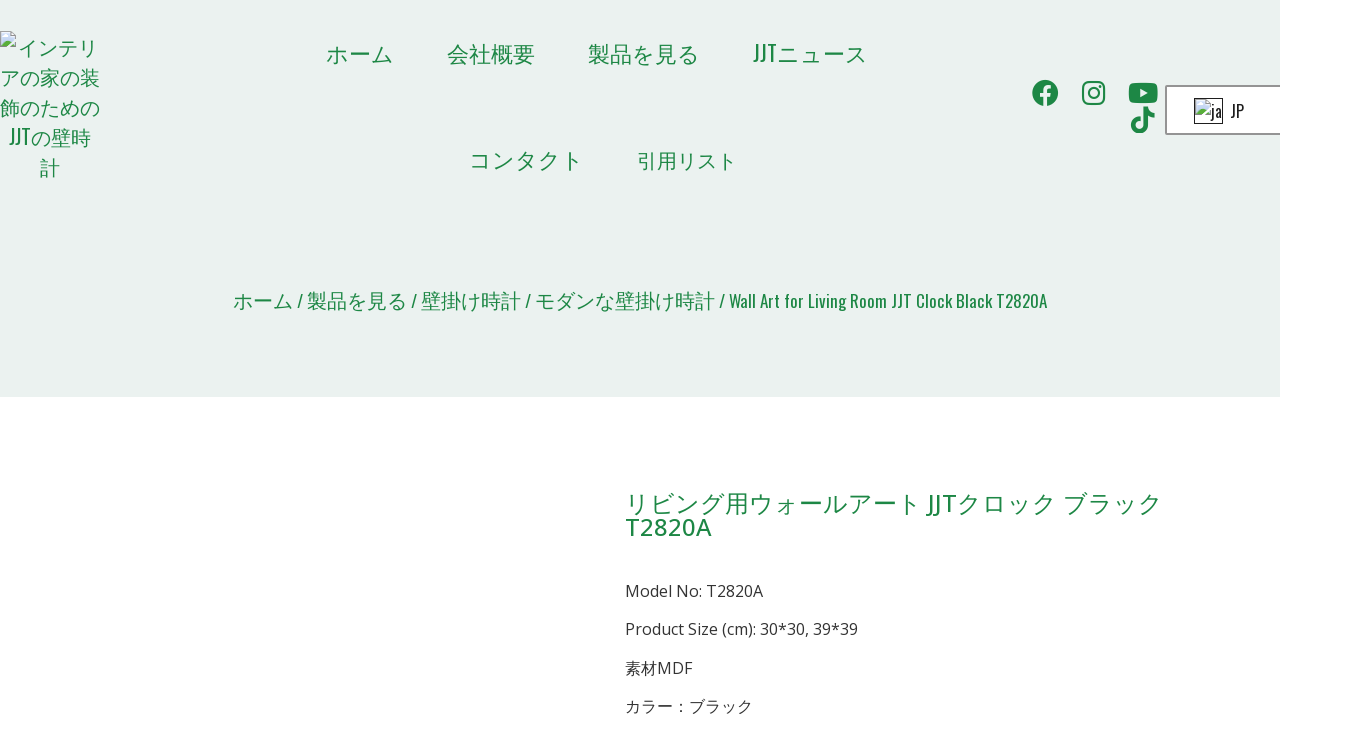

--- FILE ---
content_type: text/html; charset=UTF-8
request_url: https://jjthomedeco.com/jp/%E8%A3%BD%E5%93%81/wall-art-for-living-room-jjt-clock-black-t2820a/
body_size: 39033
content:
<!doctype html>
<html lang="ja">
<head>
	<meta charset="UTF-8">
	<meta name="viewport" content="width=device-width, initial-scale=1">
	<link rel="profile" href="https://gmpg.org/xfn/11">
	<meta name='robots' content='index, follow, max-image-preview:large, max-snippet:-1, max-video-preview:-1' />

	<!-- This site is optimized with the Yoast SEO Premium plugin v20.5 (Yoast SEO v23.0) - https://yoast.com/wordpress/plugins/seo/ -->
	<title>Wall Art for Living Room JJT Clock Black T2820A -</title>
	<meta name="description" content="リビング用ウォールアート JJTクロック ブラック T2820A" />
	<link rel="canonical" href="https://jjthomedeco.com/jp/製品/wall-art-for-living-room-jjt-clock-black-t2820a/" />
	<meta property="og:locale" content="ja_JP" />
	<meta property="og:type" content="article" />
	<meta property="og:title" content="リビング用ウォールアート JJTクロック ブラック T2820A" />
	<meta property="og:description" content="リビング用ウォールアート JJTクロック ブラック T2820A" />
	<meta property="og:url" content="https://jjthomedeco.com/jp/製品/wall-art-for-living-room-jjt-clock-black-t2820a/" />
	<meta property="og:site_name" content="HOME - トップ豪華なモダンな壁時計のサプライヤーとメーカーJJT, 卸売業ホームデコレーションウォールペインティング, 金属壁アート＆ウォールミラー中国の工場から" />
	<meta property="article:publisher" content="https://www.facebook.com/JJTWallClock" />
	<meta property="article:modified_time" content="2023-05-09T03:59:32+00:00" />
	<meta property="og:image" content="https://jjthomedeco.com/wp-content/uploads/2023/05/Wall-Art-for-Living-Room-JJT-Clock-T2820A-Black-2.webp" />
	<meta property="og:image:width" content="1000" />
	<meta property="og:image:height" content="1000" />
	<meta property="og:image:type" content="image/webp" />
	<meta name="twitter:card" content="summary_large_image" />
	<meta name="twitter:label1" content="推定読み取り時間" />
	<meta name="twitter:data1" content="1分" />
	<script type="application/ld+json" class="yoast-schema-graph">{
    "@context": "https:\/\/schema.org",
    "@graph": [
        {
            "@type": "WebPage",
            "@id": "https:\/\/jjthomedeco.com\/products\/wall-art-for-living-room-jjt-clock-black-t2820a\/",
            "url": "https:\/\/jjthomedeco.com\/products\/wall-art-for-living-room-jjt-clock-black-t2820a\/",
            "name": "Wall Art for Living Room JJT Clock Black T2820A -",
            "isPartOf": {
                "@id": "https:\/\/jjthomedeco.com\/#website"
            },
            "primaryImageOfPage": {
                "@id": "https:\/\/jjthomedeco.com\/products\/wall-art-for-living-room-jjt-clock-black-t2820a\/#primaryimage"
            },
            "image": {
                "@id": "https:\/\/jjthomedeco.com\/products\/wall-art-for-living-room-jjt-clock-black-t2820a\/#primaryimage"
            },
            "thumbnailUrl": "https:\/\/jjthomedeco.com\/wp-content\/uploads\/2023\/05\/Wall-Art-for-Living-Room-JJT-Clock-T2820A-Black-2.webp",
            "datePublished": "2023-05-09T01:16:57+00:00",
            "dateModified": "2023-05-09T03:59:32+00:00",
            "description": "\u30ea\u30d3\u30f3\u30b0\u7528\u30a6\u30a9\u30fc\u30eb\u30a2\u30fc\u30c8 JJT\u30af\u30ed\u30c3\u30af \u30d6\u30e9\u30c3\u30af T2820A",
            "breadcrumb": {
                "@id": "https:\/\/jjthomedeco.com\/products\/wall-art-for-living-room-jjt-clock-black-t2820a\/#breadcrumb"
            },
            "inLanguage": "ja",
            "potentialAction": [
                {
                    "@type": "ReadAction",
                    "target": [
                        "https:\/\/jjthomedeco.com\/products\/wall-art-for-living-room-jjt-clock-black-t2820a\/"
                    ]
                }
            ]
        },
        {
            "@type": "ImageObject",
            "inLanguage": "ja",
            "@id": "https:\/\/jjthomedeco.com\/products\/wall-art-for-living-room-jjt-clock-black-t2820a\/#primaryimage",
            "url": "https:\/\/jjthomedeco.com\/wp-content\/uploads\/2023\/05\/Wall-Art-for-Living-Room-JJT-Clock-T2820A-Black-2.webp",
            "contentUrl": "https:\/\/jjthomedeco.com\/wp-content\/uploads\/2023\/05\/Wall-Art-for-Living-Room-JJT-Clock-T2820A-Black-2.webp",
            "width": 1000,
            "height": 1000,
            "caption": "Wall Art for Living Room JJT Clock Black T2820A"
        },
        {
            "@type": "BreadcrumbList",
            "@id": "https:\/\/jjthomedeco.com\/products\/wall-art-for-living-room-jjt-clock-black-t2820a\/#breadcrumb",
            "itemListElement": [
                {
                    "@type": "ListItem",
                    "position": 1,
                    "name": "\u30db\u30fc\u30e0\u30da\u30fc\u30b8",
                    "item": "https:\/\/jjthomedeco.com\/"
                },
                {
                    "@type": "ListItem",
                    "position": 2,
                    "name": "\u88fd\u54c1\u3092\u898b\u308b",
                    "item": "https:\/\/jjthomedeco.com\/products\/"
                },
                {
                    "@type": "ListItem",
                    "position": 3,
                    "name": "\u30ea\u30d3\u30f3\u30b0\u7528\u30a6\u30a9\u30fc\u30eb\u30a2\u30fc\u30c8 JJT\u30af\u30ed\u30c3\u30af \u30d6\u30e9\u30c3\u30af T2820A"
                }
            ]
        },
        {
            "@type": "WebSite",
            "@id": "https:\/\/jjthomedeco.com\/#website",
            "url": "https:\/\/jjthomedeco.com\/",
            "name": "\u30c8\u30c3\u30d7\u8c6a\u83ef\u306a\u30e2\u30c0\u30f3\u306a\u58c1\u6642\u8a08\u306e\u30b5\u30d7\u30e9\u30a4\u30e4\u30fc\u3068\u30e1\u30fc\u30ab\u30fcJJT\u3001\u5378\u58f2\u30db\u30fc\u30e0\u30c7\u30b3\u30ec\u30fc\u30b7\u30e7\u30f3\u30a6\u30a9\u30fc\u30eb\u30da\u30a4\u30f3\u30c8\u3001\u30e1\u30bf\u30eb\u30a6\u30a9\u30fc\u30eb\u30a2\u30fc\u30c8\uff06\u30a6\u30a9\u30fc\u30eb\u30df\u30e9\u30fc\u4e2d\u56fd\u306e\u5de5\u5834\u304b\u3089",
            "description": "JJT \u58c1\u639b\u3051\u6642\u8a08 - \u6d59\u6c5f\u7701JJT\u82b8\u8853\u5de5\u82b8\u6709\u9650\u516c\u53f8",
            "publisher": {
                "@id": "https:\/\/jjthomedeco.com\/#organization"
            },
            "potentialAction": [
                {
                    "@type": "SearchAction",
                    "target": {
                        "@type": "EntryPoint",
                        "urlTemplate": "https:\/\/jjthomedeco.com\/?s={search_term_string}"
                    },
                    "query-input": "required name=search_term_string"
                }
            ],
            "inLanguage": "ja"
        },
        {
            "@type": "Organization",
            "@id": "https:\/\/jjthomedeco.com\/#organization",
            "name": "\u6d59\u6c5fJJT\u82b8\u8853\u5de5\u82b8\u6709\u9650\u516c\u53f8",
            "url": "https:\/\/jjthomedeco.com\/",
            "logo": {
                "@type": "ImageObject",
                "inLanguage": "ja",
                "@id": "https:\/\/jjthomedeco.com\/#\/schema\/logo\/image\/",
                "url": "https:\/\/jjthomedeco.com\/wp-content\/uploads\/2023\/04\/JJT-Wall-Clock-for-Interior-Home-Decoration.png",
                "contentUrl": "https:\/\/jjthomedeco.com\/wp-content\/uploads\/2023\/04\/JJT-Wall-Clock-for-Interior-Home-Decoration.png",
                "width": 241,
                "height": 241,
                "caption": "Zhejiang JJT Art Craft Co., LTD."
            },
            "image": {
                "@id": "https:\/\/jjthomedeco.com\/#\/schema\/logo\/image\/"
            },
            "sameAs": [
                "https:\/\/www.facebook.com\/JJTWallClock"
            ]
        }
    ]
}</script>
	<!-- / Yoast SEO Premium plugin. -->


<link rel='dns-prefetch' href='//www.googletagmanager.com' />
<link rel="alternate" type="application/rss+xml" title="Top Luxury Modern Wall Clocks Supplier &amp; Manufacturer JJT, Wholesale Home Decoration Wall Painting, Metal Wall Art &amp; Wall Mirror from Factory in China &raquo; フィード" href="https://jjthomedeco.com/jp/feed/" />
<link rel="alternate" type="application/rss+xml" title="Top Luxury Modern Wall Clocks Supplier &amp; Manufacturer JJT, Wholesale Home Decoration Wall Painting, Metal Wall Art &amp; Wall Mirror from Factory in China &raquo; コメントフィード" href="https://jjthomedeco.com/jp/comments/feed/" />
<link rel="alternate" type="application/rss+xml" title="Top Luxury Modern Wall Clocks Supplier &amp; Manufacturer JJT, Wholesale Home Decoration Wall Painting, Metal Wall Art &amp; Wall Mirror from Factory in China &raquo; Wall Art for Living Room JJT Clock Black T2820A のコメントのフィード" href="https://jjthomedeco.com/jp/製品/wall-art-for-living-room-jjt-clock-black-t2820a/feed/" />
<script>
window._wpemojiSettings = {"baseUrl":"https:\/\/s.w.org\/images\/core\/emoji\/15.0.3\/72x72\/","ext":".png","svgUrl":"https:\/\/s.w.org\/images\/core\/emoji\/15.0.3\/svg\/","svgExt":".svg","source":{"concatemoji":"https:\/\/jjthomedeco.com\/wp-includes\/js\/wp-emoji-release.min.js?ver=6.5.7"}};
/*! This file is auto-generated */
!function(i,n){var o,s,e;function c(e){try{var t={supportTests:e,timestamp:(new Date).valueOf()};sessionStorage.setItem(o,JSON.stringify(t))}catch(e){}}function p(e,t,n){e.clearRect(0,0,e.canvas.width,e.canvas.height),e.fillText(t,0,0);var t=new Uint32Array(e.getImageData(0,0,e.canvas.width,e.canvas.height).data),r=(e.clearRect(0,0,e.canvas.width,e.canvas.height),e.fillText(n,0,0),new Uint32Array(e.getImageData(0,0,e.canvas.width,e.canvas.height).data));return t.every(function(e,t){return e===r[t]})}function u(e,t,n){switch(t){case"flag":return n(e,"\ud83c\udff3\ufe0f\u200d\u26a7\ufe0f","\ud83c\udff3\ufe0f\u200b\u26a7\ufe0f")?!1:!n(e,"\ud83c\uddfa\ud83c\uddf3","\ud83c\uddfa\u200b\ud83c\uddf3")&&!n(e,"\ud83c\udff4\udb40\udc67\udb40\udc62\udb40\udc65\udb40\udc6e\udb40\udc67\udb40\udc7f","\ud83c\udff4\u200b\udb40\udc67\u200b\udb40\udc62\u200b\udb40\udc65\u200b\udb40\udc6e\u200b\udb40\udc67\u200b\udb40\udc7f");case"emoji":return!n(e,"\ud83d\udc26\u200d\u2b1b","\ud83d\udc26\u200b\u2b1b")}return!1}function f(e,t,n){var r="undefined"!=typeof WorkerGlobalScope&&self instanceof WorkerGlobalScope?new OffscreenCanvas(300,150):i.createElement("canvas"),a=r.getContext("2d",{willReadFrequently:!0}),o=(a.textBaseline="top",a.font="600 32px Arial",{});return e.forEach(function(e){o[e]=t(a,e,n)}),o}function t(e){var t=i.createElement("script");t.src=e,t.defer=!0,i.head.appendChild(t)}"undefined"!=typeof Promise&&(o="wpEmojiSettingsSupports",s=["flag","emoji"],n.supports={everything:!0,everythingExceptFlag:!0},e=new Promise(function(e){i.addEventListener("DOMContentLoaded",e,{once:!0})}),new Promise(function(t){var n=function(){try{var e=JSON.parse(sessionStorage.getItem(o));if("object"==typeof e&&"number"==typeof e.timestamp&&(new Date).valueOf()<e.timestamp+604800&&"object"==typeof e.supportTests)return e.supportTests}catch(e){}return null}();if(!n){if("undefined"!=typeof Worker&&"undefined"!=typeof OffscreenCanvas&&"undefined"!=typeof URL&&URL.createObjectURL&&"undefined"!=typeof Blob)try{var e="postMessage("+f.toString()+"("+[JSON.stringify(s),u.toString(),p.toString()].join(",")+"));",r=new Blob([e],{type:"text/javascript"}),a=new Worker(URL.createObjectURL(r),{name:"wpTestEmojiSupports"});return void(a.onmessage=function(e){c(n=e.data),a.terminate(),t(n)})}catch(e){}c(n=f(s,u,p))}t(n)}).then(function(e){for(var t in e)n.supports[t]=e[t],n.supports.everything=n.supports.everything&&n.supports[t],"flag"!==t&&(n.supports.everythingExceptFlag=n.supports.everythingExceptFlag&&n.supports[t]);n.supports.everythingExceptFlag=n.supports.everythingExceptFlag&&!n.supports.flag,n.DOMReady=!1,n.readyCallback=function(){n.DOMReady=!0}}).then(function(){return e}).then(function(){var e;n.supports.everything||(n.readyCallback(),(e=n.source||{}).concatemoji?t(e.concatemoji):e.wpemoji&&e.twemoji&&(t(e.twemoji),t(e.wpemoji)))}))}((window,document),window._wpemojiSettings);
</script>

<link rel='stylesheet' id='request_a_quote_select_2_css-css' href='https://jjthomedeco.com/wp-content/plugins/elex-request-a-quote/assets/css/select-2-min.css?ver=2.2.7' media='all' />
<link rel='stylesheet' id='request_a_quote_front_style-css' href='https://jjthomedeco.com/wp-content/plugins/elex-request-a-quote/assets/css/app.css?ver=2.2.7' media='all' />
<link rel='stylesheet' id='request_a_quote_mini_float_widget_style-css' href='https://jjthomedeco.com/wp-content/plugins/elex-request-a-quote/assets/css/mini-quote-float-widget.css?ver=2.2.7' media='all' />
<style id='wp-emoji-styles-inline-css'>

	img.wp-smiley, img.emoji {
		display: inline !important;
		border: none !important;
		box-shadow: none !important;
		height: 1em !important;
		width: 1em !important;
		margin: 0 0.07em !important;
		vertical-align: -0.1em !important;
		background: none !important;
		padding: 0 !important;
	}
</style>
<link rel='stylesheet' id='wp-block-library-css' href='https://jjthomedeco.com/wp-includes/css/dist/block-library/style.min.css?ver=6.5.7' media='all' />
<style id='classic-theme-styles-inline-css'>
/*! This file is auto-generated */
.wp-block-button__link{color:#fff;background-color:#32373c;border-radius:9999px;box-shadow:none;text-decoration:none;padding:calc(.667em + 2px) calc(1.333em + 2px);font-size:1.125em}.wp-block-file__button{background:#32373c;color:#fff;text-decoration:none}
</style>
<style id='global-styles-inline-css'>
body{--wp--preset--color--black: #000000;--wp--preset--color--cyan-bluish-gray: #abb8c3;--wp--preset--color--white: #ffffff;--wp--preset--color--pale-pink: #f78da7;--wp--preset--color--vivid-red: #cf2e2e;--wp--preset--color--luminous-vivid-orange: #ff6900;--wp--preset--color--luminous-vivid-amber: #fcb900;--wp--preset--color--light-green-cyan: #7bdcb5;--wp--preset--color--vivid-green-cyan: #00d084;--wp--preset--color--pale-cyan-blue: #8ed1fc;--wp--preset--color--vivid-cyan-blue: #0693e3;--wp--preset--color--vivid-purple: #9b51e0;--wp--preset--gradient--vivid-cyan-blue-to-vivid-purple: linear-gradient(135deg,rgba(6,147,227,1) 0%,rgb(155,81,224) 100%);--wp--preset--gradient--light-green-cyan-to-vivid-green-cyan: linear-gradient(135deg,rgb(122,220,180) 0%,rgb(0,208,130) 100%);--wp--preset--gradient--luminous-vivid-amber-to-luminous-vivid-orange: linear-gradient(135deg,rgba(252,185,0,1) 0%,rgba(255,105,0,1) 100%);--wp--preset--gradient--luminous-vivid-orange-to-vivid-red: linear-gradient(135deg,rgba(255,105,0,1) 0%,rgb(207,46,46) 100%);--wp--preset--gradient--very-light-gray-to-cyan-bluish-gray: linear-gradient(135deg,rgb(238,238,238) 0%,rgb(169,184,195) 100%);--wp--preset--gradient--cool-to-warm-spectrum: linear-gradient(135deg,rgb(74,234,220) 0%,rgb(151,120,209) 20%,rgb(207,42,186) 40%,rgb(238,44,130) 60%,rgb(251,105,98) 80%,rgb(254,248,76) 100%);--wp--preset--gradient--blush-light-purple: linear-gradient(135deg,rgb(255,206,236) 0%,rgb(152,150,240) 100%);--wp--preset--gradient--blush-bordeaux: linear-gradient(135deg,rgb(254,205,165) 0%,rgb(254,45,45) 50%,rgb(107,0,62) 100%);--wp--preset--gradient--luminous-dusk: linear-gradient(135deg,rgb(255,203,112) 0%,rgb(199,81,192) 50%,rgb(65,88,208) 100%);--wp--preset--gradient--pale-ocean: linear-gradient(135deg,rgb(255,245,203) 0%,rgb(182,227,212) 50%,rgb(51,167,181) 100%);--wp--preset--gradient--electric-grass: linear-gradient(135deg,rgb(202,248,128) 0%,rgb(113,206,126) 100%);--wp--preset--gradient--midnight: linear-gradient(135deg,rgb(2,3,129) 0%,rgb(40,116,252) 100%);--wp--preset--font-size--small: 13px;--wp--preset--font-size--medium: 20px;--wp--preset--font-size--large: 36px;--wp--preset--font-size--x-large: 42px;--wp--preset--font-family--inter: "Inter", sans-serif;--wp--preset--font-family--cardo: Cardo;--wp--preset--spacing--20: 0.44rem;--wp--preset--spacing--30: 0.67rem;--wp--preset--spacing--40: 1rem;--wp--preset--spacing--50: 1.5rem;--wp--preset--spacing--60: 2.25rem;--wp--preset--spacing--70: 3.38rem;--wp--preset--spacing--80: 5.06rem;--wp--preset--shadow--natural: 6px 6px 9px rgba(0, 0, 0, 0.2);--wp--preset--shadow--deep: 12px 12px 50px rgba(0, 0, 0, 0.4);--wp--preset--shadow--sharp: 6px 6px 0px rgba(0, 0, 0, 0.2);--wp--preset--shadow--outlined: 6px 6px 0px -3px rgba(255, 255, 255, 1), 6px 6px rgba(0, 0, 0, 1);--wp--preset--shadow--crisp: 6px 6px 0px rgba(0, 0, 0, 1);}:where(.is-layout-flex){gap: 0.5em;}:where(.is-layout-grid){gap: 0.5em;}body .is-layout-flex{display: flex;}body .is-layout-flex{flex-wrap: wrap;align-items: center;}body .is-layout-flex > *{margin: 0;}body .is-layout-grid{display: grid;}body .is-layout-grid > *{margin: 0;}:where(.wp-block-columns.is-layout-flex){gap: 2em;}:where(.wp-block-columns.is-layout-grid){gap: 2em;}:where(.wp-block-post-template.is-layout-flex){gap: 1.25em;}:where(.wp-block-post-template.is-layout-grid){gap: 1.25em;}.has-black-color{color: var(--wp--preset--color--black) !important;}.has-cyan-bluish-gray-color{color: var(--wp--preset--color--cyan-bluish-gray) !important;}.has-white-color{color: var(--wp--preset--color--white) !important;}.has-pale-pink-color{color: var(--wp--preset--color--pale-pink) !important;}.has-vivid-red-color{color: var(--wp--preset--color--vivid-red) !important;}.has-luminous-vivid-orange-color{color: var(--wp--preset--color--luminous-vivid-orange) !important;}.has-luminous-vivid-amber-color{color: var(--wp--preset--color--luminous-vivid-amber) !important;}.has-light-green-cyan-color{color: var(--wp--preset--color--light-green-cyan) !important;}.has-vivid-green-cyan-color{color: var(--wp--preset--color--vivid-green-cyan) !important;}.has-pale-cyan-blue-color{color: var(--wp--preset--color--pale-cyan-blue) !important;}.has-vivid-cyan-blue-color{color: var(--wp--preset--color--vivid-cyan-blue) !important;}.has-vivid-purple-color{color: var(--wp--preset--color--vivid-purple) !important;}.has-black-background-color{background-color: var(--wp--preset--color--black) !important;}.has-cyan-bluish-gray-background-color{background-color: var(--wp--preset--color--cyan-bluish-gray) !important;}.has-white-background-color{background-color: var(--wp--preset--color--white) !important;}.has-pale-pink-background-color{background-color: var(--wp--preset--color--pale-pink) !important;}.has-vivid-red-background-color{background-color: var(--wp--preset--color--vivid-red) !important;}.has-luminous-vivid-orange-background-color{background-color: var(--wp--preset--color--luminous-vivid-orange) !important;}.has-luminous-vivid-amber-background-color{background-color: var(--wp--preset--color--luminous-vivid-amber) !important;}.has-light-green-cyan-background-color{background-color: var(--wp--preset--color--light-green-cyan) !important;}.has-vivid-green-cyan-background-color{background-color: var(--wp--preset--color--vivid-green-cyan) !important;}.has-pale-cyan-blue-background-color{background-color: var(--wp--preset--color--pale-cyan-blue) !important;}.has-vivid-cyan-blue-background-color{background-color: var(--wp--preset--color--vivid-cyan-blue) !important;}.has-vivid-purple-background-color{background-color: var(--wp--preset--color--vivid-purple) !important;}.has-black-border-color{border-color: var(--wp--preset--color--black) !important;}.has-cyan-bluish-gray-border-color{border-color: var(--wp--preset--color--cyan-bluish-gray) !important;}.has-white-border-color{border-color: var(--wp--preset--color--white) !important;}.has-pale-pink-border-color{border-color: var(--wp--preset--color--pale-pink) !important;}.has-vivid-red-border-color{border-color: var(--wp--preset--color--vivid-red) !important;}.has-luminous-vivid-orange-border-color{border-color: var(--wp--preset--color--luminous-vivid-orange) !important;}.has-luminous-vivid-amber-border-color{border-color: var(--wp--preset--color--luminous-vivid-amber) !important;}.has-light-green-cyan-border-color{border-color: var(--wp--preset--color--light-green-cyan) !important;}.has-vivid-green-cyan-border-color{border-color: var(--wp--preset--color--vivid-green-cyan) !important;}.has-pale-cyan-blue-border-color{border-color: var(--wp--preset--color--pale-cyan-blue) !important;}.has-vivid-cyan-blue-border-color{border-color: var(--wp--preset--color--vivid-cyan-blue) !important;}.has-vivid-purple-border-color{border-color: var(--wp--preset--color--vivid-purple) !important;}.has-vivid-cyan-blue-to-vivid-purple-gradient-background{background: var(--wp--preset--gradient--vivid-cyan-blue-to-vivid-purple) !important;}.has-light-green-cyan-to-vivid-green-cyan-gradient-background{background: var(--wp--preset--gradient--light-green-cyan-to-vivid-green-cyan) !important;}.has-luminous-vivid-amber-to-luminous-vivid-orange-gradient-background{background: var(--wp--preset--gradient--luminous-vivid-amber-to-luminous-vivid-orange) !important;}.has-luminous-vivid-orange-to-vivid-red-gradient-background{background: var(--wp--preset--gradient--luminous-vivid-orange-to-vivid-red) !important;}.has-very-light-gray-to-cyan-bluish-gray-gradient-background{background: var(--wp--preset--gradient--very-light-gray-to-cyan-bluish-gray) !important;}.has-cool-to-warm-spectrum-gradient-background{background: var(--wp--preset--gradient--cool-to-warm-spectrum) !important;}.has-blush-light-purple-gradient-background{background: var(--wp--preset--gradient--blush-light-purple) !important;}.has-blush-bordeaux-gradient-background{background: var(--wp--preset--gradient--blush-bordeaux) !important;}.has-luminous-dusk-gradient-background{background: var(--wp--preset--gradient--luminous-dusk) !important;}.has-pale-ocean-gradient-background{background: var(--wp--preset--gradient--pale-ocean) !important;}.has-electric-grass-gradient-background{background: var(--wp--preset--gradient--electric-grass) !important;}.has-midnight-gradient-background{background: var(--wp--preset--gradient--midnight) !important;}.has-small-font-size{font-size: var(--wp--preset--font-size--small) !important;}.has-medium-font-size{font-size: var(--wp--preset--font-size--medium) !important;}.has-large-font-size{font-size: var(--wp--preset--font-size--large) !important;}.has-x-large-font-size{font-size: var(--wp--preset--font-size--x-large) !important;}
.wp-block-navigation a:where(:not(.wp-element-button)){color: inherit;}
:where(.wp-block-post-template.is-layout-flex){gap: 1.25em;}:where(.wp-block-post-template.is-layout-grid){gap: 1.25em;}
:where(.wp-block-columns.is-layout-flex){gap: 2em;}:where(.wp-block-columns.is-layout-grid){gap: 2em;}
.wp-block-pullquote{font-size: 1.5em;line-height: 1.6;}
</style>
<link rel='stylesheet' id='chaty-css-css' href='https://jjthomedeco.com/wp-content/plugins/chaty-pro/css/chaty-front.min.css?ver=3.0.41687924277' media='all' />
<link rel='stylesheet' id='photoswipe-css' href='https://jjthomedeco.com/wp-content/plugins/woocommerce/assets/css/photoswipe/photoswipe.min.css?ver=9.1.5' media='all' />
<link rel='stylesheet' id='photoswipe-default-skin-css' href='https://jjthomedeco.com/wp-content/plugins/woocommerce/assets/css/photoswipe/default-skin/default-skin.min.css?ver=9.1.5' media='all' />
<link rel='stylesheet' id='woocommerce-layout-css' href='https://jjthomedeco.com/wp-content/plugins/woocommerce/assets/css/woocommerce-layout.css?ver=9.1.5' media='all' />
<link rel='stylesheet' id='woocommerce-smallscreen-css' href='https://jjthomedeco.com/wp-content/plugins/woocommerce/assets/css/woocommerce-smallscreen.css?ver=9.1.5' media='only screen and (max-width: 768px)' />
<link rel='stylesheet' id='woocommerce-general-css' href='https://jjthomedeco.com/wp-content/plugins/woocommerce/assets/css/woocommerce.css?ver=9.1.5' media='all' />
<style id='woocommerce-inline-inline-css'>
.woocommerce form .form-row .required { visibility: visible; }
</style>
<link rel='stylesheet' id='trp-language-switcher-style-css' href='https://jjthomedeco.com/wp-content/plugins/translatepress-multilingual/assets/css/trp-language-switcher.css?ver=2.7.2' media='all' />
<link rel='stylesheet' id='hello-elementor-css' href='https://jjthomedeco.com/wp-content/themes/hello-elementor/style.min.css?ver=3.1.0' media='all' />
<link rel='stylesheet' id='hello-elementor-theme-style-css' href='https://jjthomedeco.com/wp-content/themes/hello-elementor/theme.min.css?ver=3.1.0' media='all' />
<link rel='stylesheet' id='hello-elementor-header-footer-css' href='https://jjthomedeco.com/wp-content/themes/hello-elementor/header-footer.min.css?ver=3.1.0' media='all' />
<link rel='stylesheet' id='elementor-frontend-css' href='https://jjthomedeco.com/wp-content/plugins/elementor/assets/css/frontend-lite.min.css?ver=3.22.3' media='all' />
<link rel='stylesheet' id='elementor-post-539-css' href='https://jjthomedeco.com/wp-content/uploads/elementor/css/post-539.css?ver=1721023276' media='all' />
<link rel='stylesheet' id='elementor-icons-css' href='https://jjthomedeco.com/wp-content/plugins/elementor/assets/lib/eicons/css/elementor-icons.min.css?ver=5.30.0' media='all' />
<link rel='stylesheet' id='swiper-css' href='https://jjthomedeco.com/wp-content/plugins/elementor/assets/lib/swiper/v8/css/swiper.min.css?ver=8.4.5' media='all' />
<link rel='stylesheet' id='elementor-pro-css' href='https://jjthomedeco.com/wp-content/plugins/elementor-pro/assets/css/frontend-lite.min.css?ver=3.22.1' media='all' />
<link rel='stylesheet' id='uael-frontend-css' href='https://jjthomedeco.com/wp-content/plugins/ultimate-elementor/assets/min-css/uael-frontend.min.css?ver=1.36.21' media='all' />
<link rel='stylesheet' id='wpforms-classic-base-css' href='https://jjthomedeco.com/wp-content/plugins/wpforms/assets/css/frontend/classic/wpforms-base.min.css?ver=1.8.4.1' media='all' />
<link rel='stylesheet' id='elementor-post-18805-css' href='https://jjthomedeco.com/wp-content/uploads/elementor/css/post-18805.css?ver=1721023276' media='all' />
<link rel='stylesheet' id='elementor-post-18836-css' href='https://jjthomedeco.com/wp-content/uploads/elementor/css/post-18836.css?ver=1721023276' media='all' />
<link rel='stylesheet' id='elementor-post-1696-css' href='https://jjthomedeco.com/wp-content/uploads/elementor/css/post-1696.css?ver=1721023276' media='all' />
<link rel='stylesheet' id='google-fonts-1-css' href='https://fonts.googleapis.com/css?family=Open+Sans%3A100%2C100italic%2C200%2C200italic%2C300%2C300italic%2C400%2C400italic%2C500%2C500italic%2C600%2C600italic%2C700%2C700italic%2C800%2C800italic%2C900%2C900italic%7COswald%3A100%2C100italic%2C200%2C200italic%2C300%2C300italic%2C400%2C400italic%2C500%2C500italic%2C600%2C600italic%2C700%2C700italic%2C800%2C800italic%2C900%2C900italic&#038;display=swap&#038;ver=6.5.7' media='all' />
<link rel='stylesheet' id='elementor-icons-shared-0-css' href='https://jjthomedeco.com/wp-content/plugins/elementor/assets/lib/font-awesome/css/fontawesome.min.css?ver=5.15.3' media='all' />
<link rel='stylesheet' id='elementor-icons-fa-solid-css' href='https://jjthomedeco.com/wp-content/plugins/elementor/assets/lib/font-awesome/css/solid.min.css?ver=5.15.3' media='all' />
<link rel='stylesheet' id='elementor-icons-fa-brands-css' href='https://jjthomedeco.com/wp-content/plugins/elementor/assets/lib/font-awesome/css/brands.min.css?ver=5.15.3' media='all' />
<link rel="preconnect" href="https://fonts.gstatic.com/" crossorigin><script id="woocommerce-google-analytics-integration-gtag-js-after">
/* Google Analytics for WooCommerce (gtag.js) */
					window.dataLayer = window.dataLayer || [];
					function gtag(){dataLayer.push(arguments);}
					// Set up default consent state.
					for ( const mode of [{"analytics_storage":"denied","ad_storage":"denied","ad_user_data":"denied","ad_personalization":"denied","region":["AT","BE","BG","HR","CY","CZ","DK","EE","FI","FR","DE","GR","HU","IS","IE","IT","LV","LI","LT","LU","MT","NL","NO","PL","PT","RO","SK","SI","ES","SE","GB","CH"]}] || [] ) {
						gtag( "consent", "default", { "wait_for_update": 500, ...mode } );
					}
					gtag("js", new Date());
					gtag("set", "developer_id.dOGY3NW", true);
					gtag("config", "G-2ZNQP9E8H4", {"track_404":true,"allow_google_signals":true,"logged_in":false,"linker":{"domains":[],"allow_incoming":false},"custom_map":{"dimension1":"logged_in"}});
</script>
<script src="https://jjthomedeco.com/wp-includes/js/jquery/jquery.min.js?ver=3.7.1" id="jquery-core-js"></script>
<script src="https://jjthomedeco.com/wp-includes/js/jquery/jquery-migrate.min.js?ver=3.4.1" id="jquery-migrate-js"></script>
<script src="https://jjthomedeco.com/wp-includes/js/underscore.min.js?ver=1.13.4" id="underscore-js"></script>
<script src="https://jjthomedeco.com/wp-includes/js/dist/vendor/wp-polyfill-inert.min.js?ver=3.1.2" id="wp-polyfill-inert-js"></script>
<script src="https://jjthomedeco.com/wp-includes/js/dist/vendor/regenerator-runtime.min.js?ver=0.14.0" id="regenerator-runtime-js"></script>
<script src="https://jjthomedeco.com/wp-includes/js/dist/vendor/wp-polyfill.min.js?ver=3.15.0" id="wp-polyfill-js"></script>
<script src="https://jjthomedeco.com/wp-includes/js/dist/vendor/react.min.js?ver=18.2.0" id="react-js"></script>
<script src="https://jjthomedeco.com/wp-includes/js/dist/vendor/react-dom.min.js?ver=18.2.0" id="react-dom-js"></script>
<script src="https://jjthomedeco.com/wp-includes/js/dist/escape-html.min.js?ver=6561a406d2d232a6fbd2" id="wp-escape-html-js"></script>
<script src="https://jjthomedeco.com/wp-includes/js/dist/element.min.js?ver=cb762d190aebbec25b27" id="wp-element-js"></script>
<script src="https://jjthomedeco.com/wp-includes/js/dist/hooks.min.js?ver=2810c76e705dd1a53b18" id="wp-hooks-js"></script>
<script src="https://jjthomedeco.com/wp-includes/js/dist/i18n.min.js?ver=5e580eb46a90c2b997e6" id="wp-i18n-js"></script>
<script id="wp-i18n-js-after">
wp.i18n.setLocaleData( { 'text direction\u0004ltr': [ 'ltr' ] } );
</script>
<script id="quote_list-js-extra">
var elex_raq_translations = [];
var quote_list_ajax_obj = {"ajax_url":"https:\/\/jjthomedeco.com\/wp-admin\/admin-ajax.php","nonce":"b7201dd78f"};
</script>
<script src="https://jjthomedeco.com/wp-content/plugins/elex-request-a-quote/assets/js/components/quote_list/quote_list.min.js?ver=2.2.7" id="quote_list-js"></script>
<script id="mini_quote_list-js-extra">
var elex_raq_translations = [];
</script>
<script src="https://jjthomedeco.com/wp-content/plugins/elex-request-a-quote/assets/js/components/mini_quote_list/render_mini_quote_list.min.js?ver=2.2.7" id="mini_quote_list-js"></script>
<script id="mini_quote-js-extra">
var elex_raq_translations = [];
</script>
<script src="https://jjthomedeco.com/wp-content/plugins/elex-request-a-quote/assets/js/miniquote.js?ver=2.2.7" id="mini_quote-js"></script>
<script src="https://jjthomedeco.com/wp-content/plugins/woocommerce/assets/js/jquery-blockui/jquery.blockUI.min.js?ver=2.7.0-wc.9.1.5" id="jquery-blockui-js" defer data-wp-strategy="defer"></script>
<script id="wc-add-to-cart-js-extra">
var wc_add_to_cart_params = {"ajax_url":"\/wp-admin\/admin-ajax.php","wc_ajax_url":"https:\/\/jjthomedeco.com\/jp\/?wc-ajax=%%endpoint%%","i18n_view_cart":"\u304a\u8cb7\u3044\u7269\u30ab\u30b4\u3092\u8868\u793a","cart_url":"https:\/\/jjthomedeco.com\/jp","is_cart":"","cart_redirect_after_add":"no"};
</script>
<script src="https://jjthomedeco.com/wp-content/plugins/woocommerce/assets/js/frontend/add-to-cart.min.js?ver=9.1.5" id="wc-add-to-cart-js" defer data-wp-strategy="defer"></script>
<script src="https://jjthomedeco.com/wp-content/plugins/woocommerce/assets/js/zoom/jquery.zoom.min.js?ver=1.7.21-wc.9.1.5" id="zoom-js" defer data-wp-strategy="defer"></script>
<script src="https://jjthomedeco.com/wp-content/plugins/woocommerce/assets/js/flexslider/jquery.flexslider.min.js?ver=2.7.2-wc.9.1.5" id="flexslider-js" defer data-wp-strategy="defer"></script>
<script src="https://jjthomedeco.com/wp-content/plugins/woocommerce/assets/js/photoswipe/photoswipe.min.js?ver=4.1.1-wc.9.1.5" id="photoswipe-js" defer data-wp-strategy="defer"></script>
<script src="https://jjthomedeco.com/wp-content/plugins/woocommerce/assets/js/photoswipe/photoswipe-ui-default.min.js?ver=4.1.1-wc.9.1.5" id="photoswipe-ui-default-js" defer data-wp-strategy="defer"></script>
<script id="wc-single-product-js-extra">
var wc_single_product_params = {"i18n_required_rating_text":"\u8a55\u4fa1\u3092\u9078\u629e\u3057\u3066\u304f\u3060\u3055\u3044","review_rating_required":"yes","flexslider":{"rtl":false,"animation":"slide","smoothHeight":true,"directionNav":false,"controlNav":"thumbnails","slideshow":false,"animationSpeed":500,"animationLoop":false,"allowOneSlide":false},"zoom_enabled":"1","zoom_options":[],"photoswipe_enabled":"1","photoswipe_options":{"shareEl":false,"closeOnScroll":false,"history":false,"hideAnimationDuration":0,"showAnimationDuration":0},"flexslider_enabled":"1"};
</script>
<script src="https://jjthomedeco.com/wp-content/plugins/woocommerce/assets/js/frontend/single-product.min.js?ver=9.1.5" id="wc-single-product-js" defer data-wp-strategy="defer"></script>
<script src="https://jjthomedeco.com/wp-content/plugins/woocommerce/assets/js/js-cookie/js.cookie.min.js?ver=2.1.4-wc.9.1.5" id="js-cookie-js" defer data-wp-strategy="defer"></script>
<script id="woocommerce-js-extra">
var woocommerce_params = {"ajax_url":"\/wp-admin\/admin-ajax.php","wc_ajax_url":"https:\/\/jjthomedeco.com\/jp\/?wc-ajax=%%endpoint%%"};
</script>
<script src="https://jjthomedeco.com/wp-content/plugins/woocommerce/assets/js/frontend/woocommerce.min.js?ver=9.1.5" id="woocommerce-js" defer data-wp-strategy="defer"></script>
<script src="https://jjthomedeco.com/wp-content/plugins/translatepress-multilingual/assets/js/trp-frontend-compatibility.js?ver=2.7.2" id="trp-frontend-compatibility-js"></script>
<script id="variation_js-js-extra">
var variation_js_obj = {"settings":{"general":{"button_on_shop_page":true,"button_on_product_page":true,"open_quote_form":"new_page","add_to_quote_success_message":"Product Added","button_label":"ADD TO QUOTE","button_default_color":"#27B95F","limit_button_on_certain_products":{"enabled":false,"include_products_by_category":[],"include_products_by_name":[],"include_products_by_tag":[]},"exclude_products":{"enabled":false,"by_category":[],"by_name":[],"by_tag":[]},"role_based_filter":{"enabled":false,"include_roles":[],"exclude_roles":[]},"disable_quote_for_guest":false,"include_exclude_based_on_stock":"show_for_all_products"},"hide_add_to_cart":{"button_on_shop_page":true,"button_on_product_page":true,"hide_price":false,"exclude_products":{"enabled":false,"by_category":[],"by_name":[],"by_tag":[]},"include_products":{"enabled":false,"by_category":[],"by_name":[],"by_tag":[]},"exclude_roles":{"enabled":false,"roles":[]},"include_roles":{"roles":[]}},"rest_api":{"enabled":false,"api_key":""}}};
</script>
<script src="https://jjthomedeco.com/wp-content/plugins/elex-request-a-quote/assets/js/single_variation.js?ver=2.2.7" id="variation_js-js"></script>
<link rel="https://api.w.org/" href="https://jjthomedeco.com/jp/wp-json/" /><link rel="alternate" type="application/json" href="https://jjthomedeco.com/jp/wp-json/wp/v2/product/2447" /><link rel="EditURI" type="application/rsd+xml" title="RSD" href="https://jjthomedeco.com/xmlrpc.php?rsd" />
<meta name="generator" content="WordPress 6.5.7" />
<meta name="generator" content="WooCommerce 9.1.5" />
<link rel='shortlink' href='https://jjthomedeco.com/jp/?p=2447' />
<link rel="alternate" type="application/json+oembed" href="https://jjthomedeco.com/jp/wp-json/oembed/1.0/embed?url=https%3A%2F%2Fjjthomedeco.com%2Fjp%2F%E8%A3%BD%E5%93%81%2Fwall-art-for-living-room-jjt-clock-black-t2820a%2F" />
<link rel="alternate" type="text/xml+oembed" href="https://jjthomedeco.com/jp/wp-json/oembed/1.0/embed?url=https%3A%2F%2Fjjthomedeco.com%2Fjp%2F%E8%A3%BD%E5%93%81%2Fwall-art-for-living-room-jjt-clock-black-t2820a%2F&#038;format=xml" />
<link rel="alternate" hreflang="en-US" href="https://jjthomedeco.com/products/wall-art-for-living-room-jjt-clock-black-t2820a/"/>
<link rel="alternate" hreflang="es-ES" href="https://jjthomedeco.com/es/productos/arte-de-la-pared-para-la-sala-de-estar-jjt-reloj-negro-t2820a/"/>
<link rel="alternate" hreflang="ar" href="https://jjthomedeco.com/ar/products/wall-art-for-living-room-jjt-clock-black-t2820a/"/>
<link rel="alternate" hreflang="vi" href="https://jjthomedeco.com/vn/products/wall-art-for-living-room-jjt-clock-black-t2820a/"/>
<link rel="alternate" hreflang="ja" href="https://jjthomedeco.com/jp/製品/wall-art-for-living-room-jjt-clock-black-t2820a/"/>
<link rel="alternate" hreflang="ru-RU" href="https://jjthomedeco.com/ru/продукция/wall-art-for-living-room-jjt-clock-black-t2820a/"/>
<link rel="alternate" hreflang="de-DE" href="https://jjthomedeco.com/de/produkte/wall-art-for-living-room-jjt-clock-black-t2820a/"/>
<link rel="alternate" hreflang="fr-FR" href="https://jjthomedeco.com/fr/produits/wall-art-for-living-room-jjt-clock-black-t2820a/"/>
<link rel="alternate" hreflang="pl-PL" href="https://jjthomedeco.com/pl/produkty/grafika-scienna-do-salonu-zegar-jjt-czarny-t2820a/"/>
<link rel="alternate" hreflang="en" href="https://jjthomedeco.com/products/wall-art-for-living-room-jjt-clock-black-t2820a/"/>
<link rel="alternate" hreflang="es" href="https://jjthomedeco.com/es/productos/arte-de-la-pared-para-la-sala-de-estar-jjt-reloj-negro-t2820a/"/>
<link rel="alternate" hreflang="ru" href="https://jjthomedeco.com/ru/продукция/wall-art-for-living-room-jjt-clock-black-t2820a/"/>
<link rel="alternate" hreflang="de" href="https://jjthomedeco.com/de/produkte/wall-art-for-living-room-jjt-clock-black-t2820a/"/>
<link rel="alternate" hreflang="fr" href="https://jjthomedeco.com/fr/produits/wall-art-for-living-room-jjt-clock-black-t2820a/"/>
<link rel="alternate" hreflang="pl" href="https://jjthomedeco.com/pl/produkty/grafika-scienna-do-salonu-zegar-jjt-czarny-t2820a/"/>
<meta name="description" content="Model No: T2820AProduct Size (cm): 30*30, 39*39Material: MDFColor: BlackMOQ: 50pcs">
	<noscript><style>.woocommerce-product-gallery{ opacity: 1 !important; }</style></noscript>
	<meta name="generator" content="Elementor 3.22.3; features: e_optimized_assets_loading, e_optimized_css_loading, additional_custom_breakpoints; settings: css_print_method-external, google_font-enabled, font_display-swap">
			<meta name="theme-color" content="#77A464">
			<style id='wp-fonts-local'>
@font-face{font-family:Inter;font-style:normal;font-weight:300 900;font-display:fallback;src:url('https://jjthomedeco.com/wp-content/plugins/woocommerce/assets/fonts/Inter-VariableFont_slnt,wght.woff2') format('woff2');font-stretch:normal;}
@font-face{font-family:Cardo;font-style:normal;font-weight:400;font-display:fallback;src:url('https://jjthomedeco.com/wp-content/plugins/woocommerce/assets/fonts/cardo_normal_400.woff2') format('woff2');}
</style>
<link rel="icon" href="https://jjthomedeco.com/wp-content/uploads/2023/04/cropped-新建项目-1-100x100.png" sizes="32x32" />
<link rel="icon" href="https://jjthomedeco.com/wp-content/uploads/2023/04/cropped-新建项目-1-300x300.png" sizes="192x192" />
<link rel="apple-touch-icon" href="https://jjthomedeco.com/wp-content/uploads/2023/04/cropped-新建项目-1-300x300.png" />
<meta name="msapplication-TileImage" content="https://jjthomedeco.com/wp-content/uploads/2023/04/cropped-新建项目-1-300x300.png" />
</head>
<body class="product-template-default single single-product postid-2447 wp-custom-logo theme-hello-elementor woocommerce woocommerce-page woocommerce-no-js translatepress-ja elementor-default elementor-template-full-width elementor-kit-539 elementor-page-1696">


<a class="skip-link screen-reader-text" href="#content" data-no-translation="" data-trp-gettext="">コンテンツにスキップ</a>

		<div data-elementor-type="header" data-elementor-id="18805" class="elementor elementor-18805 elementor-location-header" data-elementor-post-type="elementor_library">
					<header class="elementor-section elementor-top-section elementor-element elementor-element-28414e89 elementor-section-content-middle elementor-section-boxed elementor-section-height-default elementor-section-height-default" data-id="28414e89" data-element_type="section" data-settings="{&quot;background_background&quot;:&quot;classic&quot;,&quot;sticky&quot;:&quot;top&quot;,&quot;sticky_on&quot;:[&quot;desktop&quot;,&quot;tablet&quot;,&quot;mobile&quot;],&quot;sticky_offset&quot;:0,&quot;sticky_effects_offset&quot;:0}">
						<div class="elementor-container elementor-column-gap-no">
					<div class="elementor-column elementor-col-25 elementor-top-column elementor-element elementor-element-738039ad" data-id="738039ad" data-element_type="column">
			<div class="elementor-widget-wrap elementor-element-populated">
						<div class="elementor-element elementor-element-36b82bfe elementor-widget elementor-widget-theme-site-logo elementor-widget-image" data-id="36b82bfe" data-element_type="widget" data-widget_type="theme-site-logo.default">
				<div class="elementor-widget-container">
			<style>/*! elementor - v3.22.0 - 26-06-2024 */
.elementor-widget-image{text-align:center}.elementor-widget-image a{display:inline-block}.elementor-widget-image a img[src$=".svg"]{width:48px}.elementor-widget-image img{vertical-align:middle;display:inline-block}</style>						<a href="https://jjthomedeco.com/jp">
			<img width="150" height="150" src="https://jjthomedeco.com/wp-content/uploads/2023/04/cropped-cropped-JJT-Wall-Clock-for-Interior-Home-Decoration-1-e1682567991229.png" class="attachment-full size-full wp-image-934" alt="インテリアの家の装飾のためのJJTの壁時計" srcset="https://jjthomedeco.com/wp-content/uploads/2023/04/cropped-cropped-JJT-Wall-Clock-for-Interior-Home-Decoration-1-e1682567991229.png 150w, https://jjthomedeco.com/wp-content/uploads/2023/04/elementor/thumbs/cropped-cropped-JJT-Wall-Clock-for-Interior-Home-Decoration-1-e1682567991229-q5m2vxp05uatkdg91mcyc159ibwwzkp3j6janoq960.png 100w, https://jjthomedeco.com/wp-content/uploads/2023/04/elementor/thumbs/cropped-cropped-JJT-Wall-Clock-for-Interior-Home-Decoration-1-e1682567991229-q5m2vxozx2jj8rti5u6pwtdlav2l981yctm9femt5s.png 80w" sizes="(max-width: 150px) 100vw, 150px" />				</a>
									</div>
				</div>
					</div>
		</div>
				<div class="elementor-column elementor-col-25 elementor-top-column elementor-element elementor-element-33a47f74" data-id="33a47f74" data-element_type="column">
			<div class="elementor-widget-wrap elementor-element-populated">
						<div class="elementor-element elementor-element-2449dcab elementor-nav-menu__align-center elementor-nav-menu--stretch elementor-nav-menu--dropdown-tablet elementor-nav-menu__text-align-aside elementor-nav-menu--toggle elementor-nav-menu--burger elementor-widget elementor-widget-nav-menu" data-id="2449dcab" data-element_type="widget" data-settings="{&quot;full_width&quot;:&quot;stretch&quot;,&quot;layout&quot;:&quot;horizontal&quot;,&quot;submenu_icon&quot;:{&quot;value&quot;:&quot;&lt;i class=\&quot;fas fa-caret-down\&quot;&gt;&lt;\/i&gt;&quot;,&quot;library&quot;:&quot;fa-solid&quot;},&quot;toggle&quot;:&quot;burger&quot;}" data-widget_type="nav-menu.default">
				<div class="elementor-widget-container">
			<link rel="stylesheet" href="https://jjthomedeco.com/wp-content/plugins/elementor-pro/assets/css/widget-nav-menu.min.css">			<nav class="elementor-nav-menu--main elementor-nav-menu__container elementor-nav-menu--layout-horizontal e--pointer-underline e--animation-slide">
				<ul id="menu-1-2449dcab" class="elementor-nav-menu"><li class="menu-item menu-item-type-post_type menu-item-object-page menu-item-home menu-item-19241"><a href="https://jjthomedeco.com/jp/" class="elementor-item">ホーム</a></li>
<li class="menu-item menu-item-type-post_type menu-item-object-page menu-item-19242"><a href="https://jjthomedeco.com/jp/会社概要/" class="elementor-item">会社概要</a></li>
<li class="menu-item menu-item-type-post_type menu-item-object-page menu-item-has-children current_page_parent menu-item-19245"><a href="https://jjthomedeco.com/jp/products/" class="elementor-item">製品を見る</a>
<ul class="sub-menu elementor-nav-menu--dropdown">
	<li class="menu-item menu-item-type-post_type menu-item-object-page menu-item-has-children menu-item-19251"><a href="https://jjthomedeco.com/jp/壁掛け時計/" class="elementor-sub-item">壁掛け時計</a>
	<ul class="sub-menu elementor-nav-menu--dropdown">
		<li class="menu-item menu-item-type-post_type menu-item-object-page menu-item-19632"><a href="https://jjthomedeco.com/jp/壁掛け時計/モダンウォールクロック/" class="elementor-sub-item">モダンな壁掛け時計</a></li>
		<li class="menu-item menu-item-type-post_type menu-item-object-page menu-item-19631"><a href="https://jjthomedeco.com/jp/壁掛け時計/高級壁掛け時計/" class="elementor-sub-item">ラグジュアリーウォールクロック</a></li>
		<li class="menu-item menu-item-type-post_type menu-item-object-page menu-item-19630"><a href="https://jjthomedeco.com/jp/壁掛け時計/ピーコックウォールクロック/" class="elementor-sub-item">ピーコックウォールクロック</a></li>
	</ul>
</li>
	<li class="menu-item menu-item-type-post_type menu-item-object-page menu-item-19250"><a href="https://jjthomedeco.com/jp/花器/" class="elementor-sub-item">花器</a></li>
	<li class="menu-item menu-item-type-post_type menu-item-object-page menu-item-19247"><a href="https://jjthomedeco.com/jp/キャンドルホルダー/" class="elementor-sub-item">キャンドルホルダー</a></li>
	<li class="menu-item menu-item-type-post_type menu-item-object-page menu-item-19249"><a href="https://jjthomedeco.com/jp/ミラーズ/" class="elementor-sub-item">ウォールミラー</a></li>
</ul>
</li>
<li class="menu-item menu-item-type-post_type menu-item-object-page menu-item-19244"><a href="https://jjthomedeco.com/jp/jjt-news/" class="elementor-item">JJTニュース</a></li>
<li class="menu-item menu-item-type-post_type menu-item-object-page menu-item-19243"><a href="https://jjthomedeco.com/jp/コンタクト/" class="elementor-item">コンタクト</a></li>
<li class="menu-item"><a href="https://jjthomedeco.com/jp/見積製品リストに追加/" data-no-translation="" data-trp-gettext="">引用リスト</a></li></ul>			</nav>
					<div class="elementor-menu-toggle" role="button" tabindex="0" aria-label="トグル" aria-expanded="false" data-no-translation-aria-label="">
			<i aria-hidden="true" role="presentation" class="elementor-menu-toggle__icon--open eicon-menu-bar"></i><i aria-hidden="true" role="presentation" class="elementor-menu-toggle__icon--close eicon-close"></i>			<span class="elementor-screen-only" data-no-translation="" data-trp-gettext="">菜单</span>
		</div>
					<nav class="elementor-nav-menu--dropdown elementor-nav-menu__container" aria-hidden="true">
				<ul id="menu-2-2449dcab" class="elementor-nav-menu"><li class="menu-item menu-item-type-post_type menu-item-object-page menu-item-home menu-item-19241"><a href="https://jjthomedeco.com/jp/" class="elementor-item" tabindex="-1">ホーム</a></li>
<li class="menu-item menu-item-type-post_type menu-item-object-page menu-item-19242"><a href="https://jjthomedeco.com/jp/会社概要/" class="elementor-item" tabindex="-1">会社概要</a></li>
<li class="menu-item menu-item-type-post_type menu-item-object-page menu-item-has-children current_page_parent menu-item-19245"><a href="https://jjthomedeco.com/jp/products/" class="elementor-item" tabindex="-1">製品を見る</a>
<ul class="sub-menu elementor-nav-menu--dropdown">
	<li class="menu-item menu-item-type-post_type menu-item-object-page menu-item-has-children menu-item-19251"><a href="https://jjthomedeco.com/jp/壁掛け時計/" class="elementor-sub-item" tabindex="-1">壁掛け時計</a>
	<ul class="sub-menu elementor-nav-menu--dropdown">
		<li class="menu-item menu-item-type-post_type menu-item-object-page menu-item-19632"><a href="https://jjthomedeco.com/jp/壁掛け時計/モダンウォールクロック/" class="elementor-sub-item" tabindex="-1">モダンな壁掛け時計</a></li>
		<li class="menu-item menu-item-type-post_type menu-item-object-page menu-item-19631"><a href="https://jjthomedeco.com/jp/壁掛け時計/高級壁掛け時計/" class="elementor-sub-item" tabindex="-1">ラグジュアリーウォールクロック</a></li>
		<li class="menu-item menu-item-type-post_type menu-item-object-page menu-item-19630"><a href="https://jjthomedeco.com/jp/壁掛け時計/ピーコックウォールクロック/" class="elementor-sub-item" tabindex="-1">ピーコックウォールクロック</a></li>
	</ul>
</li>
	<li class="menu-item menu-item-type-post_type menu-item-object-page menu-item-19250"><a href="https://jjthomedeco.com/jp/花器/" class="elementor-sub-item" tabindex="-1">花器</a></li>
	<li class="menu-item menu-item-type-post_type menu-item-object-page menu-item-19247"><a href="https://jjthomedeco.com/jp/キャンドルホルダー/" class="elementor-sub-item" tabindex="-1">キャンドルホルダー</a></li>
	<li class="menu-item menu-item-type-post_type menu-item-object-page menu-item-19249"><a href="https://jjthomedeco.com/jp/ミラーズ/" class="elementor-sub-item" tabindex="-1">ウォールミラー</a></li>
</ul>
</li>
<li class="menu-item menu-item-type-post_type menu-item-object-page menu-item-19244"><a href="https://jjthomedeco.com/jp/jjt-news/" class="elementor-item" tabindex="-1">JJTニュース</a></li>
<li class="menu-item menu-item-type-post_type menu-item-object-page menu-item-19243"><a href="https://jjthomedeco.com/jp/コンタクト/" class="elementor-item" tabindex="-1">コンタクト</a></li>
<li class="menu-item"><a href="https://jjthomedeco.com/jp/見積製品リストに追加/" data-no-translation="" data-trp-gettext="">引用リスト</a></li></ul>			</nav>
				</div>
				</div>
					</div>
		</div>
				<div class="elementor-column elementor-col-25 elementor-top-column elementor-element elementor-element-2c793a69 elementor-hidden-mobile" data-id="2c793a69" data-element_type="column">
			<div class="elementor-widget-wrap elementor-element-populated">
						<div class="elementor-element elementor-element-e17c3b6 elementor-align-right elementor-icon-list--layout-inline elementor-widget__width-initial elementor-list-item-link-full_width elementor-widget elementor-widget-icon-list" data-id="e17c3b6" data-element_type="widget" data-widget_type="icon-list.default">
				<div class="elementor-widget-container">
			<link rel="stylesheet" href="https://jjthomedeco.com/wp-content/plugins/elementor/assets/css/widget-icon-list.min.css">		<ul class="elementor-icon-list-items elementor-inline-items">
							<li class="elementor-icon-list-item elementor-inline-item">
											<a href="https://www.facebook.com/profile.php?id=61556682568345">

												<span class="elementor-icon-list-icon">
							<i aria-hidden="true" class="fab fa-facebook"></i>						</span>
										<span class="elementor-icon-list-text"></span>
											</a>
									</li>
								<li class="elementor-icon-list-item elementor-inline-item">
											<a href="https://www.instagram.com/wendy_jjt/">

												<span class="elementor-icon-list-icon">
							<i aria-hidden="true" class="fab fa-instagram"></i>						</span>
										<span class="elementor-icon-list-text"></span>
											</a>
									</li>
								<li class="elementor-icon-list-item elementor-inline-item">
											<a href="https://www.youtube.com/@jjtartcraft_wallclock">

												<span class="elementor-icon-list-icon">
							<i aria-hidden="true" class="fab fa-youtube"></i>						</span>
										<span class="elementor-icon-list-text"></span>
											</a>
									</li>
								<li class="elementor-icon-list-item elementor-inline-item">
											<a href="https://www.tiktok.com/@jjthomedecor">

												<span class="elementor-icon-list-icon">
							<i aria-hidden="true" class="fab fa-tiktok"></i>						</span>
										<span class="elementor-icon-list-text"></span>
											</a>
									</li>
						</ul>
				</div>
				</div>
					</div>
		</div>
				<div class="elementor-column elementor-col-25 elementor-top-column elementor-element elementor-element-903e0fb" data-id="903e0fb" data-element_type="column">
			<div class="elementor-widget-wrap elementor-element-populated">
						<div class="elementor-element elementor-element-9b5a377 elementor-widget__width-initial elementor-widget elementor-widget-shortcode" data-id="9b5a377" data-element_type="widget" data-widget_type="shortcode.default">
				<div class="elementor-widget-container">
					<div class="elementor-shortcode"><div class="trp_language_switcher_shortcode">
<div class="trp-language-switcher trp-language-switcher-container" data-no-translation>
    <div class="trp-ls-shortcode-current-language">
        <a href="#" class="trp-ls-shortcode-disabled-language trp-ls-disabled-language" title="日本語" onclick="event.preventDefault()">
			<img class="trp-flag-image" src="https://jjthomedeco.com/wp-content/plugins/translatepress-multilingual/assets/images/flags/ja.png" width="18" height="12" alt="ja" title="日本語"> JP		</a>
    </div>
    <div class="trp-ls-shortcode-language">
                <a href="#" class="trp-ls-shortcode-disabled-language trp-ls-disabled-language"  title="日本語" onclick="event.preventDefault()">
			<img class="trp-flag-image" src="https://jjthomedeco.com/wp-content/plugins/translatepress-multilingual/assets/images/flags/ja.png" width="18" height="12" alt="ja" title="日本語"> JP		</a>
                    <a href="https://jjthomedeco.com/products/wall-art-for-living-room-jjt-clock-black-t2820a/" title="English">
            <img class="trp-flag-image" src="https://jjthomedeco.com/wp-content/plugins/translatepress-multilingual/assets/images/flags/en_US.png" width="18" height="12" alt="en_US" title="English"> EN        </a>

            <a href="https://jjthomedeco.com/es/productos/arte-de-la-pared-para-la-sala-de-estar-jjt-reloj-negro-t2820a/" title="Español">
            <img loading="lazy" class="trp-flag-image" src="https://jjthomedeco.com/wp-content/plugins/translatepress-multilingual/assets/images/flags/es_ES.png" width="18" height="12" alt="es_ES" title="Español"> ES        </a>

            <a href="https://jjthomedeco.com/ar/products/wall-art-for-living-room-jjt-clock-black-t2820a/" title="العربية">
            <img loading="lazy" class="trp-flag-image" src="https://jjthomedeco.com/wp-content/plugins/translatepress-multilingual/assets/images/flags/ar.png" width="18" height="12" alt="ar" title="العربية"> AR        </a>

            <a href="https://jjthomedeco.com/vn/products/wall-art-for-living-room-jjt-clock-black-t2820a/" title="Tiếng Việt">
            <img loading="lazy" class="trp-flag-image" src="https://jjthomedeco.com/wp-content/plugins/translatepress-multilingual/assets/images/flags/vi.png" width="18" height="12" alt="vi" title="Tiếng Việt"> VN        </a>

            <a href="https://jjthomedeco.com/ru/продукция/wall-art-for-living-room-jjt-clock-black-t2820a/" title="Русский">
            <img loading="lazy" class="trp-flag-image" src="https://jjthomedeco.com/wp-content/plugins/translatepress-multilingual/assets/images/flags/ru_RU.png" width="18" height="12" alt="ru_RU" title="Русский"> RU        </a>

            <a href="https://jjthomedeco.com/de/produkte/wall-art-for-living-room-jjt-clock-black-t2820a/" title="Deutsch">
            <img loading="lazy" class="trp-flag-image" src="https://jjthomedeco.com/wp-content/plugins/translatepress-multilingual/assets/images/flags/de_DE.png" width="18" height="12" alt="de_DE" title="Deutsch"> DE        </a>

            <a href="https://jjthomedeco.com/fr/produits/wall-art-for-living-room-jjt-clock-black-t2820a/" title="Français">
            <img loading="lazy" class="trp-flag-image" src="https://jjthomedeco.com/wp-content/plugins/translatepress-multilingual/assets/images/flags/fr_FR.png" width="18" height="12" alt="fr_FR" title="Français"> FR        </a>

            <a href="https://jjthomedeco.com/pl/produkty/grafika-scienna-do-salonu-zegar-jjt-czarny-t2820a/" title="Polski">
            <img loading="lazy" class="trp-flag-image" src="https://jjthomedeco.com/wp-content/plugins/translatepress-multilingual/assets/images/flags/pl_PL.png" width="18" height="12" alt="pl_PL" title="Polski"> PL        </a>

        </div>
    <script type="application/javascript">
        // need to have the same with set from JS on both divs. Otherwise it can push stuff around in HTML
        var trp_ls_shortcodes = document.querySelectorAll('.trp_language_switcher_shortcode .trp-language-switcher');
        if ( trp_ls_shortcodes.length > 0) {
            // get the last language switcher added
            var trp_el = trp_ls_shortcodes[trp_ls_shortcodes.length - 1];

            var trp_shortcode_language_item = trp_el.querySelector( '.trp-ls-shortcode-language' )
            // set width
            var trp_ls_shortcode_width                                               = trp_shortcode_language_item.offsetWidth + 16;
            trp_shortcode_language_item.style.width                                  = trp_ls_shortcode_width + 'px';
            trp_el.querySelector( '.trp-ls-shortcode-current-language' ).style.width = trp_ls_shortcode_width + 'px';

            // We're putting this on display: none after we have its width.
            trp_shortcode_language_item.style.display = 'none';
        }
    </script>
</div>
</div></div>
				</div>
				</div>
					</div>
		</div>
					</div>
		</header>
				</div>
		<div class="woocommerce-notices-wrapper"></div>		<div data-elementor-type="product" data-elementor-id="1696" class="elementor elementor-1696 elementor-location-single post-2447 product type-product status-publish has-post-thumbnail product_cat-modern-wall-clocks product_cat-wall-clocks product_tag-decorative-clock product_tag-wall-clock first instock shipping-taxable product-type-simple product" data-elementor-post-type="elementor_library">
					<section class="elementor-section elementor-top-section elementor-element elementor-element-c707436 elementor-section-full_width elementor-section-height-default elementor-section-height-default" data-id="c707436" data-element_type="section" data-settings="{&quot;background_background&quot;:&quot;classic&quot;}">
						<div class="elementor-container elementor-column-gap-wider">
					<div class="elementor-column elementor-col-100 elementor-top-column elementor-element elementor-element-14c6443a" data-id="14c6443a" data-element_type="column" data-settings="{&quot;background_background&quot;:&quot;classic&quot;}">
			<div class="elementor-widget-wrap elementor-element-populated">
						<div class="elementor-element elementor-element-2ea99ac3 elementor-widget elementor-widget-woocommerce-breadcrumb" data-id="2ea99ac3" data-element_type="widget" data-widget_type="woocommerce-breadcrumb.default">
				<div class="elementor-widget-container">
			<link rel="stylesheet" href="https://jjthomedeco.com/wp-content/plugins/elementor-pro/assets/css/widget-woocommerce.min.css"><nav class="woocommerce-breadcrumb" aria-label="パンくず"><a href="https://jjthomedeco.com/jp" data-no-translation="" data-trp-gettext="">ホーム</a>&nbsp;&#47;&nbsp;<a href="https://jjthomedeco.com/jp/products/">製品を見る</a>&nbsp;&#47;&nbsp;<a href="https://jjthomedeco.com/jp/商品カテゴリー/壁掛け時計/">壁掛け時計</a>&nbsp;&#47;&nbsp;<a href="https://jjthomedeco.com/jp/商品カテゴリー/壁掛け時計/modern-wall-clocks/">モダンな壁掛け時計</a>&nbsp;&#47;&nbsp;Wall Art for Living Room JJT Clock Black T2820A</nav>		</div>
				</div>
					</div>
		</div>
					</div>
		</section>
				<section class="elementor-section elementor-top-section elementor-element elementor-element-18b0aef7 elementor-section-boxed elementor-section-height-default elementor-section-height-default" data-id="18b0aef7" data-element_type="section">
						<div class="elementor-container elementor-column-gap-wider">
					<div class="elementor-column elementor-col-33 elementor-top-column elementor-element elementor-element-cb70056" data-id="cb70056" data-element_type="column">
			<div class="elementor-widget-wrap elementor-element-populated">
						<div class="elementor-element elementor-element-21c2384b elementor-widget elementor-widget-woocommerce-product-images" data-id="21c2384b" data-element_type="widget" data-widget_type="woocommerce-product-images.default">
				<div class="elementor-widget-container">
			<div class="woocommerce-product-gallery woocommerce-product-gallery--with-images woocommerce-product-gallery--columns-4 images" data-columns="4" style="opacity: 0; transition: opacity .25s ease-in-out;">
	<div class="woocommerce-product-gallery__wrapper">
		<div data-thumb="https://jjthomedeco.com/wp-content/uploads/2023/05/Wall-Art-for-Living-Room-JJT-Clock-T2820A-Black-2-100x100.webp" data-thumb-alt="Wall Art for Living Room JJT Clock Black T2820A" class="woocommerce-product-gallery__image"><a href="https://jjthomedeco.com/wp-content/uploads/2023/05/Wall-Art-for-Living-Room-JJT-Clock-T2820A-Black-2.webp"><img loading="lazy" width="600" height="600" src="https://jjthomedeco.com/wp-content/uploads/2023/05/Wall-Art-for-Living-Room-JJT-Clock-T2820A-Black-2-600x600.webp" class="wp-post-image" alt="リビング用ウォールアート JJTクロック ブラック T2820A" title="Wall Art for Living Room JJT Clock T2820A Black (2)" data-caption="" data-src="https://jjthomedeco.com/wp-content/uploads/2023/05/Wall-Art-for-Living-Room-JJT-Clock-T2820A-Black-2.webp" data-large_image="https://jjthomedeco.com/wp-content/uploads/2023/05/Wall-Art-for-Living-Room-JJT-Clock-T2820A-Black-2.webp" data-large_image_width="1000" data-large_image_height="1000" decoding="async" srcset="https://jjthomedeco.com/wp-content/uploads/2023/05/Wall-Art-for-Living-Room-JJT-Clock-T2820A-Black-2-600x600.webp 600w, https://jjthomedeco.com/wp-content/uploads/2023/05/Wall-Art-for-Living-Room-JJT-Clock-T2820A-Black-2-100x100.webp 100w, https://jjthomedeco.com/wp-content/uploads/2023/05/Wall-Art-for-Living-Room-JJT-Clock-T2820A-Black-2-800x800.webp 800w, https://jjthomedeco.com/wp-content/uploads/2023/05/Wall-Art-for-Living-Room-JJT-Clock-T2820A-Black-2-300x300.webp 300w, https://jjthomedeco.com/wp-content/uploads/2023/05/Wall-Art-for-Living-Room-JJT-Clock-T2820A-Black-2-768x768.webp 768w, https://jjthomedeco.com/wp-content/uploads/2023/05/Wall-Art-for-Living-Room-JJT-Clock-T2820A-Black-2.webp 1000w" sizes="(max-width: 600px) 100vw, 600px" /></a></div><div data-thumb="https://jjthomedeco.com/wp-content/uploads/2023/05/Wall-Art-for-Living-Room-JJT-Clock-T2820A-Black-1-100x100.webp" data-thumb-alt="Wall Art for Living Room JJT Clock Black T2820A" class="woocommerce-product-gallery__image"><a href="https://jjthomedeco.com/wp-content/uploads/2023/05/Wall-Art-for-Living-Room-JJT-Clock-T2820A-Black-1.webp"><img loading="lazy" width="600" height="600" src="https://jjthomedeco.com/wp-content/uploads/2023/05/Wall-Art-for-Living-Room-JJT-Clock-T2820A-Black-1-600x600.webp" class="" alt="リビング用ウォールアート JJTクロック ブラック T2820A" title="Wall Art for Living Room JJT Clock T2820A Black (1)" data-caption="" data-src="https://jjthomedeco.com/wp-content/uploads/2023/05/Wall-Art-for-Living-Room-JJT-Clock-T2820A-Black-1.webp" data-large_image="https://jjthomedeco.com/wp-content/uploads/2023/05/Wall-Art-for-Living-Room-JJT-Clock-T2820A-Black-1.webp" data-large_image_width="1000" data-large_image_height="1000" decoding="async" srcset="https://jjthomedeco.com/wp-content/uploads/2023/05/Wall-Art-for-Living-Room-JJT-Clock-T2820A-Black-1-600x600.webp 600w, https://jjthomedeco.com/wp-content/uploads/2023/05/Wall-Art-for-Living-Room-JJT-Clock-T2820A-Black-1-100x100.webp 100w, https://jjthomedeco.com/wp-content/uploads/2023/05/Wall-Art-for-Living-Room-JJT-Clock-T2820A-Black-1-800x800.webp 800w, https://jjthomedeco.com/wp-content/uploads/2023/05/Wall-Art-for-Living-Room-JJT-Clock-T2820A-Black-1-300x300.webp 300w, https://jjthomedeco.com/wp-content/uploads/2023/05/Wall-Art-for-Living-Room-JJT-Clock-T2820A-Black-1-768x768.webp 768w, https://jjthomedeco.com/wp-content/uploads/2023/05/Wall-Art-for-Living-Room-JJT-Clock-T2820A-Black-1.webp 1000w" sizes="(max-width: 600px) 100vw, 600px" /></a></div><div data-thumb="https://jjthomedeco.com/wp-content/uploads/2023/05/Wall-Art-for-Living-Room-JJT-Clock-T2820A-Black-3-100x100.webp" data-thumb-alt="" class="woocommerce-product-gallery__image"><a href="https://jjthomedeco.com/wp-content/uploads/2023/05/Wall-Art-for-Living-Room-JJT-Clock-T2820A-Black-3.webp"><img loading="lazy" width="600" height="600" src="https://jjthomedeco.com/wp-content/uploads/2023/05/Wall-Art-for-Living-Room-JJT-Clock-T2820A-Black-3-600x600.webp" class="" alt="" title="Wall Art for Living Room JJT Clock T2820A Black (3)" data-caption="" data-src="https://jjthomedeco.com/wp-content/uploads/2023/05/Wall-Art-for-Living-Room-JJT-Clock-T2820A-Black-3.webp" data-large_image="https://jjthomedeco.com/wp-content/uploads/2023/05/Wall-Art-for-Living-Room-JJT-Clock-T2820A-Black-3.webp" data-large_image_width="1000" data-large_image_height="1000" decoding="async" srcset="https://jjthomedeco.com/wp-content/uploads/2023/05/Wall-Art-for-Living-Room-JJT-Clock-T2820A-Black-3-600x600.webp 600w, https://jjthomedeco.com/wp-content/uploads/2023/05/Wall-Art-for-Living-Room-JJT-Clock-T2820A-Black-3-100x100.webp 100w, https://jjthomedeco.com/wp-content/uploads/2023/05/Wall-Art-for-Living-Room-JJT-Clock-T2820A-Black-3-800x800.webp 800w, https://jjthomedeco.com/wp-content/uploads/2023/05/Wall-Art-for-Living-Room-JJT-Clock-T2820A-Black-3-300x300.webp 300w, https://jjthomedeco.com/wp-content/uploads/2023/05/Wall-Art-for-Living-Room-JJT-Clock-T2820A-Black-3-768x768.webp 768w, https://jjthomedeco.com/wp-content/uploads/2023/05/Wall-Art-for-Living-Room-JJT-Clock-T2820A-Black-3.webp 1000w" sizes="(max-width: 600px) 100vw, 600px" /></a></div>	</div>
</div>
		</div>
				</div>
					</div>
		</div>
				<div class="elementor-column elementor-col-33 elementor-top-column elementor-element elementor-element-fa11e73" data-id="fa11e73" data-element_type="column">
			<div class="elementor-widget-wrap">
							</div>
		</div>
				<div class="elementor-column elementor-col-33 elementor-top-column elementor-element elementor-element-5671cec5" data-id="5671cec5" data-element_type="column">
			<div class="elementor-widget-wrap elementor-element-populated">
						<div class="elementor-element elementor-element-12961a91 elementor-widget elementor-widget-woocommerce-product-title elementor-page-title elementor-widget-heading" data-id="12961a91" data-element_type="widget" data-widget_type="woocommerce-product-title.default">
				<div class="elementor-widget-container">
			<style>/*! elementor - v3.22.0 - 26-06-2024 */
.elementor-heading-title{padding:0;margin:0;line-height:1}.elementor-widget-heading .elementor-heading-title[class*=elementor-size-]>a{color:inherit;font-size:inherit;line-height:inherit}.elementor-widget-heading .elementor-heading-title.elementor-size-small{font-size:15px}.elementor-widget-heading .elementor-heading-title.elementor-size-medium{font-size:19px}.elementor-widget-heading .elementor-heading-title.elementor-size-large{font-size:29px}.elementor-widget-heading .elementor-heading-title.elementor-size-xl{font-size:39px}.elementor-widget-heading .elementor-heading-title.elementor-size-xxl{font-size:59px}</style><h3 class="product_title entry-title elementor-heading-title elementor-size-default">リビング用ウォールアート JJTクロック ブラック T2820A</h3>		</div>
				</div>
				<div class="elementor-element elementor-element-342462a1 elementor-widget elementor-widget-woocommerce-product-short-description" data-id="342462a1" data-element_type="widget" data-widget_type="woocommerce-product-short-description.default">
				<div class="elementor-widget-container">
			<div class="woocommerce-product-details__short-description">
	<p>Model No: T2820A</p>
<p>Product Size (cm): 30*30, 39*39</p>
<p>素材MDF</p>
<p>カラー：ブラック</p>
<p>MOQ: 50pcs</p>
</div>
		</div>
				</div>
				<div class="elementor-element elementor-element-acf1aa5 e-grid-align-left elementor-shape-rounded elementor-grid-0 elementor-widget elementor-widget-social-icons" data-id="acf1aa5" data-element_type="widget" data-widget_type="social-icons.default">
				<div class="elementor-widget-container">
			<style>/*! elementor - v3.22.0 - 26-06-2024 */
.elementor-widget-social-icons.elementor-grid-0 .elementor-widget-container,.elementor-widget-social-icons.elementor-grid-mobile-0 .elementor-widget-container,.elementor-widget-social-icons.elementor-grid-tablet-0 .elementor-widget-container{line-height:1;font-size:0}.elementor-widget-social-icons:not(.elementor-grid-0):not(.elementor-grid-tablet-0):not(.elementor-grid-mobile-0) .elementor-grid{display:inline-grid}.elementor-widget-social-icons .elementor-grid{grid-column-gap:var(--grid-column-gap,5px);grid-row-gap:var(--grid-row-gap,5px);grid-template-columns:var(--grid-template-columns);justify-content:var(--justify-content,center);justify-items:var(--justify-content,center)}.elementor-icon.elementor-social-icon{font-size:var(--icon-size,25px);line-height:var(--icon-size,25px);width:calc(var(--icon-size, 25px) + 2 * var(--icon-padding, .5em));height:calc(var(--icon-size, 25px) + 2 * var(--icon-padding, .5em))}.elementor-social-icon{--e-social-icon-icon-color:#fff;display:inline-flex;background-color:#69727d;align-items:center;justify-content:center;text-align:center;cursor:pointer}.elementor-social-icon i{color:var(--e-social-icon-icon-color)}.elementor-social-icon svg{fill:var(--e-social-icon-icon-color)}.elementor-social-icon:last-child{margin:0}.elementor-social-icon:hover{opacity:.9;color:#fff}.elementor-social-icon-android{background-color:#a4c639}.elementor-social-icon-apple{background-color:#999}.elementor-social-icon-behance{background-color:#1769ff}.elementor-social-icon-bitbucket{background-color:#205081}.elementor-social-icon-codepen{background-color:#000}.elementor-social-icon-delicious{background-color:#39f}.elementor-social-icon-deviantart{background-color:#05cc47}.elementor-social-icon-digg{background-color:#005be2}.elementor-social-icon-dribbble{background-color:#ea4c89}.elementor-social-icon-elementor{background-color:#d30c5c}.elementor-social-icon-envelope{background-color:#ea4335}.elementor-social-icon-facebook,.elementor-social-icon-facebook-f{background-color:#3b5998}.elementor-social-icon-flickr{background-color:#0063dc}.elementor-social-icon-foursquare{background-color:#2d5be3}.elementor-social-icon-free-code-camp,.elementor-social-icon-freecodecamp{background-color:#006400}.elementor-social-icon-github{background-color:#333}.elementor-social-icon-gitlab{background-color:#e24329}.elementor-social-icon-globe{background-color:#69727d}.elementor-social-icon-google-plus,.elementor-social-icon-google-plus-g{background-color:#dd4b39}.elementor-social-icon-houzz{background-color:#7ac142}.elementor-social-icon-instagram{background-color:#262626}.elementor-social-icon-jsfiddle{background-color:#487aa2}.elementor-social-icon-link{background-color:#818a91}.elementor-social-icon-linkedin,.elementor-social-icon-linkedin-in{background-color:#0077b5}.elementor-social-icon-medium{background-color:#00ab6b}.elementor-social-icon-meetup{background-color:#ec1c40}.elementor-social-icon-mixcloud{background-color:#273a4b}.elementor-social-icon-odnoklassniki{background-color:#f4731c}.elementor-social-icon-pinterest{background-color:#bd081c}.elementor-social-icon-product-hunt{background-color:#da552f}.elementor-social-icon-reddit{background-color:#ff4500}.elementor-social-icon-rss{background-color:#f26522}.elementor-social-icon-shopping-cart{background-color:#4caf50}.elementor-social-icon-skype{background-color:#00aff0}.elementor-social-icon-slideshare{background-color:#0077b5}.elementor-social-icon-snapchat{background-color:#fffc00}.elementor-social-icon-soundcloud{background-color:#f80}.elementor-social-icon-spotify{background-color:#2ebd59}.elementor-social-icon-stack-overflow{background-color:#fe7a15}.elementor-social-icon-steam{background-color:#00adee}.elementor-social-icon-stumbleupon{background-color:#eb4924}.elementor-social-icon-telegram{background-color:#2ca5e0}.elementor-social-icon-threads{background-color:#000}.elementor-social-icon-thumb-tack{background-color:#1aa1d8}.elementor-social-icon-tripadvisor{background-color:#589442}.elementor-social-icon-tumblr{background-color:#35465c}.elementor-social-icon-twitch{background-color:#6441a5}.elementor-social-icon-twitter{background-color:#1da1f2}.elementor-social-icon-viber{background-color:#665cac}.elementor-social-icon-vimeo{background-color:#1ab7ea}.elementor-social-icon-vk{background-color:#45668e}.elementor-social-icon-weibo{background-color:#dd2430}.elementor-social-icon-weixin{background-color:#31a918}.elementor-social-icon-whatsapp{background-color:#25d366}.elementor-social-icon-wordpress{background-color:#21759b}.elementor-social-icon-x-twitter{background-color:#000}.elementor-social-icon-xing{background-color:#026466}.elementor-social-icon-yelp{background-color:#af0606}.elementor-social-icon-youtube{background-color:#cd201f}.elementor-social-icon-500px{background-color:#0099e5}.elementor-shape-rounded .elementor-icon.elementor-social-icon{border-radius:10%}.elementor-shape-circle .elementor-icon.elementor-social-icon{border-radius:50%}</style>		<div class="elementor-social-icons-wrapper elementor-grid">
							<span class="elementor-grid-item">
					<a class="elementor-icon elementor-social-icon elementor-social-icon-facebook elementor-animation-bounce-in elementor-repeater-item-c091455" href="https://www.facebook.com/JJTWallClock" target="_blank">
						<span class="elementor-screen-only">フェイスブック</span>
						<i class="fab fa-facebook"></i>					</a>
				</span>
							<span class="elementor-grid-item">
					<a class="elementor-icon elementor-social-icon elementor-social-icon-linkedin elementor-animation-bounce-in elementor-repeater-item-eab3c30" href="https://www.linkedin.com/in/sandy-ho-7942b4270/" target="_blank">
						<span class="elementor-screen-only">リンクトイン</span>
						<i class="fab fa-linkedin"></i>					</a>
				</span>
							<span class="elementor-grid-item">
					<a class="elementor-icon elementor-social-icon elementor-social-icon-youtube elementor-animation-bounce-in elementor-repeater-item-b00d933" href="https://www.youtube.com/channel/UCXoIhvd16Gx52N-5BHPaMVw" target="_blank">
						<span class="elementor-screen-only">Youtube</span>
						<i class="fab fa-youtube"></i>					</a>
				</span>
							<span class="elementor-grid-item">
					<a class="elementor-icon elementor-social-icon elementor-social-icon-tiktok elementor-animation-bounce-in elementor-repeater-item-567d8cd" href="https://www.tiktok.com/@jjt_wall_clock" target="_blank">
						<span class="elementor-screen-only">ティクトク</span>
						<i class="fab fa-tiktok"></i>					</a>
				</span>
					</div>
				</div>
				</div>
					</div>
		</div>
					</div>
		</section>
				<section class="elementor-section elementor-top-section elementor-element elementor-element-483c23e elementor-section-boxed elementor-section-height-default elementor-section-height-default" data-id="483c23e" data-element_type="section">
						<div class="elementor-container elementor-column-gap-default">
					<div class="elementor-column elementor-col-100 elementor-top-column elementor-element elementor-element-3307e1c" data-id="3307e1c" data-element_type="column">
			<div class="elementor-widget-wrap elementor-element-populated">
						<div class="elementor-element elementor-element-2001888 elementor-widget elementor-widget-heading" data-id="2001888" data-element_type="widget" data-widget_type="heading.default">
				<div class="elementor-widget-container">
			<h2 class="elementor-heading-title elementor-size-default">商品詳細</h2>		</div>
				</div>
				<div class="elementor-element elementor-element-c11da54 elementor-widget elementor-widget-woocommerce-product-content" data-id="c11da54" data-element_type="widget" data-widget_type="woocommerce-product-content.default">
				<div class="elementor-widget-container">
			<p>リビング用ウォールアート JJTクロック ブラック T2820A</p>
<p>Model No: T2820A</p>
<p>Product Size (cm): 30*30, 39*39</p>
<p>素材MDF</p>
<p>カラー：ブラック</p>
<p>MOQ: 50pcs</p>
		</div>
				</div>
					</div>
		</div>
					</div>
		</section>
				<section class="elementor-section elementor-top-section elementor-element elementor-element-6e132a20 elementor-section-boxed elementor-section-height-default elementor-section-height-default" data-id="6e132a20" data-element_type="section" data-settings="{&quot;background_background&quot;:&quot;classic&quot;}">
						<div class="elementor-container elementor-column-gap-wider">
					<div class="elementor-column elementor-col-100 elementor-top-column elementor-element elementor-element-7aa8f2e1" data-id="7aa8f2e1" data-element_type="column">
			<div class="elementor-widget-wrap elementor-element-populated">
						<div class="elementor-element elementor-element-eeff408 elementor-widget-divider--view-line elementor-widget elementor-widget-divider" data-id="eeff408" data-element_type="widget" data-widget_type="divider.default">
				<div class="elementor-widget-container">
			<style>/*! elementor - v3.22.0 - 26-06-2024 */
.elementor-widget-divider{--divider-border-style:none;--divider-border-width:1px;--divider-color:#0c0d0e;--divider-icon-size:20px;--divider-element-spacing:10px;--divider-pattern-height:24px;--divider-pattern-size:20px;--divider-pattern-url:none;--divider-pattern-repeat:repeat-x}.elementor-widget-divider .elementor-divider{display:flex}.elementor-widget-divider .elementor-divider__text{font-size:15px;line-height:1;max-width:95%}.elementor-widget-divider .elementor-divider__element{margin:0 var(--divider-element-spacing);flex-shrink:0}.elementor-widget-divider .elementor-icon{font-size:var(--divider-icon-size)}.elementor-widget-divider .elementor-divider-separator{display:flex;margin:0;direction:ltr}.elementor-widget-divider--view-line_icon .elementor-divider-separator,.elementor-widget-divider--view-line_text .elementor-divider-separator{align-items:center}.elementor-widget-divider--view-line_icon .elementor-divider-separator:after,.elementor-widget-divider--view-line_icon .elementor-divider-separator:before,.elementor-widget-divider--view-line_text .elementor-divider-separator:after,.elementor-widget-divider--view-line_text .elementor-divider-separator:before{display:block;content:"";border-block-end:0;flex-grow:1;border-block-start:var(--divider-border-width) var(--divider-border-style) var(--divider-color)}.elementor-widget-divider--element-align-left .elementor-divider .elementor-divider-separator>.elementor-divider__svg:first-of-type{flex-grow:0;flex-shrink:100}.elementor-widget-divider--element-align-left .elementor-divider-separator:before{content:none}.elementor-widget-divider--element-align-left .elementor-divider__element{margin-left:0}.elementor-widget-divider--element-align-right .elementor-divider .elementor-divider-separator>.elementor-divider__svg:last-of-type{flex-grow:0;flex-shrink:100}.elementor-widget-divider--element-align-right .elementor-divider-separator:after{content:none}.elementor-widget-divider--element-align-right .elementor-divider__element{margin-right:0}.elementor-widget-divider--element-align-start .elementor-divider .elementor-divider-separator>.elementor-divider__svg:first-of-type{flex-grow:0;flex-shrink:100}.elementor-widget-divider--element-align-start .elementor-divider-separator:before{content:none}.elementor-widget-divider--element-align-start .elementor-divider__element{margin-inline-start:0}.elementor-widget-divider--element-align-end .elementor-divider .elementor-divider-separator>.elementor-divider__svg:last-of-type{flex-grow:0;flex-shrink:100}.elementor-widget-divider--element-align-end .elementor-divider-separator:after{content:none}.elementor-widget-divider--element-align-end .elementor-divider__element{margin-inline-end:0}.elementor-widget-divider:not(.elementor-widget-divider--view-line_text):not(.elementor-widget-divider--view-line_icon) .elementor-divider-separator{border-block-start:var(--divider-border-width) var(--divider-border-style) var(--divider-color)}.elementor-widget-divider--separator-type-pattern{--divider-border-style:none}.elementor-widget-divider--separator-type-pattern.elementor-widget-divider--view-line .elementor-divider-separator,.elementor-widget-divider--separator-type-pattern:not(.elementor-widget-divider--view-line) .elementor-divider-separator:after,.elementor-widget-divider--separator-type-pattern:not(.elementor-widget-divider--view-line) .elementor-divider-separator:before,.elementor-widget-divider--separator-type-pattern:not([class*=elementor-widget-divider--view]) .elementor-divider-separator{width:100%;min-height:var(--divider-pattern-height);-webkit-mask-size:var(--divider-pattern-size) 100%;mask-size:var(--divider-pattern-size) 100%;-webkit-mask-repeat:var(--divider-pattern-repeat);mask-repeat:var(--divider-pattern-repeat);background-color:var(--divider-color);-webkit-mask-image:var(--divider-pattern-url);mask-image:var(--divider-pattern-url)}.elementor-widget-divider--no-spacing{--divider-pattern-size:auto}.elementor-widget-divider--bg-round{--divider-pattern-repeat:round}.rtl .elementor-widget-divider .elementor-divider__text{direction:rtl}.e-con-inner>.elementor-widget-divider,.e-con>.elementor-widget-divider{width:var(--container-widget-width,100%);--flex-grow:var(--container-widget-flex-grow)}</style>		<div class="elementor-divider">
			<span class="elementor-divider-separator">
						</span>
		</div>
				</div>
				</div>
				<div class="elementor-element elementor-element-ed335c2 elementor-product-loop-item--align-center elementor-grid-4 elementor-grid-tablet-3 elementor-grid-mobile-2 elementor-products-grid elementor-wc-products show-heading-yes elementor-widget elementor-widget-woocommerce-product-related" data-id="ed335c2" data-element_type="widget" data-widget_type="woocommerce-product-related.default">
				<div class="elementor-widget-container">
			
	<section class="related products">

					<h2 data-no-translation="" data-trp-gettext="">関連商品</h2>
				
		<ul class="products elementor-grid columns-4">

			
					<li class="product type-product post-2533 status-publish first instock product_cat-modern-wall-clocks product_cat-wall-clocks product_tag-decorative-clock product_tag-wall-clock has-post-thumbnail shipping-taxable product-type-simple">
	<a href="https://jjthomedeco.com/jp/製品/jjt-nordic-wall-clocks-for-office-decoration-jt20130/" class="woocommerce-LoopProduct-link woocommerce-loop-product__link"><img loading="lazy" width="600" height="600" src="https://jjthomedeco.com/wp-content/uploads/2023/05/jjt-nordic-wall-clocks-for-office-decoration-jt20130-2-600x600.webp" class="attachment-woocommerce_thumbnail size-woocommerce_thumbnail" alt="オフィスの装飾のためのJJT北欧壁時計JT20130" decoding="async" srcset="https://jjthomedeco.com/wp-content/uploads/2023/05/jjt-nordic-wall-clocks-for-office-decoration-jt20130-2-600x600.webp 600w, https://jjthomedeco.com/wp-content/uploads/2023/05/jjt-nordic-wall-clocks-for-office-decoration-jt20130-2-100x100.webp 100w, https://jjthomedeco.com/wp-content/uploads/2023/05/jjt-nordic-wall-clocks-for-office-decoration-jt20130-2-300x300.webp 300w" sizes="(max-width: 600px) 100vw, 600px" /><h2 class="woocommerce-loop-product__title">オフィスの装飾のためのJJT北欧壁時計JT20130</h2>
</a>
<div class="elex-rqst-quote-front-wrap" style="width:100%">
<div class="d-flex justify-content-center gap-2 add_view_quote_btn">
<div class="w-100">
<button data-product-type ="simple"  data-product-id="2533" data-child-ids="0"  id="2533" style="background-color:#27B95F" class="button wp-element-button my-2 text-white btn-sm btn-primary position-relative opacity-100 rounded-2 add_to_quote">
		ADD TO QUOTE	</button>
		<div class="elex-raq-toast-container position-fixed top-0 start-50 translate-middle-x p-3" style="z-index: 9999">
			<div id="elex-raq-add-sucess-toast" class="toast" role="alert" aria-live="assertive" aria-atomic="true">

				<div class="toast-body text-center d-flex justify-content-between align-items-center">
					<h6 class="my-2">
						<svg xmlns="http://www.w3.org/2000/svg" width="22.415" height="22.026" viewbox="0 0 22.415 22.026">
							<g id="Icon_feather-check-circle" data-name="Icon feather-check-circle" transform="translate(-1.998 -1.979)">
								<path id="Path_646" data-name="Path 646" d="M23,12.076V13a10,10,0,1,1-5.93-9.139" fill="none" stroke="#28a745" stroke-linecap="round" stroke-linejoin="round" stroke-width="2" />
								<path id="Path_647" data-name="Path 647" d="M26.5,6l-10,10.009-3-3" transform="translate(-3.5 -1.003)" fill="none" stroke="#28a745" stroke-linecap="round" stroke-linejoin="round" stroke-width="2" />
							</g>
						</svg>
						<span class="ms-2" data-no-translation="" data-trp-gettext="">商品追加</span>
					</h6>
					<button type="button" class="btn-close" data-bs-dismiss="toast" aria-label="閉じる"></button>
				</div>
			</div>
		</div>
	</div>
</div>
</div>
<div class="woocommerce-loop-product__buttons"></div><span id="woocommerce_loop_add_to_cart_link_describedby_2533" class="screen-reader-text">
	</span>
</li>

			
					<li class="product type-product post-2416 status-publish instock product_cat-modern-wall-clocks product_cat-wall-clocks product_tag-decorative-clock product_tag-luxury-wall-clock product_tag-wall-clock has-post-thumbnail shipping-taxable product-type-simple">
	<a href="https://jjthomedeco.com/jp/製品/ウォールアートデコ-丸型ハの字クロック-jt21157/" class="woocommerce-LoopProduct-link woocommerce-loop-product__link"><img loading="lazy" width="600" height="600" src="https://jjthomedeco.com/wp-content/uploads/2023/05/wall-art-decor-round-c-shaped-clock-jt21157-2-600x600.webp" class="attachment-woocommerce_thumbnail size-woocommerce_thumbnail" alt="ウォールアート デコール ラウンドCクロック JT21157" decoding="async" srcset="https://jjthomedeco.com/wp-content/uploads/2023/05/wall-art-decor-round-c-shaped-clock-jt21157-2-600x600.webp 600w, https://jjthomedeco.com/wp-content/uploads/2023/05/wall-art-decor-round-c-shaped-clock-jt21157-2-100x100.webp 100w, https://jjthomedeco.com/wp-content/uploads/2023/05/wall-art-decor-round-c-shaped-clock-jt21157-2-300x300.webp 300w, https://jjthomedeco.com/wp-content/uploads/2023/05/wall-art-decor-round-c-shaped-clock-jt21157-2-768x768.webp 768w, https://jjthomedeco.com/wp-content/uploads/2023/05/wall-art-decor-round-c-shaped-clock-jt21157-2.webp 800w" sizes="(max-width: 600px) 100vw, 600px" /><h2 class="woocommerce-loop-product__title">ウォールアート デコール ラウンドCクロック JT21157</h2>
</a>
<div class="elex-rqst-quote-front-wrap" style="width:100%">
<div class="d-flex justify-content-center gap-2 add_view_quote_btn">
<div class="w-100">
<button data-product-type ="simple"  data-product-id="2416" data-child-ids="0"  id="2416" style="background-color:#27B95F" class="button wp-element-button my-2 text-white btn-sm btn-primary position-relative opacity-100 rounded-2 add_to_quote">
		ADD TO QUOTE	</button>
		<div class="elex-raq-toast-container position-fixed top-0 start-50 translate-middle-x p-3" style="z-index: 9999">
			<div id="elex-raq-add-sucess-toast" class="toast" role="alert" aria-live="assertive" aria-atomic="true">

				<div class="toast-body text-center d-flex justify-content-between align-items-center">
					<h6 class="my-2">
						<svg xmlns="http://www.w3.org/2000/svg" width="22.415" height="22.026" viewbox="0 0 22.415 22.026">
							<g id="Icon_feather-check-circle" data-name="Icon feather-check-circle" transform="translate(-1.998 -1.979)">
								<path id="Path_646" data-name="Path 646" d="M23,12.076V13a10,10,0,1,1-5.93-9.139" fill="none" stroke="#28a745" stroke-linecap="round" stroke-linejoin="round" stroke-width="2" />
								<path id="Path_647" data-name="Path 647" d="M26.5,6l-10,10.009-3-3" transform="translate(-3.5 -1.003)" fill="none" stroke="#28a745" stroke-linecap="round" stroke-linejoin="round" stroke-width="2" />
							</g>
						</svg>
						<span class="ms-2" data-no-translation="" data-trp-gettext="">商品追加</span>
					</h6>
					<button type="button" class="btn-close" data-bs-dismiss="toast" aria-label="閉じる"></button>
				</div>
			</div>
		</div>
	</div>
</div>
</div>
<div class="woocommerce-loop-product__buttons"></div><span id="woocommerce_loop_add_to_cart_link_describedby_2416" class="screen-reader-text">
	</span>
</li>

			
					<li class="product type-product post-2378 status-publish instock product_cat-hot-selling-wall-clocks product_cat-luxury-wall-clocks product_cat-wall-clocks product_tag-decorative-clock product_tag-luxury-wall-clock product_tag-wall-clock has-post-thumbnail shipping-taxable product-type-simple">
	<a href="https://jjthomedeco.com/jp/製品/luxury-wall-clocks-for-living-room-decoration-wm428/" class="woocommerce-LoopProduct-link woocommerce-loop-product__link"><img loading="lazy" width="600" height="600" src="https://jjthomedeco.com/wp-content/uploads/2023/05/or-living-room-decoration-wm428-3-1-600x600.webp" class="attachment-woocommerce_thumbnail size-woocommerce_thumbnail" alt="リビングルームの装飾のための豪華な壁掛け時計WM428" decoding="async" srcset="https://jjthomedeco.com/wp-content/uploads/2023/05/or-living-room-decoration-wm428-3-1-600x600.webp 600w, https://jjthomedeco.com/wp-content/uploads/2023/05/or-living-room-decoration-wm428-3-1-100x100.webp 100w, https://jjthomedeco.com/wp-content/uploads/2023/05/or-living-room-decoration-wm428-3-1-300x300.webp 300w, https://jjthomedeco.com/wp-content/uploads/2023/05/or-living-room-decoration-wm428-3-1-768x768.webp 768w, https://jjthomedeco.com/wp-content/uploads/2023/05/or-living-room-decoration-wm428-3-1.webp 800w" sizes="(max-width: 600px) 100vw, 600px" /><h2 class="woocommerce-loop-product__title">リビングルームの装飾のための豪華な壁掛け時計WM428</h2>
</a>
<div class="elex-rqst-quote-front-wrap" style="width:100%">
<div class="d-flex justify-content-center gap-2 add_view_quote_btn">
<div class="w-100">
<button data-product-type ="simple"  data-product-id="2378" data-child-ids="0"  id="2378" style="background-color:#27B95F" class="button wp-element-button my-2 text-white btn-sm btn-primary position-relative opacity-100 rounded-2 add_to_quote">
		ADD TO QUOTE	</button>
		<div class="elex-raq-toast-container position-fixed top-0 start-50 translate-middle-x p-3" style="z-index: 9999">
			<div id="elex-raq-add-sucess-toast" class="toast" role="alert" aria-live="assertive" aria-atomic="true">

				<div class="toast-body text-center d-flex justify-content-between align-items-center">
					<h6 class="my-2">
						<svg xmlns="http://www.w3.org/2000/svg" width="22.415" height="22.026" viewbox="0 0 22.415 22.026">
							<g id="Icon_feather-check-circle" data-name="Icon feather-check-circle" transform="translate(-1.998 -1.979)">
								<path id="Path_646" data-name="Path 646" d="M23,12.076V13a10,10,0,1,1-5.93-9.139" fill="none" stroke="#28a745" stroke-linecap="round" stroke-linejoin="round" stroke-width="2" />
								<path id="Path_647" data-name="Path 647" d="M26.5,6l-10,10.009-3-3" transform="translate(-3.5 -1.003)" fill="none" stroke="#28a745" stroke-linecap="round" stroke-linejoin="round" stroke-width="2" />
							</g>
						</svg>
						<span class="ms-2" data-no-translation="" data-trp-gettext="">商品追加</span>
					</h6>
					<button type="button" class="btn-close" data-bs-dismiss="toast" aria-label="閉じる"></button>
				</div>
			</div>
		</div>
	</div>
</div>
</div>
<div class="woocommerce-loop-product__buttons"></div><span id="woocommerce_loop_add_to_cart_link_describedby_2378" class="screen-reader-text">
	</span>
</li>

			
					<li class="product type-product post-2272 status-publish last instock product_cat-luxury-wall-clocks product_cat-wall-clocks product_tag-decorative-clock product_tag-luxury-wall-clock product_tag-wall-clock has-post-thumbnail shipping-taxable product-type-simple">
	<a href="https://jjthomedeco.com/jp/製品/jjt-luxury-wall-clock-for-wall-decoration-wm310/" class="woocommerce-LoopProduct-link woocommerce-loop-product__link"><img loading="lazy" width="600" height="600" src="https://jjthomedeco.com/wp-content/uploads/2023/05/ll-clock-for-wall-decoration-wm310-2-600x600.webp" class="attachment-woocommerce_thumbnail size-woocommerce_thumbnail" alt="壁の装飾 WM310 のための贅沢な壁時計" decoding="async" srcset="https://jjthomedeco.com/wp-content/uploads/2023/05/ll-clock-for-wall-decoration-wm310-2-600x600.webp 600w, https://jjthomedeco.com/wp-content/uploads/2023/05/ll-clock-for-wall-decoration-wm310-2-100x100.webp 100w, https://jjthomedeco.com/wp-content/uploads/2023/05/ll-clock-for-wall-decoration-wm310-2-300x300.webp 300w, https://jjthomedeco.com/wp-content/uploads/2023/05/ll-clock-for-wall-decoration-wm310-2-768x768.webp 768w, https://jjthomedeco.com/wp-content/uploads/2023/05/ll-clock-for-wall-decoration-wm310-2.webp 800w" sizes="(max-width: 600px) 100vw, 600px" /><h2 class="woocommerce-loop-product__title">壁の装飾 WM310 のための贅沢な壁時計</h2>
</a>
<div class="elex-rqst-quote-front-wrap" style="width:100%">
<div class="d-flex justify-content-center gap-2 add_view_quote_btn">
<div class="w-100">
<button data-product-type ="simple"  data-product-id="2272" data-child-ids="0"  id="2272" style="background-color:#27B95F" class="button wp-element-button my-2 text-white btn-sm btn-primary position-relative opacity-100 rounded-2 add_to_quote">
		ADD TO QUOTE	</button>
		<div class="elex-raq-toast-container position-fixed top-0 start-50 translate-middle-x p-3" style="z-index: 9999">
			<div id="elex-raq-add-sucess-toast" class="toast" role="alert" aria-live="assertive" aria-atomic="true">

				<div class="toast-body text-center d-flex justify-content-between align-items-center">
					<h6 class="my-2">
						<svg xmlns="http://www.w3.org/2000/svg" width="22.415" height="22.026" viewbox="0 0 22.415 22.026">
							<g id="Icon_feather-check-circle" data-name="Icon feather-check-circle" transform="translate(-1.998 -1.979)">
								<path id="Path_646" data-name="Path 646" d="M23,12.076V13a10,10,0,1,1-5.93-9.139" fill="none" stroke="#28a745" stroke-linecap="round" stroke-linejoin="round" stroke-width="2" />
								<path id="Path_647" data-name="Path 647" d="M26.5,6l-10,10.009-3-3" transform="translate(-3.5 -1.003)" fill="none" stroke="#28a745" stroke-linecap="round" stroke-linejoin="round" stroke-width="2" />
							</g>
						</svg>
						<span class="ms-2" data-no-translation="" data-trp-gettext="">商品追加</span>
					</h6>
					<button type="button" class="btn-close" data-bs-dismiss="toast" aria-label="閉じる"></button>
				</div>
			</div>
		</div>
	</div>
</div>
</div>
<div class="woocommerce-loop-product__buttons"></div><span id="woocommerce_loop_add_to_cart_link_describedby_2272" class="screen-reader-text">
	</span>
</li>

			
		</ul>

	</section>
			</div>
				</div>
					</div>
		</div>
					</div>
		</section>
				</div>
				<div data-elementor-type="footer" data-elementor-id="18836" class="elementor elementor-18836 elementor-location-footer" data-elementor-post-type="elementor_library">
					<footer class="elementor-section elementor-top-section elementor-element elementor-element-4864f92d elementor-section-boxed elementor-section-height-default elementor-section-height-default" data-id="4864f92d" data-element_type="section" data-settings="{&quot;background_background&quot;:&quot;classic&quot;}">
						<div class="elementor-container elementor-column-gap-default">
					<div class="elementor-column elementor-col-100 elementor-top-column elementor-element elementor-element-5f70edfd" data-id="5f70edfd" data-element_type="column">
			<div class="elementor-widget-wrap elementor-element-populated">
						<section class="elementor-section elementor-inner-section elementor-element elementor-element-2670f8ef elementor-section-boxed elementor-section-height-default elementor-section-height-default" data-id="2670f8ef" data-element_type="section">
						<div class="elementor-container elementor-column-gap-default">
					<div class="elementor-column elementor-col-25 elementor-inner-column elementor-element elementor-element-65b36a02" data-id="65b36a02" data-element_type="column">
			<div class="elementor-widget-wrap elementor-element-populated">
						<div class="elementor-element elementor-element-e7defe0 elementor-widget elementor-widget-heading" data-id="e7defe0" data-element_type="widget" data-widget_type="heading.default">
				<div class="elementor-widget-container">
			<h3 class="elementor-heading-title elementor-size-default">リンク</h3>		</div>
				</div>
				<div class="elementor-element elementor-element-4732961 elementor-align-left elementor-icon-list--layout-traditional elementor-list-item-link-full_width elementor-widget elementor-widget-icon-list" data-id="4732961" data-element_type="widget" data-widget_type="icon-list.default">
				<div class="elementor-widget-container">
					<ul class="elementor-icon-list-items">
							<li class="elementor-icon-list-item">
											<a href="https://jjthomedeco.com/jp/">

											<span class="elementor-icon-list-text">ホームページ</span>
											</a>
									</li>
								<li class="elementor-icon-list-item">
											<a href="https://jjthomedeco.com/jp/会社概要/">

											<span class="elementor-icon-list-text">JJTについて</span>
											</a>
									</li>
								<li class="elementor-icon-list-item">
											<a href="https://jjthomedeco.com/jp/products/">

											<span class="elementor-icon-list-text">製品紹介</span>
											</a>
									</li>
								<li class="elementor-icon-list-item">
											<a href="https://jjthomedeco.com/jp/jjt-news/">

											<span class="elementor-icon-list-text">ブログ</span>
											</a>
									</li>
								<li class="elementor-icon-list-item">
											<a href="https://jjthomedeco.com/jp/コンタクト/">

											<span class="elementor-icon-list-text">接触</span>
											</a>
									</li>
						</ul>
				</div>
				</div>
					</div>
		</div>
				<div class="elementor-column elementor-col-25 elementor-inner-column elementor-element elementor-element-5b493d9" data-id="5b493d9" data-element_type="column">
			<div class="elementor-widget-wrap elementor-element-populated">
						<div class="elementor-element elementor-element-06f9aad elementor-widget elementor-widget-heading" data-id="06f9aad" data-element_type="widget" data-widget_type="heading.default">
				<div class="elementor-widget-container">
			<h4 class="elementor-heading-title elementor-size-default">製品ライン</h4>		</div>
				</div>
				<div class="elementor-element elementor-element-6972b06 elementor-align-left elementor-icon-list--layout-traditional elementor-list-item-link-full_width elementor-widget elementor-widget-icon-list" data-id="6972b06" data-element_type="widget" data-widget_type="icon-list.default">
				<div class="elementor-widget-container">
					<ul class="elementor-icon-list-items">
							<li class="elementor-icon-list-item">
											<a href="https://jjthomedeco.com/jp/壁掛け時計/">

											<span class="elementor-icon-list-text">壁掛け時計</span>
											</a>
									</li>
								<li class="elementor-icon-list-item">
											<a href="https://jjthomedeco.com/jp/ミラーズ/">

											<span class="elementor-icon-list-text">ウォールミラー</span>
											</a>
									</li>
								<li class="elementor-icon-list-item">
											<a href="https://jjthomedeco.com/jp/キャンドルホルダー/">

											<span class="elementor-icon-list-text">キャンドルホルダー</span>
											</a>
									</li>
								<li class="elementor-icon-list-item">
											<a href="https://jjthomedeco.com/jp/vases/">

											<span class="elementor-icon-list-text">花器</span>
											</a>
									</li>
						</ul>
				</div>
				</div>
					</div>
		</div>
				<div class="elementor-column elementor-col-25 elementor-inner-column elementor-element elementor-element-11cfee44" data-id="11cfee44" data-element_type="column">
			<div class="elementor-widget-wrap elementor-element-populated">
						<div class="elementor-element elementor-element-f4b1ea elementor-widget elementor-widget-heading" data-id="f4b1ea" data-element_type="widget" data-widget_type="heading.default">
				<div class="elementor-widget-container">
			<h4 class="elementor-heading-title elementor-size-default">フォローする</h4>		</div>
				</div>
				<div class="elementor-element elementor-element-3a92e5fd elementor-align-left elementor-icon-list--layout-traditional elementor-list-item-link-full_width elementor-widget elementor-widget-icon-list" data-id="3a92e5fd" data-element_type="widget" data-widget_type="icon-list.default">
				<div class="elementor-widget-container">
					<ul class="elementor-icon-list-items">
							<li class="elementor-icon-list-item">
											<a href="https://www.facebook.com/profile.php?id=61556682568345">

												<span class="elementor-icon-list-icon">
							<i aria-hidden="true" class="fab fa-facebook"></i>						</span>
										<span class="elementor-icon-list-text">フェイスブック</span>
											</a>
									</li>
								<li class="elementor-icon-list-item">
											<a href="https://www.instagram.com/wendy_jjt/">

												<span class="elementor-icon-list-icon">
							<i aria-hidden="true" class="fab fa-instagram"></i>						</span>
										<span class="elementor-icon-list-text">インスタグラム</span>
											</a>
									</li>
								<li class="elementor-icon-list-item">
											<a href="https://www.youtube.com/@jjtartcraft_wallclock">

												<span class="elementor-icon-list-icon">
							<i aria-hidden="true" class="fab fa-youtube"></i>						</span>
										<span class="elementor-icon-list-text">ユーチューブ</span>
											</a>
									</li>
								<li class="elementor-icon-list-item">
											<a href="https://www.tiktok.com/@jjthomedecor">

												<span class="elementor-icon-list-icon">
							<i aria-hidden="true" class="fab fa-tiktok"></i>						</span>
										<span class="elementor-icon-list-text">ティクトク</span>
											</a>
									</li>
						</ul>
				</div>
				</div>
					</div>
		</div>
				<div class="elementor-column elementor-col-25 elementor-inner-column elementor-element elementor-element-740e49a9" data-id="740e49a9" data-element_type="column">
			<div class="elementor-widget-wrap elementor-element-populated">
						<div class="elementor-element elementor-element-29964f67 elementor-button-align-stretch elementor-widget elementor-widget-form" data-id="29964f67" data-element_type="widget" data-settings="{&quot;step_next_label&quot;:&quot;Next&quot;,&quot;step_previous_label&quot;:&quot;Previous&quot;,&quot;step_type&quot;:&quot;number_text&quot;,&quot;step_icon_shape&quot;:&quot;circle&quot;}" data-widget_type="form.default">
				<div class="elementor-widget-container">
			<style>/*! elementor-pro - v3.22.0 - 24-06-2024 */
.elementor-button.elementor-hidden,.elementor-hidden{display:none}.e-form__step{width:100%}.e-form__step:not(.elementor-hidden){display:flex;flex-wrap:wrap}.e-form__buttons{flex-wrap:wrap}.e-form__buttons,.e-form__buttons__wrapper{display:flex}.e-form__indicators{display:flex;justify-content:space-between;align-items:center;flex-wrap:nowrap;font-size:13px;margin-bottom:var(--e-form-steps-indicators-spacing)}.e-form__indicators__indicator{display:flex;flex-direction:column;align-items:center;justify-content:center;flex-basis:0;padding:0 var(--e-form-steps-divider-gap)}.e-form__indicators__indicator__progress{width:100%;position:relative;background-color:var(--e-form-steps-indicator-progress-background-color);border-radius:var(--e-form-steps-indicator-progress-border-radius);overflow:hidden}.e-form__indicators__indicator__progress__meter{width:var(--e-form-steps-indicator-progress-meter-width,0);height:var(--e-form-steps-indicator-progress-height);line-height:var(--e-form-steps-indicator-progress-height);padding-right:15px;border-radius:var(--e-form-steps-indicator-progress-border-radius);background-color:var(--e-form-steps-indicator-progress-color);color:var(--e-form-steps-indicator-progress-meter-color);text-align:right;transition:width .1s linear}.e-form__indicators__indicator:first-child{padding-left:0}.e-form__indicators__indicator:last-child{padding-right:0}.e-form__indicators__indicator--state-inactive{color:var(--e-form-steps-indicator-inactive-primary-color,#c2cbd2)}.e-form__indicators__indicator--state-inactive [class*=indicator--shape-]:not(.e-form__indicators__indicator--shape-none){background-color:var(--e-form-steps-indicator-inactive-secondary-color,#fff)}.e-form__indicators__indicator--state-inactive object,.e-form__indicators__indicator--state-inactive svg{fill:var(--e-form-steps-indicator-inactive-primary-color,#c2cbd2)}.e-form__indicators__indicator--state-active{color:var(--e-form-steps-indicator-active-primary-color,#39b54a);border-color:var(--e-form-steps-indicator-active-secondary-color,#fff)}.e-form__indicators__indicator--state-active [class*=indicator--shape-]:not(.e-form__indicators__indicator--shape-none){background-color:var(--e-form-steps-indicator-active-secondary-color,#fff)}.e-form__indicators__indicator--state-active object,.e-form__indicators__indicator--state-active svg{fill:var(--e-form-steps-indicator-active-primary-color,#39b54a)}.e-form__indicators__indicator--state-completed{color:var(--e-form-steps-indicator-completed-secondary-color,#fff)}.e-form__indicators__indicator--state-completed [class*=indicator--shape-]:not(.e-form__indicators__indicator--shape-none){background-color:var(--e-form-steps-indicator-completed-primary-color,#39b54a)}.e-form__indicators__indicator--state-completed .e-form__indicators__indicator__label{color:var(--e-form-steps-indicator-completed-primary-color,#39b54a)}.e-form__indicators__indicator--state-completed .e-form__indicators__indicator--shape-none{color:var(--e-form-steps-indicator-completed-primary-color,#39b54a);background-color:initial}.e-form__indicators__indicator--state-completed object,.e-form__indicators__indicator--state-completed svg{fill:var(--e-form-steps-indicator-completed-secondary-color,#fff)}.e-form__indicators__indicator__icon{width:var(--e-form-steps-indicator-padding,30px);height:var(--e-form-steps-indicator-padding,30px);font-size:var(--e-form-steps-indicator-icon-size);border-width:1px;border-style:solid;display:flex;justify-content:center;align-items:center;overflow:hidden;margin-bottom:10px}.e-form__indicators__indicator__icon img,.e-form__indicators__indicator__icon object,.e-form__indicators__indicator__icon svg{width:var(--e-form-steps-indicator-icon-size);height:auto}.e-form__indicators__indicator__icon .e-font-icon-svg{height:1em}.e-form__indicators__indicator__number{width:var(--e-form-steps-indicator-padding,30px);height:var(--e-form-steps-indicator-padding,30px);border-width:1px;border-style:solid;display:flex;justify-content:center;align-items:center;margin-bottom:10px}.e-form__indicators__indicator--shape-circle{border-radius:50%}.e-form__indicators__indicator--shape-square{border-radius:0}.e-form__indicators__indicator--shape-rounded{border-radius:5px}.e-form__indicators__indicator--shape-none{border:0}.e-form__indicators__indicator__label{text-align:center}.e-form__indicators__indicator__separator{width:100%;height:var(--e-form-steps-divider-width);background-color:#babfc5}.e-form__indicators--type-icon,.e-form__indicators--type-icon_text,.e-form__indicators--type-number,.e-form__indicators--type-number_text{align-items:flex-start}.e-form__indicators--type-icon .e-form__indicators__indicator__separator,.e-form__indicators--type-icon_text .e-form__indicators__indicator__separator,.e-form__indicators--type-number .e-form__indicators__indicator__separator,.e-form__indicators--type-number_text .e-form__indicators__indicator__separator{margin-top:calc(var(--e-form-steps-indicator-padding, 30px) / 2 - var(--e-form-steps-divider-width, 1px) / 2)}.elementor-field-type-hidden{display:none}.elementor-field-type-html{display:inline-block}.elementor-field-type-tel input{direction:inherit}.elementor-login .elementor-lost-password,.elementor-login .elementor-remember-me{font-size:.85em}.elementor-field-type-recaptcha_v3 .elementor-field-label{display:none}.elementor-field-type-recaptcha_v3 .grecaptcha-badge{z-index:1}.elementor-button .elementor-form-spinner{order:3}.elementor-form .elementor-button .elementor-button-content-wrapper{align-items:center}.elementor-form .elementor-button .elementor-button-text{white-space:normal}.elementor-form .elementor-button svg{height:auto}.elementor-form .elementor-button .e-font-icon-svg{height:1em}.elementor-form .elementor-button .elementor-button-content-wrapper{gap:5px}.elementor-form .elementor-button .elementor-button-icon,.elementor-form .elementor-button .elementor-button-text{flex-grow:unset;order:unset}.elementor-select-wrapper .select-caret-down-wrapper{position:absolute;top:50%;transform:translateY(-50%);inset-inline-end:10px;pointer-events:none;font-size:11px}.elementor-select-wrapper .select-caret-down-wrapper svg{display:unset;width:1em;aspect-ratio:unset;fill:currentColor}.elementor-select-wrapper .select-caret-down-wrapper i{font-size:19px;line-height:2}.elementor-select-wrapper.remove-before:before{content:""!important}</style>		<form class="elementor-form" method="post" name="New Form" action="">
			<input type="hidden" name="post_id" value="18836"/>
			<input type="hidden" name="form_id" value="29964f67"/>
			<input type="hidden" name="referer_title" value="Wall Art for Living Room JJT Clock Black T2820A -" />

							<input type="hidden" name="queried_id" value="2447"/>
			
			<div class="elementor-form-fields-wrapper elementor-labels-">
								<div class="elementor-field-type-email elementor-field-group elementor-column elementor-field-group-email elementor-col-100 elementor-field-required">
												<label for="form-field-email" class="elementor-field-label elementor-screen-only">
								電子メール							</label>
														<input size="1" type="email" name="form_fields[email]" id="form-field-email" class="elementor-field elementor-size-md  elementor-field-textual" placeholder="電子メール" required="required" aria-required="true">
											</div>
								<div class="elementor-field-group elementor-column elementor-field-type-submit elementor-col-100 e-form__buttons">
					<button class="elementor-button elementor-size-md" type="submit">
						<span class="elementor-button-content-wrapper">
																						<span class="elementor-button-text">購読する</span>
													</span>
					</button>
				</div>
			</div>
		<input type="hidden" name="trp-form-language" value="jp"/></form>
				</div>
				</div>
					</div>
		</div>
					</div>
		</section>
				<section class="elementor-section elementor-inner-section elementor-element elementor-element-6b8a5b13 elementor-section-content-middle elementor-section-boxed elementor-section-height-default elementor-section-height-default" data-id="6b8a5b13" data-element_type="section">
						<div class="elementor-container elementor-column-gap-default">
					<div class="elementor-column elementor-col-100 elementor-inner-column elementor-element elementor-element-3b08e28f" data-id="3b08e28f" data-element_type="column">
			<div class="elementor-widget-wrap elementor-element-populated">
						<div class="elementor-element elementor-element-6576b7e0 elementor-widget elementor-widget-heading" data-id="6576b7e0" data-element_type="widget" data-widget_type="heading.default">
				<div class="elementor-widget-container">
			<p class="elementor-heading-title elementor-size-default">著作権2011 ©すべての権利予約浙江JJTアートクラフト株式会社。</p>		</div>
				</div>
					</div>
		</div>
					</div>
		</section>
					</div>
		</div>
					</div>
		</footer>
				</div>
		
<template id="tp-language" data-tp-language="ja"></template><script type="application/ld+json">{
    "@context": "https:\/\/schema.org\/",
    "@type": "BreadcrumbList",
    "itemListElement": [
        {
            "@type": "ListItem",
            "position": 1,
            "item": {
                "name": "\u30db\u30fc\u30e0",
                "@id": "https:\/\/jjthomedeco.com\/jp"
            }
        },
        {
            "@type": "ListItem",
            "position": 2,
            "item": {
                "name": "\u88fd\u54c1\u3092\u898b\u308b",
                "@id": "https:\/\/jjthomedeco.com\/jp\/products\/"
            }
        },
        {
            "@type": "ListItem",
            "position": 3,
            "item": {
                "name": "\u58c1\u639b\u3051\u6642\u8a08",
                "@id": "https:\/\/jjthomedeco.com\/jp\/\u5546\u54c1\u30ab\u30c6\u30b4\u30ea\u30fc\/\u58c1\u639b\u3051\u6642\u8a08\/"
            }
        },
        {
            "@type": "ListItem",
            "position": 4,
            "item": {
                "name": "\u30e2\u30c0\u30f3\u306a\u58c1\u639b\u3051\u6642\u8a08",
                "@id": "https:\/\/jjthomedeco.com\/jp\/\u5546\u54c1\u30ab\u30c6\u30b4\u30ea\u30fc\/\u58c1\u639b\u3051\u6642\u8a08\/modern-wall-clocks\/"
            }
        },
        {
            "@type": "ListItem",
            "position": 5,
            "item": {
                "name": "\u30ea\u30d3\u30f3\u30b0\u7528\u30a6\u30a9\u30fc\u30eb\u30a2\u30fc\u30c8 JJT\u30af\u30ed\u30c3\u30af \u30d6\u30e9\u30c3\u30af T2820A",
                "@id": "https:\/\/jjthomedeco.com\/jp\/\u88fd\u54c1\/wall-art-for-living-room-jjt-clock-black-t2820a\/"
            }
        }
    ]
}</script>
<div class="pswp" tabindex="-1" role="dialog" aria-hidden="true">
	<div class="pswp__bg"></div>
	<div class="pswp__scroll-wrap">
		<div class="pswp__container">
			<div class="pswp__item"></div>
			<div class="pswp__item"></div>
			<div class="pswp__item"></div>
		</div>
		<div class="pswp__ui pswp__ui--hidden">
			<div class="pswp__top-bar">
				<div class="pswp__counter"></div>
				<button class="pswp__button pswp__button--close" aria-label="閉じる (Esc)" data-no-translation-aria-label=""></button>
				<button class="pswp__button pswp__button--share" aria-label="シェア" data-no-translation-aria-label=""></button>
				<button class="pswp__button pswp__button--fs" aria-label="全画面表示切り替え" data-no-translation-aria-label=""></button>
				<button class="pswp__button pswp__button--zoom" aria-label="ズームイン/アウト" data-no-translation-aria-label=""></button>
				<div class="pswp__preloader">
					<div class="pswp__preloader__icn">
						<div class="pswp__preloader__cut">
							<div class="pswp__preloader__donut"></div>
						</div>
					</div>
				</div>
			</div>
			<div class="pswp__share-modal pswp__share-modal--hidden pswp__single-tap">
				<div class="pswp__share-tooltip"></div>
			</div>
			<button class="pswp__button pswp__button--arrow--left" aria-label="前へ (左矢印)" data-no-translation-aria-label=""></button>
			<button class="pswp__button pswp__button--arrow--right" aria-label="次へ (右矢印)" data-no-translation-aria-label=""></button>
			<div class="pswp__caption">
				<div class="pswp__caption__center"></div>
			</div>
		</div>
	</div>
</div>
	<script>
		(function () {
			var c = document.body.className;
			c = c.replace(/woocommerce-no-js/, 'woocommerce-js');
			document.body.className = c;
		})();
	</script>
	<link rel='stylesheet' id='wc-blocks-style-css' href='https://jjthomedeco.com/wp-content/plugins/woocommerce/assets/client/blocks/wc-blocks.css?ver=wc-9.1.5' media='all' />
<link rel='stylesheet' id='e-animations-css' href='https://jjthomedeco.com/wp-content/plugins/elementor/assets/lib/animations/animations.min.css?ver=3.22.3' media='all' />
<script src="https://jjthomedeco.com/wp-content/plugins/elex-request-a-quote/assets/js/bootstrap.js?ver=2.2.7" id="request_a_quote_bootstrap_script-js"></script>
<script src="https://jjthomedeco.com/wp-content/plugins/elex-request-a-quote/assets/js/select2-min.js?ver=2.2.7" id="request_a_quote_select_2_js-js"></script>
<script id="request_a_quote_script-js-extra">
var request_a_quote_ajax_obj = {"ajax_url":"https:\/\/jjthomedeco.com\/wp-admin\/admin-ajax.php","nonce":"b7201dd78f"};
</script>
<script src="https://jjthomedeco.com/wp-content/plugins/elex-request-a-quote/assets/js/req_script.js?ver=2.2.7" id="request_a_quote_script-js"></script>
<script src="https://jjthomedeco.com/wp-content/plugins/elex-request-a-quote/assets/js/popper.js?ver=2.2.7" id="request_a_quote_popper_script-js"></script>
<script src="https://jjthomedeco.com/wp-content/plugins/elex-request-a-quote/assets/js/fontawesome.js?ver=2.2.7" id="request_a_quote_fontawesome-js"></script>
<script src="https://jjthomedeco.com/wp-content/plugins/elex-request-a-quote/assets/js/settings.js?ver=2.2.7" id="request_a_quote_chosen-js"></script>
<script id="add_to_quote-js-extra">
var add_to_quote_obj = {"theme":"Hello Elementor","shop":"https:\/\/jjthomedeco.com\/jp\/products\/"};
var elex_raq_translations = [];
</script>
<script src="https://jjthomedeco.com/wp-content/plugins/elex-request-a-quote/assets/js/components/quote_list/add_to_quote.js?ver=2.2.7" id="add_to_quote-js"></script>
<script id="quote_items-js-extra">
var elex_raq_translations = [];
</script>
<script src="https://jjthomedeco.com/wp-content/plugins/elex-request-a-quote/assets/js/components/quote_list/quote_items.min.js?ver=2.2.7" id="quote_items-js"></script>
<script id="raq_save_page-js-extra">
var raq_save_page_obj = {"quote_page":"https:\/\/jjthomedeco.com\/jp\/\u898b\u7a4d\u88fd\u54c1\u30ea\u30b9\u30c8\u306b\u8ffd\u52a0\/"};
</script>
<script src="https://jjthomedeco.com/wp-content/plugins/elex-request-a-quote/assets/js/save_page_name.js?ver=2.2.7" id="raq_save_page-js"></script>
<script id="trp-dynamic-translator-js-extra">
var trp_data = {"trp_custom_ajax_url":"https:\/\/jjthomedeco.com\/wp-content\/plugins\/translatepress-multilingual\/includes\/trp-ajax.php","trp_wp_ajax_url":"https:\/\/jjthomedeco.com\/wp-admin\/admin-ajax.php","trp_language_to_query":"ja","trp_original_language":"en_US","trp_current_language":"ja","trp_skip_selectors":["[data-no-translation]","[data-no-dynamic-translation]","[data-trp-translate-id-innertext]","script","style","head","trp-span","translate-press","#billing_country","#shipping_country","#billing_state","#shipping_state","#select2-billing_country-results","#select2-billing_state-results","#select2-shipping_country-results","#select2-shipping_state-results","[data-trp-translate-id]","[data-trpgettextoriginal]","[data-trp-post-slug]"],"trp_base_selectors":["data-trp-translate-id","data-trpgettextoriginal","data-trp-post-slug"],"trp_attributes_selectors":{"text":{"accessor":"outertext","attribute":false},"block":{"accessor":"innertext","attribute":false},"image_src":{"selector":"img[src]","accessor":"src","attribute":true},"submit":{"selector":"input[type='submit'],input[type='button'], input[type='reset']","accessor":"value","attribute":true},"placeholder":{"selector":"input[placeholder],textarea[placeholder]","accessor":"placeholder","attribute":true},"title":{"selector":"[title]","accessor":"title","attribute":true},"a_href":{"selector":"a[href]","accessor":"href","attribute":true},"button":{"accessor":"outertext","attribute":false},"option":{"accessor":"innertext","attribute":false},"aria_label":{"selector":"[aria-label]","accessor":"aria-label","attribute":true},"image_alt":{"selector":"img[alt]","accessor":"alt","attribute":true},"meta_desc":{"selector":"meta[name=\"description\"],meta[property=\"og:title\"],meta[property=\"og:description\"],meta[property=\"og:site_name\"],meta[property=\"og:image:alt\"],meta[name=\"twitter:title\"],meta[name=\"twitter:description\"],meta[name=\"twitter:image:alt\"],meta[name=\"DC.Title\"],meta[name=\"DC.Description\"],meta[property=\"article:section\"],meta[property=\"article:tag\"]","accessor":"content","attribute":true},"page_title":{"selector":"title","accessor":"innertext","attribute":false},"meta_desc_img":{"selector":"meta[property=\"og:image\"],meta[property=\"og:image:secure_url\"],meta[name=\"twitter:image\"]","accessor":"content","attribute":true}},"trp_attributes_accessors":["outertext","innertext","src","value","placeholder","title","href","aria-label","alt","content"],"gettranslationsnonceregular":"e0b3bc11c3","showdynamiccontentbeforetranslation":"","skip_strings_from_dynamic_translation":[],"skip_strings_from_dynamic_translation_for_substrings":{"href":["amazon-adsystem","googleads","g.doubleclick"]},"duplicate_detections_allowed":"100","trp_translate_numerals_opt":"no","trp_no_auto_translation_selectors":["[data-no-auto-translation]"]};
</script>
<script src="https://jjthomedeco.com/wp-content/plugins/translatepress-multilingual/assets/js/trp-translate-dom-changes.js?ver=2.7.2" id="trp-dynamic-translator-js"></script>
<script async src="https://www.googletagmanager.com/gtag/js?id=G-2ZNQP9E8H4" id="google-tag-manager-js" data-wp-strategy="async"></script>
<script src="https://jjthomedeco.com/wp-content/plugins/woocommerce-google-analytics-integration/assets/js/build/main.js?ver=50c6d17d67ef40d67991" id="woocommerce-google-analytics-integration-js"></script>
<script id="chaty-js-extra">
var chaty_settings = {"chaty_widgets":[{"id":0,"identifier":0,"settings":{"cta_type":"simple-view","cta_body":"","cta_head":"","cta_head_bg_color":"","cta_head_text_color":"","show_close_button":"yes","position":"right","custom_position":1,"bottom_spacing":25,"side_spacing":25,"icon_view":"vertical","default_state":"open","cta_text":"","cta_text_color":"#333333","cta_bg_color":"#ffffff","show_cta":"first_click","is_pending_mesg_enabled":0,"pending_mesg_count":"1","pending_mesg_count_color":"#ffffff","pending_mesg_count_bgcolor":"#dd0000","widget_icon":"chat-base","widget_icon_url":"","widget_fa_icon":"","font_family":"","widget_size":"54","custom_widget_size":"54","is_google_analytics_enabled":"off","close_text":"Hide","widget_color":"#a886cd","widget_icon_color":"#ffffff","widget_rgb_color":"168,134,205","has_custom_css":0,"custom_css":"","widget_token":"96480e86b6","widget_index":"","attention_effect":""},"triggers":{"has_time_delay":1,"time_delay":0,"exit_intent":0,"has_display_after_page_scroll":0,"display_after_page_scroll":0,"auto_hide_widget":0,"hide_after":0,"show_on_pages_rules":[],"time_diff":0,"has_date_scheduling_rules":0,"date_scheduling_rules":{"start_date_time":"","end_date_time":""},"date_scheduling_rules_timezone":0,"day_hours_scheduling_rules_timezone":0,"has_day_hours_scheduling_rules":0,"day_hours_scheduling_rules":[],"day_time_diff":"","show_on_direct_visit":0,"show_on_referrer_social_network":0,"show_on_referrer_search_engines":0,"show_on_referrer_google_ads":0,"show_on_referrer_urls":[],"has_show_on_specific_referrer_urls":0,"has_traffic_source":0,"has_countries":0,"countries":[],"has_target_rules":0},"channels":[{"channel":"Whatsapp","value":"+8615353156389","hover_text":"","svg_icon":"<svg width=\"39\" height=\"39\" viewBox=\"0 0 39 39\" fill=\"none\" xmlns=\"http:\/\/www.w3.org\/2000\/svg\"><circle class=\"color-element\" cx=\"19.4395\" cy=\"19.4395\" r=\"19.4395\" fill=\"#49E670\"\/><path d=\"M12.9821 10.1115C12.7029 10.7767 11.5862 11.442 10.7486 11.575C10.1902 11.7081 9.35269 11.8411 6.84003 10.7767C3.48981 9.44628 1.39593 6.25317 1.25634 6.12012C1.11674 5.85403 2.13001e-06 4.39053 2.13001e-06 2.92702C2.13001e-06 1.46351 0.83755 0.665231 1.11673 0.399139C1.39592 0.133046 1.8147 1.01506e-06 2.23348 1.01506e-06C2.37307 1.01506e-06 2.51267 1.01506e-06 2.65226 1.01506e-06C2.93144 1.01506e-06 3.21063 -2.02219e-06 3.35022 0.532183C3.62941 1.19741 4.32736 2.66092 4.32736 2.79397C4.46696 2.92702 4.46696 3.19311 4.32736 3.32616C4.18777 3.59225 4.18777 3.59224 3.90858 3.85834C3.76899 3.99138 3.6294 4.12443 3.48981 4.39052C3.35022 4.52357 3.21063 4.78966 3.35022 5.05576C3.48981 5.32185 4.18777 6.38622 5.16491 7.18449C6.42125 8.24886 7.39839 8.51496 7.81717 8.78105C8.09636 8.91409 8.37554 8.9141 8.65472 8.648C8.93391 8.38191 9.21309 7.98277 9.49228 7.58363C9.77146 7.31754 10.0507 7.1845 10.3298 7.31754C10.609 7.45059 12.2841 8.11582 12.5633 8.38191C12.8425 8.51496 13.1217 8.648 13.1217 8.78105C13.1217 8.78105 13.1217 9.44628 12.9821 10.1115Z\" transform=\"translate(12.9597 12.9597)\" fill=\"#FAFAFA\"\/><path d=\"M0.196998 23.295L0.131434 23.4862L0.323216 23.4223L5.52771 21.6875C7.4273 22.8471 9.47325 23.4274 11.6637 23.4274C18.134 23.4274 23.4274 18.134 23.4274 11.6637C23.4274 5.19344 18.134 -0.1 11.6637 -0.1C5.19344 -0.1 -0.1 5.19344 -0.1 11.6637C-0.1 13.9996 0.624492 16.3352 1.93021 18.2398L0.196998 23.295ZM5.87658 19.8847L5.84025 19.8665L5.80154 19.8788L2.78138 20.8398L3.73978 17.9646L3.75932 17.906L3.71562 17.8623L3.43104 17.5777C2.27704 15.8437 1.55796 13.8245 1.55796 11.6637C1.55796 6.03288 6.03288 1.55796 11.6637 1.55796C17.2945 1.55796 21.7695 6.03288 21.7695 11.6637C21.7695 17.2945 17.2945 21.7695 11.6637 21.7695C9.64222 21.7695 7.76778 21.1921 6.18227 20.039L6.17557 20.0342L6.16817 20.0305L5.87658 19.8847Z\" transform=\"translate(7.7758 7.77582)\" fill=\"white\" stroke=\"white\" stroke-width=\"0.2\"\/><\/svg>","is_desktop":1,"is_mobile":1,"icon_color":"#49E670","icon_rgb_color":"73,230,112","channel_type":"Whatsapp","custom_image_url":"","order":"","pre_set_message":"","is_use_web_version":"1","is_open_new_tab":"1","is_default_open":"0","has_welcome_message":"0","chat_welcome_message":"<p>How can I help you? :)<\/p>","qr_code_image_url":"","mail_subject":"","channel_account_type":"personal","contact_form_settings":[],"contact_fields":[],"url":"https:\/\/web.whatsapp.com\/send?phone=+8615353156389","mobile_target":"","desktop_target":"_blank","target":"_blank","is_agent":"0","agent_data":[],"header_text":"","header_sub_text":"","header_bg_color":"","header_text_color":"","widget_token":"96480e86b6","widget_index":"","click_event":"","is_agent_desktop":"0","is_agent_mobile":"0","v2_site_key":"","v3_site_key":"","enable_recaptcha":"0","hide_recaptcha_badge":"no"},{"channel":"Email","value":"info@jjthomedeco.com","hover_text":"","svg_icon":"<svg width=\"39\" height=\"39\" viewBox=\"0 0 39 39\" fill=\"none\" xmlns=\"http:\/\/www.w3.org\/2000\/svg\"><circle class=\"color-element\" cx=\"19.4395\" cy=\"19.4395\" r=\"19.4395\" fill=\"#FF485F\"\/><path d=\"M20.5379 14.2557H1.36919C0.547677 14.2557 0 13.7373 0 12.9597V1.29597C0 0.518387 0.547677 0 1.36919 0H20.5379C21.3594 0 21.9071 0.518387 21.9071 1.29597V12.9597C21.9071 13.7373 21.3594 14.2557 20.5379 14.2557ZM20.5379 12.9597V13.6077V12.9597ZM1.36919 1.29597V12.9597H20.5379V1.29597H1.36919Z\" transform=\"translate(8.48619 12.3117)\" fill=\"white\"\/><path d=\"M10.9659 8.43548C10.829 8.43548 10.692 8.43548 10.5551 8.30588L0.286184 1.17806C0.012346 0.918864 -0.124573 0.530073 0.149265 0.270879C0.423104 0.0116857 0.833862 -0.117911 1.1077 0.141283L10.9659 7.00991L20.8241 0.141283C21.0979 -0.117911 21.5087 0.0116857 21.7825 0.270879C22.0563 0.530073 21.9194 0.918864 21.6456 1.17806L11.3766 8.30588C11.2397 8.43548 11.1028 8.43548 10.9659 8.43548Z\" transform=\"translate(8.47443 12.9478)\" fill=\"white\"\/><path d=\"M9.0906 7.13951C8.95368 7.13951 8.81676 7.13951 8.67984 7.00991L0.327768 1.17806C-0.0829894 0.918864 -0.0829899 0.530073 0.190849 0.270879C0.327768 0.0116855 0.738525 -0.117911 1.14928 0.141282L9.50136 5.97314C9.7752 6.23233 9.91212 6.62112 9.63828 6.88032C9.50136 7.00991 9.36444 7.13951 9.0906 7.13951Z\" transform=\"translate(20.6183 18.7799)\" fill=\"white\"\/><path d=\"M0.696942 7.13951C0.423104 7.13951 0.286185 7.00991 0.149265 6.88032C-0.124573 6.62112 0.012346 6.23233 0.286185 5.97314L8.63826 0.141282C9.04902 -0.117911 9.45977 0.0116855 9.59669 0.270879C9.87053 0.530073 9.73361 0.918864 9.45977 1.17806L1.1077 7.00991C0.970781 7.13951 0.833862 7.13951 0.696942 7.13951Z\" transform=\"translate(8.47443 18.7799)\" fill=\"white\"\/><\/svg>","is_desktop":1,"is_mobile":1,"icon_color":"#FF485F","icon_rgb_color":"255,72,95","channel_type":"Email","custom_image_url":"","order":"","pre_set_message":"","is_use_web_version":"1","is_open_new_tab":"1","is_default_open":"0","has_welcome_message":"0","chat_welcome_message":"","qr_code_image_url":"","mail_subject":"","channel_account_type":"personal","contact_form_settings":[],"contact_fields":[],"url":"mailto:info@jjthomedeco.com","mobile_target":"","desktop_target":"","target":"","is_agent":"0","agent_data":[],"header_text":"","header_sub_text":"","header_bg_color":"","header_text_color":"","widget_token":"96480e86b6","widget_index":"","click_event":"","is_agent_desktop":"0","is_agent_mobile":"0","v2_site_key":"","v3_site_key":"","enable_recaptcha":"0","hide_recaptcha_badge":"no"},{"channel":"WeChat","value":"Sandy","hover_text":"Sandy","svg_icon":"<svg width=\"39\" height=\"39\" viewBox=\"0 0 39 39\" fill=\"none\" xmlns=\"http:\/\/www.w3.org\/2000\/svg\"><circle class=\"color-element\" cx=\"19.4395\" cy=\"19.4395\" r=\"19.4395\" fill=\"#45DC00\"><\/circle><path d=\"M17.3707 6.90938C15.0508 7.03077 13.0281 7.71242 11.3888 9.26248C9.73039 10.8312 8.97307 12.7455 9.18397 15.1172C8.27327 15.0052 7.44884 14.8838 6.61482 14.8184C6.32723 14.7904 5.99171 14.8278 5.74246 14.9585C4.93721 15.4067 4.16071 15.9016 3.24042 16.4619C3.41298 15.7242 3.51843 15.0705 3.71015 14.4449C3.85395 13.9874 3.78685 13.7353 3.35546 13.4364C0.584998 11.5222 -0.594125 8.65553 0.287821 5.69547C1.10266 2.95952 3.09663 1.30674 5.80957 0.447674C9.50991 -0.728879 13.68 0.475687 15.9232 3.33303C16.738 4.36952 17.2365 5.53673 17.3707 6.90938ZM6.69152 5.98494C6.71069 5.44336 6.23137 4.95779 5.65619 4.93912C5.07142 4.92044 4.5921 5.35932 4.57293 5.91958C4.55375 6.48918 5.00431 6.94673 5.58908 6.95607C6.18344 6.97474 6.67234 6.53587 6.69152 5.98494ZM12.2612 4.93912C11.686 4.94846 11.2067 5.42468 11.2163 5.96627C11.2259 6.52653 11.7052 6.9654 12.29 6.9654C12.8843 6.95607 13.3253 6.51719 13.3253 5.93825C13.3157 5.37799 12.846 4.92978 12.2612 4.93912Z\" transform=\"translate(7 9)\" fill=\"white\"><\/path><path d=\"M12.48 13.2605C11.7418 12.943 11.0708 12.4668 10.3518 12.3921C9.63283 12.3174 8.88509 12.7189 8.13735 12.7936C5.8558 13.0177 3.8139 12.4014 2.13629 10.8887C-1.06556 8.00334 -0.605416 3.57726 3.09492 1.21482C6.38305 -0.886168 11.2146 -0.185839 13.5345 2.72753C15.5572 5.26739 15.3175 8.64764 12.8538 10.786C12.1349 11.4023 11.876 11.9158 12.3362 12.7282C12.4225 12.8776 12.432 13.0737 12.48 13.2605ZM4.11108 5.3701C4.58081 5.3701 4.96426 5.01527 4.98344 4.56706C5.00261 4.09084 4.60957 3.68932 4.12066 3.68932C3.63176 3.68932 3.22913 4.09084 3.2483 4.55772C3.26748 5.00593 3.65093 5.3701 4.11108 5.3701ZM9.5082 3.68932C9.05764 3.68932 8.6646 4.04415 8.64543 4.49236C8.62626 4.96858 9.00971 5.36077 9.48903 5.36077C9.95876 5.36077 10.3326 5.01527 10.3422 4.55772C10.371 4.09084 9.98752 3.68932 9.5082 3.68932Z\" transform=\"translate(17.1057 16.7395)\" fill=\"white\"><\/path><\/svg>","is_desktop":1,"is_mobile":1,"icon_color":"#45DC00","icon_rgb_color":"69,220,0","channel_type":"WeChat","custom_image_url":"","order":"","pre_set_message":"","is_use_web_version":"1","is_open_new_tab":"1","is_default_open":"0","has_welcome_message":"0","chat_welcome_message":"","qr_code_image_url":"https:\/\/jjthomedeco.com\/wp-content\/uploads\/2023\/05\/\u5fae\u4fe1\u56fe\u7247_20230506114518.png","mail_subject":"","channel_account_type":"personal","contact_form_settings":[],"contact_fields":[],"url":"javascript:;","mobile_target":"","desktop_target":"","target":"","is_agent":"0","agent_data":[],"header_text":"","header_sub_text":"","header_bg_color":"","header_text_color":"","widget_token":"96480e86b6","widget_index":"","click_event":"","is_agent_desktop":"0","is_agent_mobile":"0","v2_site_key":"","v3_site_key":"","enable_recaptcha":"0","hide_recaptcha_badge":"no"}]}],"ajax_url":"https:\/\/jjthomedeco.com\/wp-admin\/admin-ajax.php","data_analytics_settings":"on"};
</script>
<script src="https://jjthomedeco.com/wp-content/plugins/chaty-pro/js/cht-front-script.min.js?ver=3.0.41687924277" id="chaty-js"></script>
<script src="https://jjthomedeco.com/wp-content/plugins/woocommerce/assets/js/sourcebuster/sourcebuster.min.js?ver=9.1.5" id="sourcebuster-js-js"></script>
<script id="wc-order-attribution-js-extra">
var wc_order_attribution = {"params":{"lifetime":1.0e-5,"session":30,"base64":false,"ajaxurl":"https:\/\/jjthomedeco.com\/wp-admin\/admin-ajax.php","prefix":"wc_order_attribution_","allowTracking":true},"fields":{"source_type":"current.typ","referrer":"current_add.rf","utm_campaign":"current.cmp","utm_source":"current.src","utm_medium":"current.mdm","utm_content":"current.cnt","utm_id":"current.id","utm_term":"current.trm","utm_source_platform":"current.plt","utm_creative_format":"current.fmt","utm_marketing_tactic":"current.tct","session_entry":"current_add.ep","session_start_time":"current_add.fd","session_pages":"session.pgs","session_count":"udata.vst","user_agent":"udata.uag"}};
</script>
<script src="https://jjthomedeco.com/wp-content/plugins/woocommerce/assets/js/frontend/order-attribution.min.js?ver=9.1.5" id="wc-order-attribution-js"></script>
<script src="https://jjthomedeco.com/wp-content/themes/hello-elementor/assets/js/hello-frontend.min.js?ver=3.1.0" id="hello-theme-frontend-js"></script>
<script src="https://jjthomedeco.com/wp-content/plugins/elex-request-a-quote/assets/js/front_script.min.js?ver=2.2.7" id="request_a_quote_front_script-js"></script>
<script src="https://jjthomedeco.com/wp-content/plugins/elementor-pro/assets/lib/sticky/jquery.sticky.min.js?ver=3.22.1" id="e-sticky-js"></script>
<script src="https://jjthomedeco.com/wp-content/plugins/elementor-pro/assets/lib/smartmenus/jquery.smartmenus.min.js?ver=1.2.1" id="smartmenus-js"></script>
<script id="woocommerce-google-analytics-integration-data-js-after">
window.ga4w = { data: {"cart":{"items":[],"coupons":[],"totals":{"currency_code":"USD","total_price":0,"currency_minor_unit":2}},"product":{"id":2447,"name":"Wall Art for Living Room JJT Clock Black T2820A","categories":[{"name":"Modern Wall Clocks"},{"name":"Wall Clocks"}],"prices":{"price":0,"currency_minor_unit":2},"extensions":{"woocommerce_google_analytics_integration":{"identifier":"2447"}}},"products":[{"id":2533,"name":"JJT Nordic Wall Clocks for Office Decoration JT20130","categories":[{"name":"Modern Wall Clocks"},{"name":"Wall Clocks"}],"prices":{"price":0,"currency_minor_unit":2},"extensions":{"woocommerce_google_analytics_integration":{"identifier":"2533"}}},{"id":2416,"name":"Wall Art Decor Round C-shaped Clock JT21157","categories":[{"name":"Modern Wall Clocks"},{"name":"Wall Clocks"}],"prices":{"price":0,"currency_minor_unit":2},"extensions":{"woocommerce_google_analytics_integration":{"identifier":"2416"}}},{"id":2378,"name":"Luxury Wall Clocks for Living Room Decoration WM428","categories":[{"name":"Hot Selling Wall Clocks"},{"name":"Luxury Wall Clocks"},{"name":"Wall Clocks"}],"prices":{"price":0,"currency_minor_unit":2},"extensions":{"woocommerce_google_analytics_integration":{"identifier":"2378"}}},{"id":2272,"name":"Luxury Wall Clock for Wall Decoration WM310","categories":[{"name":"Luxury Wall Clocks"},{"name":"Wall Clocks"}],"prices":{"price":0,"currency_minor_unit":2},"extensions":{"woocommerce_google_analytics_integration":{"identifier":"2272"}}}],"events":["view_item_list","view_item"]}, settings: {"tracker_function_name":"gtag","events":["purchase","add_to_cart","remove_from_cart","view_item_list","select_content","view_item","begin_checkout"],"identifier":null} }; document.dispatchEvent(new Event("ga4w:ready"));
</script>
<script src="https://jjthomedeco.com/wp-content/plugins/elementor-pro/assets/js/webpack-pro.runtime.min.js?ver=3.22.1" id="elementor-pro-webpack-runtime-js"></script>
<script src="https://jjthomedeco.com/wp-content/plugins/elementor/assets/js/webpack.runtime.min.js?ver=3.22.3" id="elementor-webpack-runtime-js"></script>
<script src="https://jjthomedeco.com/wp-content/plugins/elementor/assets/js/frontend-modules.min.js?ver=3.22.3" id="elementor-frontend-modules-js"></script>
<script id="elementor-pro-frontend-js-before">
var ElementorProFrontendConfig = {"ajaxurl":"https:\/\/jjthomedeco.com\/wp-admin\/admin-ajax.php","nonce":"689166f5c3","urls":{"assets":"https:\/\/jjthomedeco.com\/wp-content\/plugins\/elementor-pro\/assets\/","rest":"https:\/\/jjthomedeco.com\/jp\/wp-json\/"},"shareButtonsNetworks":{"facebook":{"title":"Facebook","has_counter":true},"twitter":{"title":"Twitter"},"linkedin":{"title":"LinkedIn","has_counter":true},"pinterest":{"title":"Pinterest","has_counter":true},"reddit":{"title":"Reddit","has_counter":true},"vk":{"title":"VK","has_counter":true},"odnoklassniki":{"title":"OK","has_counter":true},"tumblr":{"title":"Tumblr"},"digg":{"title":"Digg"},"skype":{"title":"Skype"},"stumbleupon":{"title":"StumbleUpon","has_counter":true},"mix":{"title":"Mix"},"telegram":{"title":"Telegram"},"pocket":{"title":"Pocket","has_counter":true},"xing":{"title":"XING","has_counter":true},"whatsapp":{"title":"WhatsApp"},"email":{"title":"Email"},"print":{"title":"Print"},"x-twitter":{"title":"X"},"threads":{"title":"Threads"}},
"woocommerce":{"menu_cart":{"cart_page_url":"https:\/\/jjthomedeco.com\/jp","checkout_page_url":"https:\/\/jjthomedeco.com\/jp","fragments_nonce":"69b41c3d0d"}},
"facebook_sdk":{"lang":"ja","app_id":""},"lottie":{"defaultAnimationUrl":"https:\/\/jjthomedeco.com\/wp-content\/plugins\/elementor-pro\/modules\/lottie\/assets\/animations\/default.json"}};
</script>
<script src="https://jjthomedeco.com/wp-content/plugins/elementor-pro/assets/js/frontend.min.js?ver=3.22.1" id="elementor-pro-frontend-js"></script>
<script src="https://jjthomedeco.com/wp-content/plugins/elementor/assets/lib/waypoints/waypoints.min.js?ver=4.0.2" id="elementor-waypoints-js"></script>
<script src="https://jjthomedeco.com/wp-includes/js/jquery/ui/core.min.js?ver=1.13.2" id="jquery-ui-core-js"></script>
<script id="elementor-frontend-js-extra">
var uael_particles_script = {"uael_particles_url":"https:\/\/jjthomedeco.com\/wp-content\/plugins\/ultimate-elementor\/assets\/min-js\/uael-particles.min.js","particles_url":"https:\/\/jjthomedeco.com\/wp-content\/plugins\/ultimate-elementor\/assets\/lib\/particles\/particles.min.js","snowflakes_image":"https:\/\/jjthomedeco.com\/wp-content\/plugins\/ultimate-elementor\/assets\/img\/snowflake.svg","gift":"https:\/\/jjthomedeco.com\/wp-content\/plugins\/ultimate-elementor\/assets\/img\/gift.png","tree":"https:\/\/jjthomedeco.com\/wp-content\/plugins\/ultimate-elementor\/assets\/img\/tree.png","skull":"https:\/\/jjthomedeco.com\/wp-content\/plugins\/ultimate-elementor\/assets\/img\/skull.png","ghost":"https:\/\/jjthomedeco.com\/wp-content\/plugins\/ultimate-elementor\/assets\/img\/ghost.png","moon":"https:\/\/jjthomedeco.com\/wp-content\/plugins\/ultimate-elementor\/assets\/img\/moon.png","bat":"https:\/\/jjthomedeco.com\/wp-content\/plugins\/ultimate-elementor\/assets\/img\/bat.png","pumpkin":"https:\/\/jjthomedeco.com\/wp-content\/plugins\/ultimate-elementor\/assets\/img\/pumpkin.png"};
</script>
<script id="elementor-frontend-js-before">
var elementorFrontendConfig = {"environmentMode":{"edit":false,"wpPreview":false,"isScriptDebug":false},"i18n":{"shareOnFacebook":"Facebook \u3067\u5171\u6709","shareOnTwitter":"Twitter \u3067\u5171\u6709","pinIt":"\u30d4\u30f3\u3059\u308b","download":"\u30c0\u30a6\u30f3\u30ed\u30fc\u30c9","downloadImage":"\u753b\u50cf\u3092\u30c0\u30a6\u30f3\u30ed\u30fc\u30c9","fullscreen":"\u30d5\u30eb\u30b9\u30af\u30ea\u30fc\u30f3","zoom":"\u30ba\u30fc\u30e0","share":"\u30b7\u30a7\u30a2","playVideo":"\u52d5\u753b\u518d\u751f","previous":"\u524d","next":"\u6b21","close":"\u9589\u3058\u308b","a11yCarouselWrapperAriaLabel":"\u30ab\u30eb\u30fc\u30bb\u30eb\uff5c\u6a2a\u30b9\u30af\u30ed\u30fc\u30eb\u5de6\u77e2\u5370\uff06\u53f3\u77e2\u5370","a11yCarouselPrevSlideMessage":"\u524d\u306e\u30b9\u30e9\u30a4\u30c9","a11yCarouselNextSlideMessage":"\u6b21\u306e\u30b9\u30e9\u30a4\u30c9","a11yCarouselFirstSlideMessage":"\u3053\u308c\u304c\u6700\u521d\u306e\u30b9\u30e9\u30a4\u30c9","a11yCarouselLastSlideMessage":"\u3053\u308c\u304c\u6700\u5f8c\u306e\u30b9\u30e9\u30a4\u30c9","a11yCarouselPaginationBulletMessage":"\u30b9\u30e9\u30a4\u30c9\u3078"},"is_rtl":false,"breakpoints":{"xs":0,"sm":480,"md":768,"lg":1025,"xl":1440,"xxl":1600},"responsive":{"breakpoints":{"mobile":{"label":"\u30e2\u30d0\u30a4\u30eb\u7e26\u5411\u304d","value":767,"default_value":767,"direction":"max","is_enabled":true},"mobile_extra":{"label":"\u30e2\u30d0\u30a4\u30eb\u6a2a\u5411\u304d","value":880,"default_value":880,"direction":"max","is_enabled":false},"tablet":{"label":"Tablet Portrait","value":1024,"default_value":1024,"direction":"max","is_enabled":true},"tablet_extra":{"label":"Tablet Landscape","value":1200,"default_value":1200,"direction":"max","is_enabled":false},"laptop":{"label":"\u30ce\u30fc\u30c8\u30d1\u30bd\u30b3\u30f3","value":1366,"default_value":1366,"direction":"max","is_enabled":false},"widescreen":{"label":"\u30ef\u30a4\u30c9\u30b9\u30af\u30ea\u30fc\u30f3","value":2400,"default_value":2400,"direction":"min","is_enabled":false}}},
"version":"3.22.3","is_static":false,"experimentalFeatures":{"e_optimized_assets_loading":true,"e_optimized_css_loading":true,"additional_custom_breakpoints":true,"container_grid":true,"e_swiper_latest":true,"e_onboarding":true,"theme_builder_v2":true,"hello-theme-header-footer":true,"home_screen":true,"ai-layout":true,"landing-pages":true,"display-conditions":true,"form-submissions":true,"taxonomy-filter":true},"urls":{"assets":"https:\/\/jjthomedeco.com\/wp-content\/plugins\/elementor\/assets\/"},"swiperClass":"swiper","settings":{"page":[],"editorPreferences":[]},"kit":{"active_breakpoints":["viewport_mobile","viewport_tablet"],"global_image_lightbox":"yes","lightbox_enable_counter":"yes","lightbox_enable_fullscreen":"yes","lightbox_enable_zoom":"yes","lightbox_enable_share":"yes","lightbox_title_src":"title","lightbox_description_src":"description","woocommerce_notices_elements":[],"hello_header_logo_type":"logo","hello_header_menu_layout":"horizontal","hello_footer_logo_type":"logo"},"post":{"id":2447,"title":"Wall%20Art%20for%20Living%20Room%20JJT%20Clock%20Black%20T2820A%20-","excerpt":"Model No: T2820A\r\n\r\nProduct Size (cm): 30*30, 39*39\r\n\r\nMaterial: MDF\r\n\r\nColor: Black\r\n\r\nMOQ: 50pcs","featuredImage":"https:\/\/jjthomedeco.com\/wp-content\/uploads\/2023\/05\/Wall-Art-for-Living-Room-JJT-Clock-T2820A-Black-2.webp"}};
</script>
<script src="https://jjthomedeco.com/wp-content/plugins/elementor/assets/js/frontend.min.js?ver=3.22.3" id="elementor-frontend-js"></script>
<script id="elementor-frontend-js-after">
window.scope_array = [];
								window.backend = 0;
								jQuery.cachedScript = function( url, options ) {
									// Allow user to set any option except for dataType, cache, and url.
									options = jQuery.extend( options || {}, {
										dataType: "script",
										cache: true,
										url: url
									});
									// Return the jqXHR object so we can chain callbacks.
									return jQuery.ajax( options );
								};
							    jQuery( window ).on( "elementor/frontend/init", function() {
									elementorFrontend.hooks.addAction( "frontend/element_ready/global", function( $scope, $ ){
										if ( "undefined" == typeof $scope ) {
												return;
										}
										if ( $scope.hasClass( "uael-particle-yes" ) ) {
											window.scope_array.push( $scope );
											$scope.find(".uael-particle-wrapper").addClass("js-is-enabled");
										}else{
											return;
										}
										if(elementorFrontend.isEditMode() && $scope.find(".uael-particle-wrapper").hasClass("js-is-enabled") && window.backend == 0 ){
											var uael_url = uael_particles_script.uael_particles_url;

											jQuery.cachedScript( uael_url );
											window.backend = 1;
										}else if(elementorFrontend.isEditMode()){
											var uael_url = uael_particles_script.uael_particles_url;
											jQuery.cachedScript( uael_url ).done(function(){
												var flag = true;
											});
										}
									});
								});
								 jQuery( document ).on( "ready elementor/popup/show", () => {
									if ( jQuery.find( ".uael-particle-yes" ).length < 1 ) {
										return;
									}
									var uael_url = uael_particles_script.uael_particles_url;
									jQuery.cachedScript = function( url, options ) {
										// Allow user to set any option except for dataType, cache, and url.
										options = jQuery.extend( options || {}, {
											dataType: "script",
											cache: true,
											url: url
										});
										// Return the jqXHR object so we can chain callbacks.
										return jQuery.ajax( options );
									};
									jQuery.cachedScript( uael_url );
								});	
</script>
<script src="https://jjthomedeco.com/wp-content/plugins/elementor-pro/assets/js/elements-handlers.min.js?ver=3.22.1" id="pro-elements-handlers-js"></script>
<script id="wp-util-js-extra">
var _wpUtilSettings = {"ajax":{"url":"\/wp-admin\/admin-ajax.php"}};
</script>
<script src="https://jjthomedeco.com/wp-includes/js/wp-util.min.js?ver=6.5.7" id="wp-util-js"></script>
<script id="wpforms-elementor-js-extra">
var wpformsElementorVars = {"captcha_provider":"recaptcha","recaptcha_type":"v3"};
</script>
<script src="https://jjthomedeco.com/wp-content/plugins/wpforms/assets/js/integrations/elementor/frontend.min.js?ver=1.8.4.1" id="wpforms-elementor-js"></script>
<!-- WooCommerce JavaScript -->
<script type="text/javascript">
jQuery(function($) { 
	
				jQuery('a[href*="quote-received-page"]').closest('li').remove();
				//Fires whenever variation selects are changed
				jQuery( '.variations_form' ).on( 'woocommerce_variation_select_change', function () {
					// Fires when variation option isn't selected
					jQuery('form.variations_form').on('hide_variation',function(event, data){
						jQuery('.add_to_quote').addClass('disabled');
						jQuery('.add_to_quote').css('opacity','0.5');
						jQuery('.add_to_quote').attr('disabled', true); 
					});	
				});
			
 });
</script>

</body>
</html>

<!-- Page cached by LiteSpeed Cache 7.6.2 on 2026-01-21 21:41:10 -->

--- FILE ---
content_type: text/css
request_url: https://jjthomedeco.com/wp-content/uploads/elementor/css/post-539.css?ver=1721023276
body_size: 490
content:
.elementor-kit-539{--e-global-color-primary:#27B95F;--e-global-color-secondary:#54595F;--e-global-color-text:#7A7A7A;--e-global-color-accent:#1D8745;--e-global-color-1b2d29f:#EBF2F0;--e-global-color-b40fc1a:#12542B;--e-global-typography-primary-font-family:"Open Sans";--e-global-typography-primary-font-size:40px;--e-global-typography-primary-font-weight:600;--e-global-typography-primary-line-height:41px;--e-global-typography-secondary-font-family:"Open Sans";--e-global-typography-secondary-font-weight:400;--e-global-typography-text-font-family:"Open Sans";--e-global-typography-text-font-size:16px;--e-global-typography-text-font-weight:400;--e-global-typography-accent-font-family:"Open Sans";--e-global-typography-accent-font-weight:500;--e-global-typography-cea3c34-font-family:"Oswald";--e-global-typography-cea3c34-font-size:40px;--e-global-typography-d49657a-font-family:"Oswald";--e-global-typography-d49657a-font-size:32px;--e-global-typography-5f7ed51-font-family:"Oswald";--e-global-typography-5f7ed51-font-size:26px;--e-global-typography-451b52c-font-family:"Oswald";--e-global-typography-451b52c-font-size:22px;--e-global-typography-ef867b1-font-family:"Oswald";--e-global-typography-ef867b1-font-size:19px;--e-global-typography-05cbb0c-font-family:"Oswald";--e-global-typography-05cbb0c-font-size:17px;font-family:"Open Sans", Sans-serif;font-size:16px;font-weight:400;}.elementor-kit-539 a{color:#1D8745;font-family:"Oswald", Sans-serif;font-size:20px;text-decoration:none;}.elementor-kit-539 a:hover{color:#12542B;}.elementor-kit-539 h1{color:#1D8745;font-family:"Oswald", Sans-serif;font-size:40px;font-weight:600;}.elementor-kit-539 h2{color:#1D8745;font-family:"Oswald", Sans-serif;font-size:32px;font-weight:600;}.elementor-kit-539 h3{color:#1D8745;font-family:"Oswald", Sans-serif;font-size:26px;font-weight:500;}.elementor-kit-539 h4{color:#54595F;font-family:"Oswald", Sans-serif;font-size:22px;font-weight:500;}.elementor-kit-539 h5{color:#54595F;font-family:"Oswald", Sans-serif;font-size:19px;font-weight:400;}.elementor-kit-539 h6{color:#54595F;font-family:"Oswald", Sans-serif;font-size:17px;font-weight:300;}.elementor-kit-539 button,.elementor-kit-539 input[type="button"],.elementor-kit-539 input[type="submit"],.elementor-kit-539 .elementor-button{font-family:"Oswald", Sans-serif;font-size:20px;text-shadow:0px 0px 10px rgba(0,0,0,0.3);color:#FFFFFF;background-color:#27B95F;box-shadow:0px 0px 10px 0px rgba(0,0,0,0.5);border-radius:3px 3px 3px 3px;padding:10px 10px 10px 10px;}.elementor-kit-539 button:hover,.elementor-kit-539 button:focus,.elementor-kit-539 input[type="button"]:hover,.elementor-kit-539 input[type="button"]:focus,.elementor-kit-539 input[type="submit"]:hover,.elementor-kit-539 input[type="submit"]:focus,.elementor-kit-539 .elementor-button:hover,.elementor-kit-539 .elementor-button:focus{color:#FFFFFF;background-color:#1D8745;border-radius:3px 3px 3px 3px;}.elementor-kit-539 img{border-style:solid;border-width:1px 1px 1px 1px;border-radius:3px 3px 3px 3px;}.elementor-kit-539 label{font-family:"Open Sans", Sans-serif;font-size:18px;}.elementor-kit-539 input:not([type="button"]):not([type="submit"]),.elementor-kit-539 textarea,.elementor-kit-539 .elementor-field-textual{font-family:"Open Sans", Sans-serif;font-size:16px;}.elementor-section.elementor-section-boxed > .elementor-container{max-width:1340px;}.e-con{--container-max-width:1340px;}.elementor-widget:not(:last-child){margin-block-end:20px;}.elementor-element{--widgets-spacing:20px 20px;}{}h1.entry-title{display:var(--page-title-display);}.elementor-kit-539 e-page-transition{background-color:#FFBC7D;}.site-header .header-inner{width:1000px;max-width:100%;}.site-header{padding-inline-end:0px;padding-inline-start:0px;background-color:#02010100;}.site-header .site-navigation .menu li{font-family:"Oswald", Sans-serif;font-size:40px;}.site-footer .site-branding{flex-direction:column;align-items:stretch;}footer .footer-inner .site-navigation a{font-family:"Oswald", Sans-serif;}.site-footer .copyright p{font-family:"Open Sans", Sans-serif;}@media(max-width:1024px){.elementor-section.elementor-section-boxed > .elementor-container{max-width:1024px;}.e-con{--container-max-width:1024px;}}@media(max-width:767px){.elementor-section.elementor-section-boxed > .elementor-container{max-width:767px;}.e-con{--container-max-width:767px;}}

--- FILE ---
content_type: text/css
request_url: https://jjthomedeco.com/wp-content/uploads/elementor/css/post-18805.css?ver=1721023276
body_size: 1191
content:
.elementor-18805 .elementor-element.elementor-element-28414e89 > .elementor-container{max-width:1350px;}.elementor-18805 .elementor-element.elementor-element-28414e89 > .elementor-container > .elementor-column > .elementor-widget-wrap{align-content:center;align-items:center;}.elementor-18805 .elementor-element.elementor-element-28414e89:not(.elementor-motion-effects-element-type-background), .elementor-18805 .elementor-element.elementor-element-28414e89 > .elementor-motion-effects-container > .elementor-motion-effects-layer{background-color:#EBF2F0;}.elementor-18805 .elementor-element.elementor-element-28414e89{border-style:solid;border-width:0px 0px 2px 0px;border-color:#EBF2F0;transition:background 0.3s, border 0.3s, border-radius 0.3s, box-shadow 0.3s;margin-top:0px;margin-bottom:-10px;padding:0px 0px 0px 0px;z-index:300;}.elementor-18805 .elementor-element.elementor-element-28414e89 > .elementor-background-overlay{transition:background 0.3s, border-radius 0.3s, opacity 0.3s;}.elementor-18805 .elementor-element.elementor-element-738039ad{z-index:10;}.elementor-18805 .elementor-element.elementor-element-36b82bfe img{width:100px;border-style:none;}.elementor-18805 .elementor-element.elementor-element-33a47f74 > .elementor-element-populated{margin:0px 0px 0px 150px;--e-column-margin-right:0px;--e-column-margin-left:150px;}.elementor-18805 .elementor-element.elementor-element-2449dcab .elementor-menu-toggle{margin:0 auto;background-color:rgba(0,0,0,0);border-width:0px;border-radius:0px;}.elementor-18805 .elementor-element.elementor-element-2449dcab .elementor-nav-menu .elementor-item{font-family:var( --e-global-typography-451b52c-font-family ), Sans-serif;font-size:var( --e-global-typography-451b52c-font-size );line-height:var( --e-global-typography-451b52c-line-height );letter-spacing:var( --e-global-typography-451b52c-letter-spacing );word-spacing:var( --e-global-typography-451b52c-word-spacing );}.elementor-18805 .elementor-element.elementor-element-2449dcab .elementor-nav-menu--main:not(.e--pointer-framed) .elementor-item:before,
					.elementor-18805 .elementor-element.elementor-element-2449dcab .elementor-nav-menu--main:not(.e--pointer-framed) .elementor-item:after{background-color:#1D8745;}.elementor-18805 .elementor-element.elementor-element-2449dcab .e--pointer-framed .elementor-item:before,
					.elementor-18805 .elementor-element.elementor-element-2449dcab .e--pointer-framed .elementor-item:after{border-color:#1D8745;}.elementor-18805 .elementor-element.elementor-element-2449dcab .e--pointer-framed .elementor-item:before{border-width:3px;}.elementor-18805 .elementor-element.elementor-element-2449dcab .e--pointer-framed.e--animation-draw .elementor-item:before{border-width:0 0 3px 3px;}.elementor-18805 .elementor-element.elementor-element-2449dcab .e--pointer-framed.e--animation-draw .elementor-item:after{border-width:3px 3px 0 0;}.elementor-18805 .elementor-element.elementor-element-2449dcab .e--pointer-framed.e--animation-corners .elementor-item:before{border-width:3px 0 0 3px;}.elementor-18805 .elementor-element.elementor-element-2449dcab .e--pointer-framed.e--animation-corners .elementor-item:after{border-width:0 3px 3px 0;}.elementor-18805 .elementor-element.elementor-element-2449dcab .e--pointer-underline .elementor-item:after,
					 .elementor-18805 .elementor-element.elementor-element-2449dcab .e--pointer-overline .elementor-item:before,
					 .elementor-18805 .elementor-element.elementor-element-2449dcab .e--pointer-double-line .elementor-item:before,
					 .elementor-18805 .elementor-element.elementor-element-2449dcab .e--pointer-double-line .elementor-item:after{height:3px;}.elementor-18805 .elementor-element.elementor-element-2449dcab .elementor-nav-menu--main .elementor-item{padding-top:36px;padding-bottom:36px;}.elementor-18805 .elementor-element.elementor-element-2449dcab{--e-nav-menu-horizontal-menu-item-margin:calc( 13px / 2 );--nav-menu-icon-size:30px;}.elementor-18805 .elementor-element.elementor-element-2449dcab .elementor-nav-menu--main:not(.elementor-nav-menu--layout-horizontal) .elementor-nav-menu > li:not(:last-child){margin-bottom:13px;}.elementor-18805 .elementor-element.elementor-element-2449dcab .elementor-nav-menu--dropdown a, .elementor-18805 .elementor-element.elementor-element-2449dcab .elementor-menu-toggle{color:var( --e-global-color-accent );}.elementor-18805 .elementor-element.elementor-element-2449dcab .elementor-nav-menu--dropdown{background-color:#FFFFFF;}.elementor-18805 .elementor-element.elementor-element-2449dcab .elementor-nav-menu--dropdown a:hover,
					.elementor-18805 .elementor-element.elementor-element-2449dcab .elementor-nav-menu--dropdown a.elementor-item-active,
					.elementor-18805 .elementor-element.elementor-element-2449dcab .elementor-nav-menu--dropdown a.highlighted,
					.elementor-18805 .elementor-element.elementor-element-2449dcab .elementor-menu-toggle:hover{color:#12542B;}.elementor-18805 .elementor-element.elementor-element-2449dcab .elementor-nav-menu--dropdown a:hover,
					.elementor-18805 .elementor-element.elementor-element-2449dcab .elementor-nav-menu--dropdown a.elementor-item-active,
					.elementor-18805 .elementor-element.elementor-element-2449dcab .elementor-nav-menu--dropdown a.highlighted{background-color:var( --e-global-color-1b2d29f );}.elementor-18805 .elementor-element.elementor-element-2449dcab .elementor-nav-menu--dropdown .elementor-item, .elementor-18805 .elementor-element.elementor-element-2449dcab .elementor-nav-menu--dropdown  .elementor-sub-item{font-family:var( --e-global-typography-05cbb0c-font-family ), Sans-serif;font-size:var( --e-global-typography-05cbb0c-font-size );letter-spacing:var( --e-global-typography-05cbb0c-letter-spacing );word-spacing:var( --e-global-typography-05cbb0c-word-spacing );}.elementor-18805 .elementor-element.elementor-element-2449dcab .elementor-nav-menu--dropdown a{padding-left:50px;padding-right:50px;}.elementor-18805 .elementor-element.elementor-element-2449dcab div.elementor-menu-toggle{color:#1D8745;}.elementor-18805 .elementor-element.elementor-element-2449dcab div.elementor-menu-toggle svg{fill:#1D8745;}.elementor-18805 .elementor-element.elementor-element-2449dcab div.elementor-menu-toggle:hover{color:#EBF2F0;}.elementor-18805 .elementor-element.elementor-element-2449dcab div.elementor-menu-toggle:hover svg{fill:#EBF2F0;}.elementor-18805 .elementor-element.elementor-element-2c793a69 > .elementor-element-populated{margin:0px 0px 0px 10px;--e-column-margin-right:0px;--e-column-margin-left:10px;}.elementor-18805 .elementor-element.elementor-element-e17c3b6 .elementor-icon-list-items:not(.elementor-inline-items) .elementor-icon-list-item:not(:last-child){padding-bottom:calc(10px/2);}.elementor-18805 .elementor-element.elementor-element-e17c3b6 .elementor-icon-list-items:not(.elementor-inline-items) .elementor-icon-list-item:not(:first-child){margin-top:calc(10px/2);}.elementor-18805 .elementor-element.elementor-element-e17c3b6 .elementor-icon-list-items.elementor-inline-items .elementor-icon-list-item{margin-right:calc(10px/2);margin-left:calc(10px/2);}.elementor-18805 .elementor-element.elementor-element-e17c3b6 .elementor-icon-list-items.elementor-inline-items{margin-right:calc(-10px/2);margin-left:calc(-10px/2);}body.rtl .elementor-18805 .elementor-element.elementor-element-e17c3b6 .elementor-icon-list-items.elementor-inline-items .elementor-icon-list-item:after{left:calc(-10px/2);}body:not(.rtl) .elementor-18805 .elementor-element.elementor-element-e17c3b6 .elementor-icon-list-items.elementor-inline-items .elementor-icon-list-item:after{right:calc(-10px/2);}.elementor-18805 .elementor-element.elementor-element-e17c3b6 .elementor-icon-list-icon i{color:#1D8745;transition:color 0.3s;}.elementor-18805 .elementor-element.elementor-element-e17c3b6 .elementor-icon-list-icon svg{fill:#1D8745;transition:fill 0.3s;}.elementor-18805 .elementor-element.elementor-element-e17c3b6{--e-icon-list-icon-size:27px;--e-icon-list-icon-align:center;--e-icon-list-icon-margin:0 calc(var(--e-icon-list-icon-size, 1em) * 0.125);--icon-vertical-align:center;--icon-vertical-offset:0px;width:var( --container-widget-width, 100% );max-width:100%;--container-widget-width:100%;--container-widget-flex-grow:0;}.elementor-18805 .elementor-element.elementor-element-e17c3b6 .elementor-icon-list-icon{padding-right:0px;}.elementor-18805 .elementor-element.elementor-element-e17c3b6 .elementor-icon-list-item > .elementor-icon-list-text, .elementor-18805 .elementor-element.elementor-element-e17c3b6 .elementor-icon-list-item > a{font-family:"Oswald", Sans-serif;font-size:14px;font-weight:500;}.elementor-18805 .elementor-element.elementor-element-e17c3b6 .elementor-icon-list-text{color:#1D8745;transition:color 0.3s;}.elementor-18805 .elementor-element.elementor-element-903e0fb > .elementor-element-populated{margin:0px 020px 0px 0px;--e-column-margin-right:020px;--e-column-margin-left:0px;}.elementor-18805 .elementor-element.elementor-element-9b5a377 > .elementor-widget-container{margin:0px 050px 0px 0px;padding:0px 0px 0px 0px;}.elementor-18805 .elementor-element.elementor-element-9b5a377{width:var( --container-widget-width, 80% );max-width:80%;--container-widget-width:80%;--container-widget-flex-grow:0;}@media(max-width:1024px){.elementor-18805 .elementor-element.elementor-element-28414e89{padding:30px 20px 30px 20px;}.elementor-18805 .elementor-element.elementor-element-36b82bfe{text-align:left;}.elementor-18805 .elementor-element.elementor-element-33a47f74 > .elementor-widget-wrap > .elementor-widget:not(.elementor-widget__width-auto):not(.elementor-widget__width-initial):not(:last-child):not(.elementor-absolute){margin-bottom:20px;}.elementor-18805 .elementor-element.elementor-element-33a47f74 > .elementor-element-populated{margin:0px 0px 0px 0px;--e-column-margin-right:0px;--e-column-margin-left:0px;padding:0px 0px 0px 0px;}.elementor-18805 .elementor-element.elementor-element-2449dcab .elementor-nav-menu .elementor-item{font-size:var( --e-global-typography-451b52c-font-size );line-height:var( --e-global-typography-451b52c-line-height );letter-spacing:var( --e-global-typography-451b52c-letter-spacing );word-spacing:var( --e-global-typography-451b52c-word-spacing );}.elementor-18805 .elementor-element.elementor-element-2449dcab .elementor-nav-menu--main .elementor-item{padding-top:36px;padding-bottom:36px;}.elementor-18805 .elementor-element.elementor-element-2449dcab .elementor-nav-menu--dropdown .elementor-item, .elementor-18805 .elementor-element.elementor-element-2449dcab .elementor-nav-menu--dropdown  .elementor-sub-item{font-size:var( --e-global-typography-05cbb0c-font-size );letter-spacing:var( --e-global-typography-05cbb0c-letter-spacing );word-spacing:var( --e-global-typography-05cbb0c-word-spacing );}.elementor-18805 .elementor-element.elementor-element-2449dcab .elementor-nav-menu--dropdown{border-radius:0px 0px 0px 0px;}.elementor-18805 .elementor-element.elementor-element-2449dcab .elementor-nav-menu--dropdown li:first-child a{border-top-left-radius:0px;border-top-right-radius:0px;}.elementor-18805 .elementor-element.elementor-element-2449dcab .elementor-nav-menu--dropdown li:last-child a{border-bottom-right-radius:0px;border-bottom-left-radius:0px;}.elementor-18805 .elementor-element.elementor-element-2449dcab .elementor-nav-menu--dropdown a{padding-left:300px;padding-right:300px;}.elementor-18805 .elementor-element.elementor-element-2c793a69 > .elementor-element-populated{margin:0px 0px 0px 0px;--e-column-margin-right:0px;--e-column-margin-left:0px;padding:0px 0px 0px 0px;}.elementor-18805 .elementor-element.elementor-element-2c793a69{z-index:300;}.elementor-18805 .elementor-element.elementor-element-e17c3b6{--e-icon-list-icon-size:20px;}.elementor-18805 .elementor-element.elementor-element-e17c3b6 .elementor-icon-list-item > .elementor-icon-list-text, .elementor-18805 .elementor-element.elementor-element-e17c3b6 .elementor-icon-list-item > a{font-size:13px;}.elementor-18805 .elementor-element.elementor-element-e17c3b6 > .elementor-widget-container{margin:0px 0px 0px 0px;}.elementor-18805 .elementor-element.elementor-element-903e0fb > .elementor-element-populated{margin:0px 0px 0px 0px;--e-column-margin-right:0px;--e-column-margin-left:0px;padding:0px 0px 0px 0px;}.elementor-18805 .elementor-element.elementor-element-9b5a377 > .elementor-widget-container{margin:0px 0px 0px 0px;}}@media(max-width:767px){.elementor-18805 .elementor-element.elementor-element-28414e89{padding:20px 20px 20px 20px;}.elementor-18805 .elementor-element.elementor-element-738039ad{width:15%;}.elementor-18805 .elementor-element.elementor-element-738039ad > .elementor-element-populated{margin:0px 0px 0px 0px;--e-column-margin-right:0px;--e-column-margin-left:0px;}.elementor-18805 .elementor-element.elementor-element-36b82bfe{text-align:left;}.elementor-18805 .elementor-element.elementor-element-36b82bfe img{width:80px;}.elementor-18805 .elementor-element.elementor-element-33a47f74{width:60%;}.elementor-18805 .elementor-element.elementor-element-33a47f74 > .elementor-element-populated{margin:0px 0px 0px 0px;--e-column-margin-right:0px;--e-column-margin-left:0px;}.elementor-18805 .elementor-element.elementor-element-2449dcab .elementor-nav-menu .elementor-item{font-size:var( --e-global-typography-451b52c-font-size );line-height:var( --e-global-typography-451b52c-line-height );letter-spacing:var( --e-global-typography-451b52c-letter-spacing );word-spacing:var( --e-global-typography-451b52c-word-spacing );}.elementor-18805 .elementor-element.elementor-element-2449dcab .e--pointer-framed .elementor-item:before{border-width:3px;}.elementor-18805 .elementor-element.elementor-element-2449dcab .e--pointer-framed.e--animation-draw .elementor-item:before{border-width:0 0 3px 3px;}.elementor-18805 .elementor-element.elementor-element-2449dcab .e--pointer-framed.e--animation-draw .elementor-item:after{border-width:3px 3px 0 0;}.elementor-18805 .elementor-element.elementor-element-2449dcab .e--pointer-framed.e--animation-corners .elementor-item:before{border-width:3px 0 0 3px;}.elementor-18805 .elementor-element.elementor-element-2449dcab .e--pointer-framed.e--animation-corners .elementor-item:after{border-width:0 3px 3px 0;}.elementor-18805 .elementor-element.elementor-element-2449dcab .e--pointer-underline .elementor-item:after,
					 .elementor-18805 .elementor-element.elementor-element-2449dcab .e--pointer-overline .elementor-item:before,
					 .elementor-18805 .elementor-element.elementor-element-2449dcab .e--pointer-double-line .elementor-item:before,
					 .elementor-18805 .elementor-element.elementor-element-2449dcab .e--pointer-double-line .elementor-item:after{height:3px;}.elementor-18805 .elementor-element.elementor-element-2449dcab .elementor-nav-menu--dropdown .elementor-item, .elementor-18805 .elementor-element.elementor-element-2449dcab .elementor-nav-menu--dropdown  .elementor-sub-item{font-size:var( --e-global-typography-05cbb0c-font-size );letter-spacing:var( --e-global-typography-05cbb0c-letter-spacing );word-spacing:var( --e-global-typography-05cbb0c-word-spacing );}.elementor-18805 .elementor-element.elementor-element-2449dcab .elementor-nav-menu--dropdown a{padding-left:100px;padding-right:100px;padding-top:7px;padding-bottom:7px;}.elementor-18805 .elementor-element.elementor-element-2449dcab{--nav-menu-icon-size:30px;}.elementor-18805 .elementor-element.elementor-element-2c793a69{width:100%;}.elementor-18805 .elementor-element.elementor-element-903e0fb{width:15%;}.elementor-18805 .elementor-element.elementor-element-903e0fb > .elementor-element-populated{margin:-95px 0px 0px 220px;--e-column-margin-right:0px;--e-column-margin-left:220px;}.elementor-18805 .elementor-element.elementor-element-9b5a377 > .elementor-widget-container{margin:0px 30px 0px 0px;}}@media(min-width:768px){.elementor-18805 .elementor-element.elementor-element-738039ad{width:6%;}.elementor-18805 .elementor-element.elementor-element-33a47f74{width:70%;}.elementor-18805 .elementor-element.elementor-element-2c793a69{width:15%;}.elementor-18805 .elementor-element.elementor-element-903e0fb{width:9%;}}@media(max-width:1024px) and (min-width:768px){.elementor-18805 .elementor-element.elementor-element-738039ad{width:10%;}.elementor-18805 .elementor-element.elementor-element-33a47f74{width:50%;}.elementor-18805 .elementor-element.elementor-element-2c793a69{width:25%;}.elementor-18805 .elementor-element.elementor-element-903e0fb{width:15%;}}

--- FILE ---
content_type: text/css
request_url: https://jjthomedeco.com/wp-content/uploads/elementor/css/post-18836.css?ver=1721023276
body_size: 966
content:
.elementor-18836 .elementor-element.elementor-element-4864f92d > .elementor-container{max-width:1200px;}.elementor-18836 .elementor-element.elementor-element-4864f92d:not(.elementor-motion-effects-element-type-background), .elementor-18836 .elementor-element.elementor-element-4864f92d > .elementor-motion-effects-container > .elementor-motion-effects-layer{background-color:#EBF2F0;}.elementor-18836 .elementor-element.elementor-element-4864f92d{border-style:solid;border-width:2px 0px 0px 0px;border-color:#1D8745;transition:background 0.3s, border 0.3s, border-radius 0.3s, box-shadow 0.3s;padding:50px 0px 20px 0px;}.elementor-18836 .elementor-element.elementor-element-4864f92d > .elementor-background-overlay{transition:background 0.3s, border-radius 0.3s, opacity 0.3s;}.elementor-18836 .elementor-element.elementor-element-e7defe0 .elementor-heading-title{color:#54595F;font-family:"Oswald", Sans-serif;font-size:20px;font-weight:500;}.elementor-18836 .elementor-element.elementor-element-4732961 .elementor-icon-list-items:not(.elementor-inline-items) .elementor-icon-list-item:not(:last-child){padding-bottom:calc(10px/2);}.elementor-18836 .elementor-element.elementor-element-4732961 .elementor-icon-list-items:not(.elementor-inline-items) .elementor-icon-list-item:not(:first-child){margin-top:calc(10px/2);}.elementor-18836 .elementor-element.elementor-element-4732961 .elementor-icon-list-items.elementor-inline-items .elementor-icon-list-item{margin-right:calc(10px/2);margin-left:calc(10px/2);}.elementor-18836 .elementor-element.elementor-element-4732961 .elementor-icon-list-items.elementor-inline-items{margin-right:calc(-10px/2);margin-left:calc(-10px/2);}body.rtl .elementor-18836 .elementor-element.elementor-element-4732961 .elementor-icon-list-items.elementor-inline-items .elementor-icon-list-item:after{left:calc(-10px/2);}body:not(.rtl) .elementor-18836 .elementor-element.elementor-element-4732961 .elementor-icon-list-items.elementor-inline-items .elementor-icon-list-item:after{right:calc(-10px/2);}.elementor-18836 .elementor-element.elementor-element-4732961 .elementor-icon-list-icon i{transition:color 0.3s;}.elementor-18836 .elementor-element.elementor-element-4732961 .elementor-icon-list-icon svg{transition:fill 0.3s;}.elementor-18836 .elementor-element.elementor-element-4732961{--e-icon-list-icon-size:0px;--icon-vertical-offset:0px;}.elementor-18836 .elementor-element.elementor-element-4732961 .elementor-icon-list-icon{padding-right:0px;}.elementor-18836 .elementor-element.elementor-element-4732961 .elementor-icon-list-item > .elementor-icon-list-text, .elementor-18836 .elementor-element.elementor-element-4732961 .elementor-icon-list-item > a{font-family:"Oswald", Sans-serif;font-size:16px;font-weight:500;}.elementor-18836 .elementor-element.elementor-element-4732961 .elementor-icon-list-text{color:#1D8745;transition:color 0.3s;}.elementor-18836 .elementor-element.elementor-element-4732961 > .elementor-widget-container{margin:0px 0px 0px 0px;}.elementor-18836 .elementor-element.elementor-element-06f9aad .elementor-heading-title{color:#54595F;font-family:"Oswald", Sans-serif;font-size:20px;font-weight:500;}.elementor-18836 .elementor-element.elementor-element-6972b06 .elementor-icon-list-items:not(.elementor-inline-items) .elementor-icon-list-item:not(:last-child){padding-bottom:calc(10px/2);}.elementor-18836 .elementor-element.elementor-element-6972b06 .elementor-icon-list-items:not(.elementor-inline-items) .elementor-icon-list-item:not(:first-child){margin-top:calc(10px/2);}.elementor-18836 .elementor-element.elementor-element-6972b06 .elementor-icon-list-items.elementor-inline-items .elementor-icon-list-item{margin-right:calc(10px/2);margin-left:calc(10px/2);}.elementor-18836 .elementor-element.elementor-element-6972b06 .elementor-icon-list-items.elementor-inline-items{margin-right:calc(-10px/2);margin-left:calc(-10px/2);}body.rtl .elementor-18836 .elementor-element.elementor-element-6972b06 .elementor-icon-list-items.elementor-inline-items .elementor-icon-list-item:after{left:calc(-10px/2);}body:not(.rtl) .elementor-18836 .elementor-element.elementor-element-6972b06 .elementor-icon-list-items.elementor-inline-items .elementor-icon-list-item:after{right:calc(-10px/2);}.elementor-18836 .elementor-element.elementor-element-6972b06 .elementor-icon-list-icon i{transition:color 0.3s;}.elementor-18836 .elementor-element.elementor-element-6972b06 .elementor-icon-list-icon svg{transition:fill 0.3s;}.elementor-18836 .elementor-element.elementor-element-6972b06{--e-icon-list-icon-size:0px;--icon-vertical-offset:0px;}.elementor-18836 .elementor-element.elementor-element-6972b06 .elementor-icon-list-icon{padding-right:0px;}.elementor-18836 .elementor-element.elementor-element-6972b06 .elementor-icon-list-item > .elementor-icon-list-text, .elementor-18836 .elementor-element.elementor-element-6972b06 .elementor-icon-list-item > a{font-family:"Oswald", Sans-serif;font-size:16px;font-weight:500;}.elementor-18836 .elementor-element.elementor-element-6972b06 .elementor-icon-list-text{color:#1D8745;transition:color 0.3s;}.elementor-18836 .elementor-element.elementor-element-f4b1ea .elementor-heading-title{color:#54595F;font-family:"Oswald", Sans-serif;font-size:20px;font-weight:500;}.elementor-18836 .elementor-element.elementor-element-3a92e5fd .elementor-icon-list-items:not(.elementor-inline-items) .elementor-icon-list-item:not(:last-child){padding-bottom:calc(10px/2);}.elementor-18836 .elementor-element.elementor-element-3a92e5fd .elementor-icon-list-items:not(.elementor-inline-items) .elementor-icon-list-item:not(:first-child){margin-top:calc(10px/2);}.elementor-18836 .elementor-element.elementor-element-3a92e5fd .elementor-icon-list-items.elementor-inline-items .elementor-icon-list-item{margin-right:calc(10px/2);margin-left:calc(10px/2);}.elementor-18836 .elementor-element.elementor-element-3a92e5fd .elementor-icon-list-items.elementor-inline-items{margin-right:calc(-10px/2);margin-left:calc(-10px/2);}body.rtl .elementor-18836 .elementor-element.elementor-element-3a92e5fd .elementor-icon-list-items.elementor-inline-items .elementor-icon-list-item:after{left:calc(-10px/2);}body:not(.rtl) .elementor-18836 .elementor-element.elementor-element-3a92e5fd .elementor-icon-list-items.elementor-inline-items .elementor-icon-list-item:after{right:calc(-10px/2);}.elementor-18836 .elementor-element.elementor-element-3a92e5fd .elementor-icon-list-icon i{color:#1D8745;transition:color 0.3s;}.elementor-18836 .elementor-element.elementor-element-3a92e5fd .elementor-icon-list-icon svg{fill:#1D8745;transition:fill 0.3s;}.elementor-18836 .elementor-element.elementor-element-3a92e5fd{--e-icon-list-icon-size:16px;--icon-vertical-offset:0px;}.elementor-18836 .elementor-element.elementor-element-3a92e5fd .elementor-icon-list-icon{padding-right:15px;}.elementor-18836 .elementor-element.elementor-element-3a92e5fd .elementor-icon-list-item > .elementor-icon-list-text, .elementor-18836 .elementor-element.elementor-element-3a92e5fd .elementor-icon-list-item > a{font-family:"Oswald", Sans-serif;font-size:16px;font-weight:500;}.elementor-18836 .elementor-element.elementor-element-3a92e5fd .elementor-icon-list-text{color:#1D8745;transition:color 0.3s;}.elementor-18836 .elementor-element.elementor-element-29964f67 .elementor-field-group{margin-bottom:12px;}.elementor-18836 .elementor-element.elementor-element-29964f67 .elementor-field-group.recaptcha_v3-bottomleft, .elementor-18836 .elementor-element.elementor-element-29964f67 .elementor-field-group.recaptcha_v3-bottomright{margin-bottom:0;}.elementor-18836 .elementor-element.elementor-element-29964f67 .elementor-form-fields-wrapper{margin-bottom:-12px;}body.rtl .elementor-18836 .elementor-element.elementor-element-29964f67 .elementor-labels-inline .elementor-field-group > label{padding-left:0px;}body:not(.rtl) .elementor-18836 .elementor-element.elementor-element-29964f67 .elementor-labels-inline .elementor-field-group > label{padding-right:0px;}body .elementor-18836 .elementor-element.elementor-element-29964f67 .elementor-labels-above .elementor-field-group > label{padding-bottom:0px;}.elementor-18836 .elementor-element.elementor-element-29964f67 .elementor-field-group > label{font-size:15px;font-weight:600;}.elementor-18836 .elementor-element.elementor-element-29964f67 .elementor-field-type-html{padding-bottom:0px;}.elementor-18836 .elementor-element.elementor-element-29964f67 .elementor-field-group .elementor-field, .elementor-18836 .elementor-element.elementor-element-29964f67 .elementor-field-subgroup label{font-size:15px;font-weight:400;}.elementor-18836 .elementor-element.elementor-element-29964f67 .elementor-field-group:not(.elementor-field-type-upload) .elementor-field:not(.elementor-select-wrapper){background-color:#ffffff;border-width:0px 0px 0px 0px;border-radius:0px 0px 0px 0px;}.elementor-18836 .elementor-element.elementor-element-29964f67 .elementor-field-group .elementor-select-wrapper select{background-color:#ffffff;border-width:0px 0px 0px 0px;border-radius:0px 0px 0px 0px;}.elementor-18836 .elementor-element.elementor-element-29964f67 .elementor-button{font-size:15px;font-weight:600;text-transform:uppercase;border-radius:0px 0px 0px 0px;}.elementor-18836 .elementor-element.elementor-element-29964f67 .e-form__buttons__wrapper__button-next{background-color:#e82a00;color:#ffffff;}.elementor-18836 .elementor-element.elementor-element-29964f67 .elementor-button[type="submit"]{background-color:#e82a00;color:#ffffff;}.elementor-18836 .elementor-element.elementor-element-29964f67 .elementor-button[type="submit"] svg *{fill:#ffffff;}.elementor-18836 .elementor-element.elementor-element-29964f67 .e-form__buttons__wrapper__button-previous{color:#ffffff;}.elementor-18836 .elementor-element.elementor-element-29964f67 .e-form__buttons__wrapper__button-next:hover{background-color:#b52700;color:#ffffff;}.elementor-18836 .elementor-element.elementor-element-29964f67 .elementor-button[type="submit"]:hover{background-color:#b52700;color:#ffffff;}.elementor-18836 .elementor-element.elementor-element-29964f67 .elementor-button[type="submit"]:hover svg *{fill:#ffffff;}.elementor-18836 .elementor-element.elementor-element-29964f67 .e-form__buttons__wrapper__button-previous:hover{color:#ffffff;}.elementor-18836 .elementor-element.elementor-element-29964f67{--e-form-steps-indicators-spacing:20px;--e-form-steps-indicator-padding:30px;--e-form-steps-indicator-inactive-secondary-color:#ffffff;--e-form-steps-indicator-active-secondary-color:#ffffff;--e-form-steps-indicator-completed-secondary-color:#ffffff;--e-form-steps-divider-width:1px;--e-form-steps-divider-gap:10px;}.elementor-18836 .elementor-element.elementor-element-6b8a5b13 > .elementor-container > .elementor-column > .elementor-widget-wrap{align-content:center;align-items:center;}.elementor-18836 .elementor-element.elementor-element-6b8a5b13{border-style:solid;border-width:1px 0px 0px 0px;border-color:rgba(255,255,255,0.25);transition:background 0.3s, border 0.3s, border-radius 0.3s, box-shadow 0.3s;margin-top:50px;margin-bottom:0px;padding:0px 0px 0px 0px;}.elementor-18836 .elementor-element.elementor-element-6b8a5b13 > .elementor-background-overlay{transition:background 0.3s, border-radius 0.3s, opacity 0.3s;}.elementor-18836 .elementor-element.elementor-element-6576b7e0{text-align:left;}.elementor-18836 .elementor-element.elementor-element-6576b7e0 .elementor-heading-title{color:#1D8745;font-family:"Oswald", Sans-serif;font-size:13px;font-weight:500;}@media(max-width:1024px) and (min-width:768px){.elementor-18836 .elementor-element.elementor-element-3b08e28f{width:70%;}}@media(max-width:1024px){.elementor-18836 .elementor-element.elementor-element-4864f92d{padding:30px 10px 30px 10px;}.elementor-18836 .elementor-element.elementor-element-4732961 .elementor-icon-list-item > .elementor-icon-list-text, .elementor-18836 .elementor-element.elementor-element-4732961 .elementor-icon-list-item > a{font-size:13px;}.elementor-18836 .elementor-element.elementor-element-6972b06 .elementor-icon-list-item > .elementor-icon-list-text, .elementor-18836 .elementor-element.elementor-element-6972b06 .elementor-icon-list-item > a{font-size:13px;}.elementor-18836 .elementor-element.elementor-element-3a92e5fd .elementor-icon-list-item > .elementor-icon-list-text, .elementor-18836 .elementor-element.elementor-element-3a92e5fd .elementor-icon-list-item > a{font-size:13px;}.elementor-18836 .elementor-element.elementor-element-740e49a9 > .elementor-element-populated{margin:0px 0px 0px -10px;--e-column-margin-right:0px;--e-column-margin-left:-10px;}.elementor-18836 .elementor-element.elementor-element-6576b7e0 .elementor-heading-title{font-size:14px;}}@media(max-width:767px){.elementor-18836 .elementor-element.elementor-element-4864f92d{padding:20px 20px 20px 20px;}.elementor-18836 .elementor-element.elementor-element-5f70edfd > .elementor-element-populated{padding:0px 0px 0px 0px;}.elementor-18836 .elementor-element.elementor-element-65b36a02{width:50%;}.elementor-18836 .elementor-element.elementor-element-5b493d9{width:50%;}.elementor-18836 .elementor-element.elementor-element-11cfee44{width:50%;}.elementor-18836 .elementor-element.elementor-element-740e49a9{width:50%;}.elementor-18836 .elementor-element.elementor-element-740e49a9 > .elementor-element-populated{margin:20px 0px 20px 0px;--e-column-margin-right:0px;--e-column-margin-left:0px;}.elementor-18836 .elementor-element.elementor-element-6b8a5b13{margin-top:40px;margin-bottom:40px;}.elementor-18836 .elementor-element.elementor-element-6576b7e0{text-align:center;}.elementor-18836 .elementor-element.elementor-element-6576b7e0 .elementor-heading-title{line-height:18px;}}

--- FILE ---
content_type: text/css
request_url: https://jjthomedeco.com/wp-content/uploads/elementor/css/post-1696.css?ver=1721023276
body_size: 1009
content:
.elementor-1696 .elementor-element.elementor-element-c707436:not(.elementor-motion-effects-element-type-background), .elementor-1696 .elementor-element.elementor-element-c707436 > .elementor-motion-effects-container > .elementor-motion-effects-layer{background-color:var( --e-global-color-1b2d29f );}.elementor-1696 .elementor-element.elementor-element-c707436{transition:background 0.3s, border 0.3s, border-radius 0.3s, box-shadow 0.3s;margin-top:0px;margin-bottom:0px;}.elementor-1696 .elementor-element.elementor-element-c707436 > .elementor-background-overlay{transition:background 0.3s, border-radius 0.3s, opacity 0.3s;}.elementor-1696 .elementor-element.elementor-element-14c6443a:not(.elementor-motion-effects-element-type-background) > .elementor-widget-wrap, .elementor-1696 .elementor-element.elementor-element-14c6443a > .elementor-widget-wrap > .elementor-motion-effects-container > .elementor-motion-effects-layer{background-color:var( --e-global-color-1b2d29f );}.elementor-1696 .elementor-element.elementor-element-14c6443a > .elementor-element-populated{transition:background 0.3s, border 0.3s, border-radius 0.3s, box-shadow 0.3s;color:#333333;text-align:center;margin:50px 0px 50px 0px;--e-column-margin-right:0px;--e-column-margin-left:0px;}.elementor-1696 .elementor-element.elementor-element-14c6443a > .elementor-element-populated > .elementor-background-overlay{transition:background 0.3s, border-radius 0.3s, opacity 0.3s;}.elementor-1696 .elementor-element.elementor-element-14c6443a .elementor-element-populated .elementor-heading-title{color:#333333;}.elementor-1696 .elementor-element.elementor-element-14c6443a .elementor-element-populated a{color:#29DA2F;}.elementor-1696 .elementor-element.elementor-element-2ea99ac3 .woocommerce-breadcrumb{color:var( --e-global-color-accent );font-family:var( --e-global-typography-05cbb0c-font-family ), Sans-serif;font-size:var( --e-global-typography-05cbb0c-font-size );line-height:var( --e-global-typography-05cbb0c-line-height );letter-spacing:var( --e-global-typography-05cbb0c-letter-spacing );word-spacing:var( --e-global-typography-05cbb0c-word-spacing );text-align:center;}.elementor-1696 .elementor-element.elementor-element-2ea99ac3 .woocommerce-breadcrumb > a{color:var( --e-global-color-accent );}.elementor-1696 .elementor-element.elementor-element-2ea99ac3 > .elementor-widget-container{margin:0px 0px -14px 0px;}.elementor-1696 .elementor-element.elementor-element-18b0aef7 > .elementor-container{max-width:1200px;}.elementor-1696 .elementor-element.elementor-element-18b0aef7{padding:64px 0px 0px 0px;}.elementor-1696 .elementor-element.elementor-element-cb70056 > .elementor-widget-wrap > .elementor-widget:not(.elementor-widget__width-auto):not(.elementor-widget__width-initial):not(:last-child):not(.elementor-absolute){margin-bottom:20px;}.woocommerce .elementor-1696 .elementor-element.elementor-element-21c2384b .woocommerce-product-gallery__trigger + .woocommerce-product-gallery__wrapper,
				.woocommerce .elementor-1696 .elementor-element.elementor-element-21c2384b .flex-viewport, .woocommerce .elementor-1696 .elementor-element.elementor-element-21c2384b .flex-control-thumbs img{border-style:solid;border-color:var( --e-global-color-1b2d29f );}.woocommerce .elementor-1696 .elementor-element.elementor-element-21c2384b .woocommerce-product-gallery__trigger + .woocommerce-product-gallery__wrapper,
					.woocommerce .elementor-1696 .elementor-element.elementor-element-21c2384b .flex-viewport{border-radius:5px 5px 5px 5px;}.woocommerce .elementor-1696 .elementor-element.elementor-element-21c2384b .flex-viewport:not(:last-child){margin-bottom:8px;}.woocommerce .elementor-1696 .elementor-element.elementor-element-21c2384b .flex-control-thumbs li{padding-right:calc(8px / 2);padding-left:calc(8px / 2);padding-bottom:8px;}.woocommerce .elementor-1696 .elementor-element.elementor-element-21c2384b .flex-control-thumbs{margin-right:calc(-8px / 2);margin-left:calc(-8px / 2);}.elementor-1696 .elementor-element.elementor-element-5671cec5.elementor-column > .elementor-widget-wrap{justify-content:center;}.elementor-1696 .elementor-element.elementor-element-12961a91 .elementor-heading-title{font-family:"Open Sans", Sans-serif;font-size:24px;}.elementor-1696 .elementor-element.elementor-element-12961a91 > .elementor-widget-container{margin:0px 0px 0px 0px;}.elementor-1696 .elementor-element.elementor-element-342462a1 > .elementor-widget-container{margin:20px 0px 0px 0px;}.elementor-1696 .elementor-element.elementor-element-acf1aa5{--grid-template-columns:repeat(0, auto);--icon-size:20px;--grid-column-gap:20px;--grid-row-gap:5px;}.elementor-1696 .elementor-element.elementor-element-acf1aa5 .elementor-widget-container{text-align:left;}.elementor-1696 .elementor-element.elementor-element-acf1aa5 > .elementor-widget-container{margin:20px 0px 20px 0px;}.elementor-1696 .elementor-element.elementor-element-483c23e > .elementor-container{max-width:1200px;}.elementor-1696 .elementor-element.elementor-element-483c23e{margin-top:20px;margin-bottom:0px;}.elementor-1696 .elementor-element.elementor-element-2001888{text-align:left;}.elementor-1696 .elementor-element.elementor-element-2001888 > .elementor-widget-container{margin:0px 0px 0px 0px;padding:20px 20px 20px 20px;}.elementor-1696 .elementor-element.elementor-element-c11da54{color:var( --e-global-color-secondary );font-family:var( --e-global-typography-secondary-font-family ), Sans-serif;font-weight:var( --e-global-typography-secondary-font-weight );}.elementor-1696 .elementor-element.elementor-element-c11da54 > .elementor-widget-container{margin:20px 20px 20px 20px;}.elementor-1696 .elementor-element.elementor-element-6e132a20 > .elementor-container{max-width:1200px;}.elementor-1696 .elementor-element.elementor-element-6e132a20{transition:background 0.3s, border 0.3s, border-radius 0.3s, box-shadow 0.3s;margin-top:0px;margin-bottom:0px;}.elementor-1696 .elementor-element.elementor-element-6e132a20 > .elementor-background-overlay{transition:background 0.3s, border-radius 0.3s, opacity 0.3s;}.elementor-1696 .elementor-element.elementor-element-eeff408{--divider-border-style:solid;--divider-color:#DEDEDE;--divider-border-width:1px;}.elementor-1696 .elementor-element.elementor-element-eeff408 .elementor-divider-separator{width:100%;}.elementor-1696 .elementor-element.elementor-element-eeff408 .elementor-divider{padding-block-start:0px;padding-block-end:0px;}.elementor-1696 .elementor-element.elementor-element-eeff408 > .elementor-widget-container{margin:0px 0px 64px 0px;}.elementor-1696 .elementor-element.elementor-element-ed335c2.elementor-wc-products  ul.products{grid-column-gap:60px;grid-row-gap:80px;}.elementor-1696 .elementor-element.elementor-element-ed335c2.elementor-wc-products ul.products li.product{text-align:center;--button-align-display:flex;--button-align-direction:column;--button-align-justify:space-between;border-style:solid;border-width:0px 0px 0px 0px;}.elementor-1696 .elementor-element.elementor-element-ed335c2.elementor-wc-products .attachment-woocommerce_thumbnail{border-radius:5px 5px 5px 5px;margin-bottom:5px;}.elementor-1696 .elementor-element.elementor-element-ed335c2.elementor-wc-products ul.products li.product .woocommerce-loop-product__title{color:var( --e-global-color-secondary );margin-bottom:0px;}.elementor-1696 .elementor-element.elementor-element-ed335c2.elementor-wc-products ul.products li.product .woocommerce-loop-category__title{color:var( --e-global-color-secondary );margin-bottom:0px;}.elementor-1696 .elementor-element.elementor-element-ed335c2.elementor-wc-products ul.products li.product .woocommerce-loop-product__title, .elementor-1696 .elementor-element.elementor-element-ed335c2.elementor-wc-products ul.products li.product .woocommerce-loop-category__title{font-family:var( --e-global-typography-05cbb0c-font-family ), Sans-serif;font-size:var( --e-global-typography-05cbb0c-font-size );line-height:var( --e-global-typography-05cbb0c-line-height );letter-spacing:var( --e-global-typography-05cbb0c-letter-spacing );word-spacing:var( --e-global-typography-05cbb0c-word-spacing );}.elementor-1696 .elementor-element.elementor-element-ed335c2.elementor-wc-products ul.products li.product .price{color:#1D8745;font-size:16px;}.elementor-1696 .elementor-element.elementor-element-ed335c2.elementor-wc-products ul.products li.product .price ins{color:#1D8745;}.elementor-1696 .elementor-element.elementor-element-ed335c2.elementor-wc-products ul.products li.product .price ins .amount{color:#1D8745;}.elementor-1696 .elementor-element.elementor-element-ed335c2.elementor-wc-products ul.products li.product .price del{color:#27B95F;}.elementor-1696 .elementor-element.elementor-element-ed335c2.elementor-wc-products ul.products li.product .price del .amount{color:#27B95F;}.elementor-1696 .elementor-element.elementor-element-ed335c2.elementor-wc-products ul.products li.product .button{color:#FFFFFF;background-color:#27B95F;border-color:var( --e-global-color-primary );font-family:var( --e-global-typography-05cbb0c-font-family ), Sans-serif;font-size:var( --e-global-typography-05cbb0c-font-size );line-height:var( --e-global-typography-05cbb0c-line-height );letter-spacing:var( --e-global-typography-05cbb0c-letter-spacing );word-spacing:var( --e-global-typography-05cbb0c-word-spacing );border-style:solid;border-width:10px 10px 10px 10px;border-radius:3px 3px 3px 3px;padding:0px 0px 0px 0px;}.elementor-1696 .elementor-element.elementor-element-ed335c2.elementor-wc-products ul.products li.product .button:hover{color:#FFFFFF;background-color:#1D8745;border-color:#1D8745;}.elementor-1696 .elementor-element.elementor-element-ed335c2.elementor-wc-products .added_to_cart{color:#1D8745;}.woocommerce .elementor-1696 .elementor-element.elementor-element-ed335c2.elementor-wc-products .products > h2{font-size:28px;margin-bottom:48px;}@media(min-width:768px){.elementor-1696 .elementor-element.elementor-element-cb70056{width:43.231%;}.elementor-1696 .elementor-element.elementor-element-fa11e73{width:3%;}.elementor-1696 .elementor-element.elementor-element-5671cec5{width:53.102%;}}@media(max-width:1024px){.elementor-1696 .elementor-element.elementor-element-2ea99ac3 .woocommerce-breadcrumb{font-size:var( --e-global-typography-05cbb0c-font-size );line-height:var( --e-global-typography-05cbb0c-line-height );letter-spacing:var( --e-global-typography-05cbb0c-letter-spacing );word-spacing:var( --e-global-typography-05cbb0c-word-spacing );}.elementor-1696 .elementor-element.elementor-element-ed335c2.elementor-wc-products  ul.products{grid-column-gap:20px;grid-row-gap:40px;}.elementor-1696 .elementor-element.elementor-element-ed335c2.elementor-wc-products ul.products li.product .woocommerce-loop-product__title, .elementor-1696 .elementor-element.elementor-element-ed335c2.elementor-wc-products ul.products li.product .woocommerce-loop-category__title{font-size:var( --e-global-typography-05cbb0c-font-size );line-height:var( --e-global-typography-05cbb0c-line-height );letter-spacing:var( --e-global-typography-05cbb0c-letter-spacing );word-spacing:var( --e-global-typography-05cbb0c-word-spacing );}.elementor-1696 .elementor-element.elementor-element-ed335c2.elementor-wc-products ul.products li.product .button{font-size:var( --e-global-typography-05cbb0c-font-size );line-height:var( --e-global-typography-05cbb0c-line-height );letter-spacing:var( --e-global-typography-05cbb0c-letter-spacing );word-spacing:var( --e-global-typography-05cbb0c-word-spacing );}}@media(max-width:767px){.elementor-1696 .elementor-element.elementor-element-2ea99ac3 .woocommerce-breadcrumb{font-size:var( --e-global-typography-05cbb0c-font-size );line-height:var( --e-global-typography-05cbb0c-line-height );letter-spacing:var( --e-global-typography-05cbb0c-letter-spacing );word-spacing:var( --e-global-typography-05cbb0c-word-spacing );}.elementor-1696 .elementor-element.elementor-element-cb70056 > .elementor-element-populated{padding:30px 30px 0px 30px;}.elementor-1696 .elementor-element.elementor-element-6e132a20{padding:0px 0px 0px 0px;}.elementor-1696 .elementor-element.elementor-element-7aa8f2e1 > .elementor-element-populated{padding:10px 10px 10px 10px;}.elementor-1696 .elementor-element.elementor-element-ed335c2.elementor-wc-products  ul.products{grid-column-gap:20px;grid-row-gap:40px;}.elementor-1696 .elementor-element.elementor-element-ed335c2.elementor-wc-products ul.products li.product .woocommerce-loop-product__title, .elementor-1696 .elementor-element.elementor-element-ed335c2.elementor-wc-products ul.products li.product .woocommerce-loop-category__title{font-size:var( --e-global-typography-05cbb0c-font-size );line-height:var( --e-global-typography-05cbb0c-line-height );letter-spacing:var( --e-global-typography-05cbb0c-letter-spacing );word-spacing:var( --e-global-typography-05cbb0c-word-spacing );}.elementor-1696 .elementor-element.elementor-element-ed335c2.elementor-wc-products ul.products li.product .button{font-size:var( --e-global-typography-05cbb0c-font-size );line-height:var( --e-global-typography-05cbb0c-line-height );letter-spacing:var( --e-global-typography-05cbb0c-letter-spacing );word-spacing:var( --e-global-typography-05cbb0c-word-spacing );}}

--- FILE ---
content_type: application/x-javascript
request_url: https://jjthomedeco.com/wp-content/plugins/elex-request-a-quote/assets/js/components/quote_list/add_to_quote.js?ver=2.2.7
body_size: 500
content:
// Function that runs when product is added to quote in product page (for simple and external products)
jQuery('.add_view_quote_btn').on('click','.add_to_quote' ,function(e){
  const id = jQuery(this).attr('data-product-id');

  const btn = jQuery(this);
  const productType = jQuery(this).attr('data-product-type');
  let selected_variation_id = null;

  if('variable' === productType ){
    if (localStorage.getItem("currently_selected_variation_id") === null) {
      e.preventDefault();

      return;
    } else {
      selected_variation_id = localStorage.getItem(
        "currently_selected_variation_id"
      );
    }

    var attributes;
    if (localStorage.getItem("selected_variation_attributes") === null) {
      return;
    } else {
      attributes = localStorage.getItem("selected_variation_attributes");
    }
  }
  let quantity;
  quantity = jQuery('input[name="quantity"]').val();

  let storeddata = localStorage.getItem('composite_products');

  let item = {
    id: id,
    quantity: quantity ? quantity:1,
    variation_id: selected_variation_id,
    composite_data:storeddata,
    attributes: attributes !== undefined? attributes: '',
  };
 

  if('grouped' === productType ){
  const child_ids = jQuery(this).attr('data-child-ids');
  jQuery.each(JSON.parse(child_ids ), function(key,value) {

    let quantity;
    quantity = jQuery('input[name="quantity['+value+']"]').val();

    if(quantity == 0 || quantity == "" || quantity ==undefined){
    
      quantity_check++;
      return;
    }

    var item = {
      id: value,
      quantity: quantity
        ? quantity
        : 1,
      variation_id: null
    };
    // grouped_items.push(item);
    add_to_quote(item,btn);
   
  });

  }
  else{
    add_to_quote(item,btn);
  }
})

function add_to_quote(item,btn){

   jQuery.ajax({
    type: "post",
    url: request_a_quote_ajax_obj.ajax_url,
    data: {
      action: 'elex_raq_add_to_quote',
      ajax_raq_nonce: request_a_quote_ajax_obj.nonce,
      data: item,
    },
    success: function(data) {
      const container = jQuery(data.data.html).html();

      btn.parents('.add_view_quote_btn').html(container);

      if( ('Twenty Twenty-Three' == add_to_quote_obj.theme || 'Twenty Twenty-Four' == add_to_quote_obj.theme  || 'Twenty Twenty-Two' == add_to_quote_obj.theme ) && (window.location == add_to_quote_obj.shop) ){
        jQuery(document).find('div.w-100').addClass('text-center');
      }

      jQuery('#elex-raq-add-sucess-toast').addClass('show');
      setTimeout(function() {
      jQuery('#elex-raq-add-sucess-toast').removeClass('show');

      }, 3000);
      if(data.data.type !== 'simple'){
        setTimeout(function() {
        window.location.reload();
          }, 4000);
      }
      jQuery(window).trigger("add_to_quote_event", data.data.quote_list_data); 

    }
  })
}


--- FILE ---
content_type: application/x-javascript
request_url: https://jjthomedeco.com/wp-content/plugins/elex-request-a-quote/assets/js/settings.js?ver=2.2.7
body_size: 1941
content:

 // checkbox hide and show
// jQuery(document).ready(function(){

// email template 
jQuery(".elex-rqst-quote-email-template-container").hide();
jQuery(".elex-rqust-quote-email-template-input").on('change', function(){
   if(jQuery(this).is(":checked")){
    jQuery(".elex-rqst-quote-email-template-container").show();
    jQuery('.email-body').hide();

   } else{
    jQuery(".elex-rqst-quote-email-template-container").hide();
    jQuery('.email-body').show();

   }
});

   // terms and condition toggle
   jQuery(".elex-rqst-terms").hide();
   jQuery(".elex-rqst-terms-toggle").on('change', function(){
      if(jQuery(this).is(":checked")){
        jQuery(".elex-rqst-terms").show();
      } else{
        jQuery(".elex-rqst-terms").hide();
      }
   });

jQuery(".elex-rqst-email-template-preview").hide()
jQuery(".elex-rqst-email-preview-open-btn").click(function(){
    jQuery(this).closest(".elex-rqst-quote-email-template").find(".elex-rqst-email-template-preview").show()
})
jQuery(".elex-rqst-email-preview-close-btn").click(function(){
    jQuery(this).closest(".elex-rqst-email-template-preview").hide()

})

    jQuery(".elex-rqust-quote-check-content").hide();
    jQuery(".elex-rqust-quote-check-sec-input").click(function() {
       let is_enabled = jQuery(this).prop('checked');
       jQuery(this).val(is_enabled);
   
        if (jQuery(this).prop('checked')) {
            jQuery(this).parentsUntil(".elex-rqust-quote-check-sec").find(".elex-rqust-quote-check-content-limit-product").show(300);
            
        } else {
            jQuery(this).parentsUntil(".elex-rqust-quote-check-sec").find(".elex-rqust-quote-check-content-limit-product").hide(200);
        }
    });
   
    if( jQuery(".elex-rqust-quote-check-sec-input").prop('checked') ){
       jQuery(".elex-rqust-quote-check-content-limit-product").show(300);
        jQuery("#limit_product_is_enabled").prop('checked',true);
        jQuery("#limit_product_is_enabled").val(true)
   
    }else{
        jQuery(".elex-rqust-quote-check-content-limit-product").hide(200);
        jQuery("#limit_product_is_enabled").prop('checked',false);
        jQuery("#limit_product_is_enabled").val(false);
    }
   
    //exclude prod
   
    jQuery(".elex-rqust-quote-check-sec-input-exclude-product").click(function() {
       let is_enabled = jQuery(this).prop('checked');
       jQuery(this).val(is_enabled);
       if (jQuery(this).prop('checked')) {
           jQuery(this).parentsUntil(".elex-rqust-quote-check-sec").find(".elex-rqust-quote-check-content-exclude-product").show(300);
       } else {
           jQuery(this).parentsUntil(".elex-rqust-quote-check-sec").find(".elex-rqust-quote-check-content-exclude-product").hide(200);
       }
   });
   
   
   
   //exclude product
   
   if( jQuery(".elex-rqust-quote-check-sec-input-exclude-product").prop('checked') ){
       jQuery(".elex-rqust-quote-check-content-exclude-product").show(300);
       
       jQuery("#exclude_product_enabled").prop('checked',true);
       jQuery("#exclude_product_enabled").val(true);
   
   
   }else{
       jQuery(".elex-rqust-quote-check-content-exclude-product").hide(200);
       jQuery("#exclude_product_enabled").prop('checked',false);
       jQuery("#exclude_product_enabled").val(false);
   
   }
   
   //role based
   if( jQuery(".elex-rqust-quote-check-sec-input-role-based").prop('checked') ){
       jQuery(".elex-rqust-quote-check-content-role-based").show(300);
       
       jQuery("#role_based_enabled").prop('checked',true);
       jQuery("#role_based_enabled").val(true);
   
   
   }else{
       jQuery(".elex-rqust-quote-check-content-role-based").hide(200);
       jQuery("#role_based_enabled").prop('checked',false);
       jQuery("#role_based_enabled").val(false);
       
   }
   //role based on change
   
   jQuery(".elex-rqust-quote-check-sec-input-role-based").click(function() {
       let is_enabled = jQuery(this).prop('checked');
       jQuery(this).val(is_enabled);
   
        if (jQuery(this).prop('checked')) {
            jQuery(this).parentsUntil(".elex-rqust-quote-check-sec").find(".elex-rqust-quote-check-content-role-based").show(300);
            
        } else {
            jQuery(this).parentsUntil(".elex-rqust-quote-check-sec").find(".elex-rqust-quote-check-content-role-based").hide(200);
        }
    })
   
    if(jQuery('.disable_quote_for_guest').prop('checked')){
       jQuery(".disable_quote_for_guest").val(true);
    }
    jQuery(".disable_quote_for_guest").change(function(){
       if(jQuery('.disable_quote_for_guest').prop('checked')){
           jQuery(".disable_quote_for_guest").val(true);
        }
        else{
           jQuery(".disable_quote_for_guest").val(false);
   
        }
    })
   
    let quote_button_color = document.querySelector('#quote_button_color');
    let quote_button_hex = document.querySelector('#quote_button_hex');
    if(quote_button_color != null)
       {
           quote_button_color.addEventListener('input', () => {
           quote_button_hex.value =  quote_button_color.value;
       });
       }

    
   
   
       //Hide add to cart section
       jQuery(".hide_add_cart_button_on_shop").click(function(){
           if( jQuery(".hide_add_cart_button_on_shop").prop('checked')){
            jQuery(".hide_add_cart_button_on_shop").prop('checked',true);
   
            jQuery(".hide_add_cart_button_on_shop").val(true);
           }
           else{
            jQuery(".hide_add_cart_button_on_shop").prop('checked',false);
   
               jQuery(".hide_add_cart_button_on_shop").val(false);
   
           }
       })
       if( jQuery(".hide_add_cart_button_on_shop").prop('checked') ){
            jQuery(".hide_add_cart_button_on_shop").prop('checked',true);
            jQuery(".hide_add_cart_button_on_shop").val(true)
        }else{
            jQuery(".hide_add_cart_button_on_shop").prop('checked',false);
            jQuery(".hide_add_cart_button_on_shop").val(false);
        }
   
   
        jQuery(".hide_add_cart_button_on_product").click(function(){
           if( jQuery(".hide_add_cart_button_on_product").prop('checked')){
            jQuery(".hide_add_cart_button_on_product").prop('checked',true);
   
            jQuery(".hide_add_cart_button_on_product").val(true);
           }
           else{
            jQuery(".hide_add_cart_button_on_product").prop('checked',false);
   
               jQuery(".hide_add_cart_button_on_product").val(false);
   
           }
       })
       if( jQuery(".hide_add_cart_button_on_product").prop('checked') ){
            jQuery(".hide_add_cart_button_on_product").prop('checked',true);
            jQuery(".hide_add_cart_button_on_product").val(true)
        }else{
            jQuery(".hide_add_cart_button_on_product").prop('checked',false);
            jQuery(".hide_add_cart_button_on_product").val(false);
        }
   
   //hide price
        jQuery(".hide_price").click(function(){
           if( jQuery(".hide_price").prop('checked')){
            jQuery(".hide_price").prop('checked',true);
   
            jQuery(".hide_price").val(true);
            enable_hide_add_to_cart()
           }
           else{
            jQuery(".hide_price").prop('checked',false);
   
               jQuery(".hide_price").val(false);
               disable_hide_add_to_cart()
   
           }
       })
       if( jQuery(".hide_price").prop('checked') ){
            jQuery(".hide_price").prop('checked',true);
            jQuery(".hide_price").val(true)
            enable_hide_add_to_cart()
        }else{
            jQuery(".hide_price").prop('checked',false);
            jQuery(".hide_price").val(false);
            disable_hide_add_to_cart()
            
        }
        function disable_hide_add_to_cart(){
            jQuery(".hide_add_cart_button_on_product").prop('disabled',false);
            jQuery(".hide_add_cart_button_on_shop").prop('disabled',false);
        }
        function enable_hide_add_to_cart(){
            jQuery(".hide_add_cart_button_on_product").prop('checked',true);
            jQuery(".hide_add_cart_button_on_product").val(true)
            jQuery(".hide_add_cart_button_on_shop").prop('checked',true);
            jQuery(".hide_add_cart_button_on_shop").val(true)
            jQuery(".hide_add_cart_button_on_product").prop('disabled',true);
            jQuery(".hide_add_cart_button_on_shop").prop('disabled',true);
        }
        
   jQuery('.elex-rqust-quote-check-sec-input-exclude-product').click(function(){
       if (jQuery(this).prop('checked')) {
           jQuery(this).parentsUntil(".elex-rqust-quote-check-sec").find(".elex-rqust-quote-check-content-hide-cart").show(300);
           
       } else {
           jQuery(this).parentsUntil(".elex-rqust-quote-check-sec").find(".elex-rqust-quote-check-content-hide-cart").hide(200);
       }
   });


   if( jQuery(".elex-rqust-quote-check-sec-input-exclude-product").prop('checked') ){
    jQuery(".elex-rqust-quote-check-content-hide-cart").show(300);
     jQuery("#hide_add_cart_exclude").prop('checked',true);
     jQuery("#hide_add_cart_exclude").val(true)

 }else{
     jQuery(".elex-rqust-quote-check-content-hide-cart").hide(200);
     jQuery("#hide_add_cart_exclude").prop('checked',false);
     jQuery("#hide_add_cart_exclude").val(false);
 }
  

 if( jQuery(".elex-rqust-quote-check-sec-input-sms").prop('checked') ){
    jQuery(".elex-rqust-quote-check-content-sms").show(300);
     jQuery("#is_sms_enabled").prop('checked',true);
     jQuery("#is_sms_enabled").val(true)

 }else{
     jQuery(".elex-rqust-quote-check-content-sms").hide(200);
     jQuery("#is_sms_enabled").prop('checked',false);
     jQuery("#is_sms_enabled").val(false);
 }

 jQuery('.elex-rqust-quote-check-sec-input-sms').click(function(){
    if (jQuery(this).prop('checked')) {
        jQuery(this).parentsUntil(".elex-rqust-quote-check-sec").find(".elex-rqust-quote-check-content-sms").show(300);
        
    } else {
        jQuery(this).parentsUntil(".elex-rqust-quote-check-sec").find(".elex-rqust-quote-check-content-sms").hide(200);
    }
});


if( jQuery(".elex-rqust-quote-check-sec-input-chat").prop('checked') ){
    jQuery(".elex-rqust-quote-check-content-chat").show(300);
     jQuery("#is_chat_enabled").prop('checked',true);
     jQuery("#is_chat_enabled").val(true)

 }else{
     jQuery(".elex-rqust-quote-check-content-chat").hide(200);
     jQuery("#is_chat_enabled").prop('checked',false);
     jQuery("#is_chat_enabled").val(false);
 }

 jQuery('.elex-rqust-quote-check-sec-input-chat').click(function(){
    if (jQuery(this).prop('checked')) {
        jQuery(this).parentsUntil(".elex-rqust-quote-check-sec").find(".elex-rqust-quote-check-content-chat").show(300);
        
    } else {
        jQuery(this).parentsUntil(".elex-rqust-quote-check-sec").find(".elex-rqust-quote-check-content-chat").hide(200);
    }
});
 

jQuery('.debug_enabled').click(function(){
if( jQuery(this).prop('checked') ){
     jQuery("#debug_enabled").val(true)

 }else{
     jQuery("#debug_enabled").prop('checked',false);
     jQuery("#debug_enabled").val(false);
 }
});



jQuery('.elex-rqust-quote-email-template-input').click(function(){

    if( jQuery(this).prop('checked') ){
         jQuery("#elex-rqust-quote-email-template-input").val(true)
     }else{
         jQuery("#elex-rqust-quote-email-template-input").prop('checked',false);
         jQuery("#elex-rqust-quote-email-template-input").val(false);
     }
    });
    
    if( jQuery('.elex-rqust-quote-email-template-input').prop('checked') ){
        jQuery("#elex-rqust-quote-email-template-input").val(true)
    jQuery(".elex-rqst-quote-email-template-container").show();
    jQuery('.email-body').hide();


    }else{
        jQuery("#elex-rqust-quote-email-template-input").prop('checked',false);
        jQuery("#elex-rqust-quote-email-template-input").val(false);
    jQuery(".elex-rqst-quote-email-template-container").hide();
    jQuery('.email-body').show();


    }

      // rest api check box
    // jQuery(".elex-reqst-rest-api").hide();
    jQuery(".elex-reqst-rest-api-check").click(function(){
        if (jQuery(this).is(":checked")) {
        jQuery("#api_key").prop('required',true);
        jQuery(".elex-reqst-rest-api").show(300);
        } else {
        jQuery("#api_key").prop('required',false);
        jQuery(".elex-reqst-rest-api").hide(200);
        }
    })

    if (jQuery(".elex-reqst-rest-api-check").is(":checked")) {

        jQuery("#api_key").prop('required',true);
        jQuery(".elex-reqst-rest-api").show(300);
    } else {
        jQuery("#api_key").prop('required',false);
        jQuery(".elex-reqst-rest-api").hide(200);
    }

//widget
if(jQuery('select[name="quote_list_icon_position"]').val() === 'float'){
    jQuery('.elex-button-label-quote-icon').hide();
}else{
    jQuery('.elex-button-label-quote-icon').show(); 
}
if( jQuery(".elex-rqust-quote-check-sec-input-widget").prop('checked') ){
    jQuery(".elex-rqust-quote-check-content-widget").show(300);
     jQuery("#show_widget").prop('checked',true);
     jQuery("#show_widget").val(true)

 }else{
     jQuery(".elex-rqust-quote-check-content-widget").hide(200);
     jQuery("#show_widget").prop('checked',false);
     jQuery("#show_widget").val(false);
 }
 jQuery('select[name="quote_list_icon_position"]').click(function(){
    if(jQuery('select[name="quote_list_icon_position"]').val() === 'float'){
        jQuery('.elex-button-label-quote-icon').hide();
    }else{
        jQuery('.elex-button-label-quote-icon').show(); 
    }
 });
 jQuery('#show_widget').click(function(){
    if (jQuery(this).prop('checked')) {
        jQuery(this).parentsUntil(".elex-rqust-quote-check-sec").find(".elex-rqust-quote-check-content-widget").show(300);
        
    } else {
        jQuery(this).parentsUntil(".elex-rqust-quote-check-sec").find(".elex-rqust-quote-check-content-widget").hide(200);
    }
    });

    jQuery('#show_list_popup_on_hover').click(function(){

    if(jQuery('#show_list_popup_on_hover').prop('checked')){
        jQuery(this).prop('checked',true);
        jQuery(this).val(true);
    }else{
        jQuery(this).prop('checked',false);
        jQuery(this).val(false);
    }})

    let widget_color = document.querySelector('#widget_button_color');
    let widget_hex = document.querySelector('#widget_hex');
    if(widget_color != null)
       {
        widget_color.addEventListener('input', () => {
            widget_hex.value =  widget_color.value;
       });
       }
jQuery(document).ready(function(){
   
    if( jQuery(".elex-rqust-quote-widget-button-label-check").prop('checked') ){
        jQuery(".elex-rqust-quote-widget-button-label-content").show(300);
    
    }else{
        jQuery(".elex-rqust-quote-widget-button-label-content").hide(200);
    }

        if(jQuery(".elex-rqst-terms-toggle").is(":checked")){
          jQuery(".elex-rqst-terms").show();
            jQuery(".elex-rqst-terms-toggle").prop('checked',true);

        } else{
          jQuery(".elex-rqst-terms").hide();
          jQuery(".elex-rqst-terms-toggle").prop('checked',false);

        }
    
})

//add more items
if( jQuery(".elex-rqust-quote-check-sec-input-add-more-items").prop('checked') ){
    jQuery(".elex-rqust-quote-check-content-add-more-items").show(300);
     jQuery("#add_more_items").prop('checked',true);
     jQuery("#add_more_items").val(true);



 }else{
     jQuery(".elex-rqust-quote-check-content-add-more-items").hide(200);
     jQuery("#add_more_items").prop('checked',false);
     jQuery("#add_more_items").val(false);

 }

 jQuery('#add_more_items').click(function(){
    if (jQuery(this).prop('checked')) {
        jQuery(this).parentsUntil(".elex-rqust-quote-check-sec").find(".elex-rqust-quote-check-content-add-more-items").show(300);
        
    } else {
        jQuery(this).parentsUntil(".elex-rqust-quote-check-sec").find(".elex-rqust-quote-check-content-add-more-items").hide(200);
    }
    });

jQuery('.general_setting_save_chages').click(function(){
    if( jQuery('#exclude_product_enabled').prop('checked') ) {
         if(jQuery('.exclude_prod_by_cat').select2('data').length === 0 &&
        jQuery('.exclude_prod_by_name').select2('data').length === 0 &&
        jQuery('.exclude_prod_by_tag').select2('data').length === 0 ){
            alert("Choose any options for exclude category or tag or name");
            return false;
        }
        
    }
    if( jQuery('#limit_product_is_enabled').prop('checked') ) {
        if(jQuery('.include_prod_by_cat').select2('data').length === 0 &&
       jQuery('.include_prod_by_name').select2('data').length === 0 &&
       jQuery('.include_prod_by_tag').select2('data').length === 0 ){
           alert("Choose any options for include category or tag or name");
           return false;
       }
       
   }
   

   if( jQuery('#role_based_enabled').prop('checked') ) {
    if(jQuery('.include_roles').select2('data').length === 0 &&
   jQuery('.exclude_roles').select2('data').length === 0 ){
       alert("Choose any options for user role.");
       return false;
   }
   
}

if( jQuery('#hide_add_cart_exclude').prop('checked') ) {
    if(jQuery('.hidecart_exclude_prod_by_cat').select2('data').length === 0 &&
   jQuery('.hidecart_exclude_prod_by_name').select2('data').length === 0 &&
   jQuery('.hidecart_exclude_prod_by_tag').select2('data').length === 0 ){
       alert("Choose any options for exclude category or tag or name");
       return false;
   }
  
}


});
jQuery('.hidecart_setting_save_chages').click(function(){

if( jQuery('#hide_cart_exclude_role').prop('checked') ) {
    if(jQuery('.hide_cart_exclude_role').select2('data').length === 0  ){
       alert("Choose any options for exclude role");
       return false;
   }
  
}
});

jQuery(".elex-rqust-quote-check-sec-input-hidecart-role").click(function() {
    let is_enabled = jQuery(this).prop('checked');
    jQuery(this).val(is_enabled);

     if (jQuery(this).prop('checked')) {
         jQuery(this).parentsUntil(".elex-rqust-quote-check-sec").find(".elex-rqust-quote-check-content-hidecart").show(300);
         
     } else {
         jQuery(this).parentsUntil(".elex-rqust-quote-check-sec").find(".elex-rqust-quote-check-content-hidecart").hide(200);
     }
 });
 if( jQuery(".elex-rqust-quote-check-sec-input-hidecart-role").prop('checked') ){
    jQuery(".elex-rqust-quote-check-content-hidecart").show(300);
     jQuery("#hide_cart_exclude_role").prop('checked',true);
     jQuery("#hide_cart_exclude_role").val(true)

 }else{
     jQuery(".elex-rqust-quote-check-content-hidecart").hide(200);
     jQuery("#hide_cart_exclude_role").prop('checked',false);
     jQuery("#hide_cart_exclude_role").val(false);
 }

// });
function generateRandomString(length) {
    let result = '';
    const characters = 'ABCDEFGHIJKLMNOPQRSTUVWXYZabcdefghijklmnopqrstuvwxyz0123456789';
    for (let i = 0; i < length; i++) {
      result += characters.charAt(Math.floor(Math.random() * characters.length));
    }
    return result;
  }

jQuery("#generate_api_key").click(function(e){
    e.preventDefault();
    const inputElement = jQuery('#api_key');
    const randomString = generateRandomString(20);
    jQuery('#api_key').val(randomString);
})
jQuery(".upload_company_logo").click(function(e){
    jQuery('.company_logo').click();
})